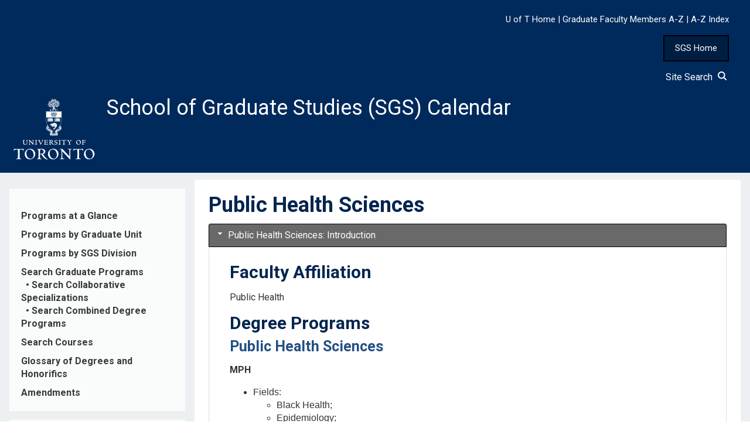

--- FILE ---
content_type: text/html; charset=UTF-8
request_url: https://sgs.calendar.utoronto.ca/degree/Public-Health-Sciences
body_size: 25061
content:
<!DOCTYPE html>
<html lang="en" dir="ltr">
  <head>
    <meta charset="utf-8" />
<script async src="https://www.googletagmanager.com/gtag/js?id=UA-91550644-3"></script>
<script>window.dataLayer = window.dataLayer || [];function gtag(){dataLayer.push(arguments)};gtag("js", new Date());gtag("set", "developer_id.dMDhkMT", true);gtag("config", "UA-91550644-3", {"groups":"default","anonymize_ip":true,"page_placeholder":"PLACEHOLDER_page_path","allow_ad_personalization_signals":false});gtag("config", "G-3DM21CN5CZ", {"groups":"default","page_placeholder":"PLACEHOLDER_page_location","allow_ad_personalization_signals":false});</script>
<meta name="Generator" content="Drupal 10 (https://www.drupal.org)" />
<meta name="MobileOptimized" content="width" />
<meta name="HandheldFriendly" content="true" />
<meta name="viewport" content="width=device-width, initial-scale=1.0" />
<link rel="icon" href="/sites/default/files/favicon.ico" type="image/vnd.microsoft.icon" />

    <title>Public Health Sciences | School of Graduate Studies (SGS) Calendar</title>
    <link rel="stylesheet" media="all" href="/sites/default/files/css/css_K00V4lvfweZOy91viVJmrvxe2f6Edj4au0xG7lvaof0.css?delta=0&amp;language=en&amp;theme=w3css_subtheme&amp;include=[base64]" />
<link rel="stylesheet" media="all" href="/sites/default/files/css/css_dvWrHOrV3G2y7X6JrzBd4EorMyEJ0LIlPuEMr48NVJM.css?delta=1&amp;language=en&amp;theme=w3css_subtheme&amp;include=[base64]" />
<link rel="stylesheet" media="all" href="https://fonts.googleapis.com/css2?family=Roboto:ital,wght@0,400;0,700;1,400&amp;display=swap" />
<link rel="stylesheet" media="all" href="/sites/default/files/css/css_jmz6L6lsiOCkQQXxwVGLGAfkhR2th3QibL2KQRmG9n8.css?delta=3&amp;language=en&amp;theme=w3css_subtheme&amp;include=[base64]" />
<link rel="stylesheet" media="all" href="https://fonts.googleapis.com/css2?family=Roboto:ital,wght@0,400;0,700;1,400;1,700&amp;display=swap" />
<link rel="stylesheet" media="all" href="/sites/default/files/css/css_jpVEgJJ-C9zwT29zvo2Klqhvo0_X-WsOfizt8PD-lRs.css?delta=5&amp;language=en&amp;theme=w3css_subtheme&amp;include=[base64]" />

    
  </head>
  <body class="path-view-degree-programs-view path-degree">
        <a href="#main-content" class="visually-hidden focusable skip-link">
      Skip to main content
    </a>
    
      <div class="dialog-off-canvas-main-canvas" data-off-canvas-main-canvas>
      <!-- Start: Page Wrapper -->
<div class="page-wrapper w3-col w3-clear w3-animate-opacity w3-text-theme w3-animate-opacity-disabled">

    <!-- Start: Header -->
  <header id="header" class="w3-col w3-clear w3-theme-l4 none " role="banner" aria-label="Site header">
    <div id="header-inner" class="w3-container header-inner none">
                  

<section id="block-w3css-subtheme-responsivemenumobileicon" class="responsive-menu-toggle-wrapper responsive-menu-toggle w3-block w3-block-wrapper block-responsive-menu block-responsive-menu-toggle">
  
    
      <a id="toggle-icon" class="toggle responsive-menu-toggle-icon" title="Menu" href="#off-canvas">
  <span class="icon"></span><span class="label">Menu</span>
</a>
  </section>

<section id="block-w3css-subtheme-headerlinks" class="w3-block w3-block-wrapper block-block-content block-block-contente97a718a-a6d1-4920-9bc5-ff55a0f3d91b">
  
    
      
            <div class="w3-row field field--name-body field--type-text-with-summary field--label-hidden w3-bar-item field__item"><style type="text/css">button#home_button {
    	background-color: #001e42;
    	border: 2px solid black;
	    padding: 10px 18px;
	    color: white;
	    font-size: 15px;
        cursor:pointer;
    }
    button#home_button:hover{
    	background-color: #337ab7;
		text-decoration: none;
    }
</style><div>&nbsp;</div><div id="header_links"><div class="text-align-right"><a href="https://www.utoronto.ca/"><span style="color:#FFFFFF;font-size:15px;">U of T Home</span></a><span style="color:#FFFFFF;font-size:15px;"> | </span><a href="https://facultyandstaff.sgs.utoronto.ca/gfm/faculty-members/"><span style="color:#FFFFFF;font-size:15px;">Graduate&nbsp;Faculty&nbsp;Members&nbsp;A-Z</span></a><span style="color:#FFFFFF;font-size:15px;"> | </span><a href="https://www.utoronto.ca/a-to-z-directory"><span style="color:#FFFFFF;font-size:15px;">A-Z&nbsp;Index</span></a>&nbsp;&nbsp; &nbsp;&nbsp;</div><p class="text-align-right"><button id="home_button" onclick="location.href='https://www.sgs.utoronto.ca/'" type="button">SGS Home</button> &nbsp;&nbsp;&nbsp;&nbsp;</p><div class="text-align-right"><a href="/site-search"><span style="color:#FFFFFF;text-decoration:none;">Site Search&nbsp;&nbsp;<svg width="16" height="16" viewBox="0 0 24 24" fill="none" stroke="#ffffff" stroke-width="3" stroke-linecap="round" stroke-linejoin="round"><circle cx="11" cy="11" r="8" /><line x1="24" y1="24" x2="16.65" y2="16.65" /></svg></span></a> &nbsp;&nbsp; &nbsp;&nbsp;</div></div></div>
      
  </section>

<section id="block-w3css-subtheme-branding" class="w3-block w3-block-wrapper block-system block-system-branding-block">
  
    
        <a href="/" title="Home" rel="home" class="w3-left w3-padding-16 site-logo">
      <img src="/sites/default/files/U-of-T-logo.svg" alt="Home" />
    </a>
  <div class="site-name-slogan">
      <h1 class="site-name w3-show-block">
      <a class="site-name-link" href="/" title="Home" rel="home">School of Graduate Studies (SGS) Calendar</a>
    </h1>
    </div>
</section>


          </div>
  </header>
  <!-- End: Header -->
  
    <!-- Start: Main Navigation - Horizontal -->
  <div id="main-navigation-h" class="w3-col w3-clear main-navigation-wrapper w3-theme " role="navigation" aria-label="Main Navigation" >
    <div id="main-navigation-inner-h" class="w3-row main-navigation-inner-h none">
      <div class="mobile-nav w3-hide-large w3-button w3-block w3-right-align w3-large w3-theme ">
                <svg aria-hidden="true" role="img" xmlns="http://www.w3.org/2000/svg" width="28" height="28" viewBox="0 0 24 24" fill="none" stroke="currentColor" stroke-width="2" stroke-linecap="butt" stroke-linejoin="bevel">
          <line x1="3" y1="12" x2="21" y2="12"></line>
          <line x1="3" y1="6" x2="21" y2="6"></line>
          <line x1="3" y1="18" x2="21" y2="18"></line>
        </svg>
      </div>
      

    </div>
  </div>
  <!-- End: Main Navigation - Horizontal -->
  
  
    <!-- Start: Highlighted -->
  <div id="highlighted" class="w3-col w3-clear w3-theme-l2 ">
    <div id="highlighted-inner" class="d8-fade w3-row highlighted-inner none">
      

    </div>
  </div>
  <!-- End: Highlighted -->
  
  
  
  <!-- Start: Main -->
  <div id="main-container" class="w3-col w3-clear w3-theme-l5 ">
    <div id="main-container-inner" class="w3-row main-container-inner none">
            <!-- Start Main Container  -->
      <div class="w3-col w3-clear w3-row-padding">
                <!-- Start Left SideBar -->
        <div class ="w3-quarter main-box  first-sidebar" role="complementary">
          <div class="d8-fade w3-sidebar-first w3-mobile ">
            

<section id="block-w3css-subtheme-curricularblock" class="w3-block w3-block-wrapper block-block-content block-block-content74cfdadc-509f-417a-804c-983e8ac8135f">
  
    
      
            <div class="w3-row field field--name-body field--type-text-with-summary field--label-hidden w3-bar-item field__item"><nav><p><a id="side_nav" name="side_nav"></a></p><div class="nav-link"><a href="/graduate-programs-at-a-glance">Programs at a Glance</a></div><div class="nav-link"><a href="/programs-graduate-unit">Programs by Graduate Unit</a></div><div class="nav-link"><a href="/divisional-structure-view">Programs by SGS Division</a></div><div class="nav-link"><a href="/search-programs">Search Graduate&nbsp;Programs</a><br>&nbsp;&nbsp;•&nbsp;<a href="/search-cs">Search Collaborative Specializations</a><br>&nbsp;&nbsp;•&nbsp;<a href="/search-cdps">Search Combined Degree Programs</a></div><div class="nav-link"><a href="/search-courses">Search Courses</a></div><div class="nav-link"><a href="https://facultyandstaff.sgs.utoronto.ca/gfm/gfm-glossary/">Glossary of Degrees and Honorifics</a></div><div class="nav-link"><a href="/amendments">Amendments</a></div></nav></div>
      
  </section>

<section id="block-w3css-subtheme-frontmatter1" class="w3-block w3-block-wrapper block-block-content block-block-content4777885a-d063-4d98-93d9-d1292e9b1e82">
  
    
      
            <div class="w3-row field field--name-body field--type-text-with-summary field--label-hidden w3-bar-item field__item"><nav><div class="nav-link"><a href="/sessional-dates">2025-2026 Sessional Dates</a></div><div class="nav-link"><a href="/important-notices">Important Notices</a></div><div class="nav-link"><a href="/general-regulations">General Regulations</a></div><div class="nav-link"><a href="/degree-regulations">Degree Regulations</a></div><div class="nav-link"><a href="/fee-regulations">Fee Regulations</a></div><div class="nav-link"><a href="/financial-support">Financial Support</a></div></nav></div>
      
  </section>

<section id="block-w3css-subtheme-frontmatter2" class="w3-block w3-block-wrapper block-block-content block-block-content547f168b-3098-430a-8675-265c5da41639">
  
    
      
            <div class="w3-row field field--name-body field--type-text-with-summary field--label-hidden w3-bar-item field__item"><nav>
<div class="nav-link"><a href="/deans-welcome">Dean's Welcome</a></div>

<div class="nav-link"><a href="/mission-statement">Mission Statement</a></div>

<div class="nav-link"><a href="/graduate-studies">Graduate Studies at the University of Toronto</a></div>
</nav>
</div>
      
  </section>

<section id="block-w3css-subtheme-pdfcalendarandarchives" class="w3-block w3-block-wrapper block-block-content block-block-content8735e6ea-f905-4741-a278-592634374b11">
  
    
      
            <div class="w3-row field field--name-body field--type-text-with-summary field--label-hidden w3-bar-item field__item"><nav><div class="nav-link"><a href="/pdf-calendar-and-archives">PDF Calendar and Archives</a></div></nav></div>
      
  </section>


          </div>
        </div>
        <!-- End: Left SideBar -->
                        <!-- Start: Main Content -->
        <div class="w3-threequarter main-box  w3css-content" role="main">
          <div class="d8-fade w3-mobile ">
            
    <div data-drupal-messages-fallback class="hidden"></div>

<section id="block-w3css-subtheme-page-title" class="w3-block w3-block-wrapper block-core block-page-title-block">
  
    
      
	<a name="main-content" tabindex="-1"></a>
  <h1 class="page-title">Public Health Sciences</h1>


  </section>

<section id="block-w3css-subtheme-content" class="w3-block w3-block-wrapper block-system block-system-main-block">
  
    
      <div class="views-element-container w3-row element-container-wrapper"><div class="w3-row view view-degree-programs-view view-id-degree_programs_view view-display-id-page_3 js-view-dom-id-59972b21b21f0f984b0b7ee31759d4332a15c98fe9b2b61f2aca6b7423e831cb">
  
    
      <header class="view-header">
      <style>
.ui-accordion .ui-accordion-header {display: flex;}
.ui-icon-triangle-1-e, .ui-state-active .ui-icon{
    margin: 0;
    margin-right: 5px;
}
.ckeditor-accordion-container > dl dt > a {
    border-bottom: 1px solid #c5c5c5 !important;
}
</style>
    </header>
      
      <div class="view-content">
            <div>
      <h3 class="js-views-accordion-group-header"><div aria-label=" Introduction">  Public Health Sciences: Introduction</div></h3>
      <div>
    <div class="views-field views-field-body"><div class="field-content"><h2>Faculty Affiliation</h2><p>Public Health</p><h2>Degree Programs</h2><h3>Public Health Sciences</h3><p><strong>MPH</strong></p><ul><li>Fields:<ul><li>Black Health;</li><li>Epidemiology;<ul><li>Emphasis: Infectious Disease Epidemiology</li></ul></li><li>Family and Community Medicine;</li><li>Health Promotion;</li><li>Indigenous Health;</li><li>Nutrition and Dietetics<ul><li>Emphases:<ul><li>Clinical Nutrition;</li><li>Management and Food Systems;</li><li>Public Health Nutrition</li></ul></li></ul></li><li>Occupational and Environmental Health<ul><li>Emphases:<ul><li>Occupational Hygiene;</li><li>Environmental Public Health</li></ul></li></ul></li></ul></li></ul><p><strong>MSc</strong></p><ul><li>Field:<ul><li>Biostatistics<ul><li>Emphasis: Artificial Intelligence and Data Science</li></ul></li></ul></li></ul><p><strong>DrPH</strong></p><p><strong>PhD</strong></p><ul><li>Fields:<ul><li>Biostatistics;</li><li>Epidemiology<ul><li>Emphasis: Artificial Intelligence and Data Science</li><li>Emphasis: Infectious Disease Epidemiology</li></ul></li><li>Occupational and Environmental Health;</li><li>Social and Behavioural Health Sciences</li></ul></li></ul><h3>Bioethics</h3><p><strong>MHSc</strong></p><h3>Community Health</h3><p><strong>MScCH</strong></p><ul><li>Fields:<ul><li>Addictions and Mental Health;</li><li>Family and Community Medicine;</li><li>Health Practitioner Teacher Education;</li><li>Occupational Health Care;</li><li>Wound Prevention and Care</li></ul></li></ul><h2>Collaborative Specializations</h2><p>The following collaborative specializations are available to students in participating degree programs as listed below:</p><ul><li><a href="/collaborative/Addiction-Studies"><strong>Addiction Studies</strong></a><ul><li>Public Health Sciences, MPH, MSc, PhD</li></ul></li><li><a href="/collaborative/Aging,-Palliative-and-Supportive-Care-Across-the-Life-Course"><strong>Aging, Palliative and Supportive Care Across the Life Course</strong></a><ul><li>Public Health Sciences, MPH, MSc, PhD</li></ul></li><li><a href="/collaborative/Bioethics"><strong>Bioethics</strong></a> (admissions have been administratively suspended)<ul><li>Public Health Sciences, MPH, MSc, PhD</li></ul></li><li><a href="/collaborative/Community-Development"><strong>Community Development</strong></a> (admissions have been administratively suspended)<ul><li>Public Health Sciences, MPH</li></ul></li><li><a href="/collaborative/Development-Policy-and-Power"><strong>Development Policy and Power</strong></a><ul><li>Public Health Sciences, MPH</li></ul></li><li><a href="/collaborative/Environment-and-Health"><strong>Environment and Health</strong></a><ul><li>Community Health, MScCH</li><li>Public Health Sciences, MPH, PhD</li></ul></li><li><a href="/collaborative/Food-Studies"><strong>Food Studies</strong></a><ul><li>Public Health Sciences, PhD</li></ul></li><li><a href="/collaborative/Global-Health"><strong>Global Health (U of T Global Scholar)</strong></a><ul><li>Public Health Sciences, MPH, MSc (thesis only), MScCH, PhD</li></ul></li><li><a href="/collaborative/Health-Services-and-Policy-Research"><strong>Health Services and Policy Research</strong></a> (admissions have been administratively suspended)<ul><li>Public Health Sciences, PhD</li></ul></li><li><a href="/collaborative/Neuroscience"><strong>Neuroscience</strong></a><ul><li>Bioethics, MHSc</li><li>Community Health, MScCH</li><li>Public Health Sciences, MPH, MSc, PhD</li></ul></li><li><a href="/collaborative/Public-Health-Policy"><strong>Public Health Policy</strong></a> (admissions have been administratively suspended)<ul><li>Public Health Sciences, MPH, MSc, PhD</li></ul></li><li><a href="/collaborative/Resuscitation-Sciences"><strong>Resuscitation Sciences</strong></a> (admissions have been administratively suspended)<ul><li>Community Health, MScCH</li><li>Public Health Sciences, MPH, MSc, PhD</li></ul></li><li><a href="/collaborative/Sexual-Diversity-Studies"><strong>Sexual Diversity Studies</strong></a><ul><li>Public Health Sciences, MPH, MSc, PhD</li></ul></li><li><a href="/collaborative/Women-and-Gender-Studies-(Collaborative-Specialization)"><strong>Women and Gender Studies</strong></a><ul><li>Public Health Sciences, MPH, PhD</li></ul></li><li><a href="/collaborative/Women's-Health"><strong>Women's Health</strong></a><ul><li>Public Health Sciences, MPH, PhD</li></ul></li></ul><h2>Overview</h2><p>The Dalla Lana School of Public Health is an internationally recognized community of researchers, teachers, students, practitioners, policy makers, and citizens creating new knowledge, educating change makers, advancing practice, and guiding the way to better, more equitable outcomes in population health and health systems — locally, nationally, and globally.</p><p>The Graduate Department of Public Health Sciences in the Dalla Lana School of Public Health enrols almost 500 graduate students in its master's and doctoral degree programs. In addition, the school has more than 40 postgraduate students in its two Royal College Residency programs: Public Health and Preventive Medicine and Occupational Medicine. The school is also engaged in teaching at the undergraduate level in the Faculty of Medicine, Faculty of Arts and Science, Bloomberg Faculty of Nursing, and University of Toronto Scarborough (UTSC).</p><h2>Contact and Address</h2><h3>Public Health Sciences and Community Health Programs</h3><p>Web: <a href="http://www.dlsph.utoronto.ca/">www.dlsph.utoronto.ca</a><br>Email: <a href="mailto:grad.dlsph@utoronto.ca">grad.dlsph@utoronto.ca</a><br>Telephone: (416) 978-2058<br>Fax: (416) 978-1883</p><p>Dalla Lana School of Public Health<br>Graduate Department of Public Health Sciences<br>University of Toronto<br>Room 620, 155 College Street<br>Toronto, Ontario M5T 3M7<br>Canada</p><h3>Bioethics Program</h3><p>Web: <a href="https://jcb.utoronto.ca/education-training/mhsc-in-bioethics/">jcb.utoronto.ca/education-training/mhsc-in-bioethics</a><br>Email: <a href="mailto:jcb.ea@utoronto.ca">jcb.ea@utoronto.ca</a><br>Telephone: (416) 978-1906<br>Fax: (416) 978-1911</p><p>Joint Centre for Bioethics (JCB)<br>University of Toronto<br>Suite 754, 155 College Street<br>Toronto, Ontario M5T 1P8<br>Canada</p><h2>Graduate Faculty</h2><p>Graduate faculty membership information will be coming soon.</p></div></div><div class="views-field views-field-field-pathways"><div class="field-content"></div></div>
  </div>

  </div>
      <div>
      <h3 class="js-views-accordion-group-header"><div aria-label=" Public Health Sciences MPH">  Public Health Sciences: Public Health Sciences MPH</div></h3>
      <div>
    <div class="views-field views-field-body"><div class="field-content"><p>The <strong>Master of Public Health (MPH) degree</strong> is designed to prepare the next generation of public health professionals and is aimed at students interested in professional and/or research careers in the community, academic, public, or private sectors. Applicants apply and may be admitted to one of the following fields:</p> <ul> <li> <p>Black Health</p> </li> <li> <p>Epidemiology</p> </li> <li> <p>Family and Community Medicine</p> </li> <li> <p>Indigenous Health</p> </li> <li> <p>Nutrition and Dietetics</p> </li> <li> <p>Occupational and Environmental Health</p> </li> <li> <p>Social and Behavioural Health Sciences</p> </li> </ul> <p>The program may be taken on a full-time or part-time basis. The start date of all the fields is September each year except for the Indigenous Health field, which starts in May.</p></div></div><div class="views-field views-field-field-pathways"><div class="field-content"></div></div>
  </div>

  </div>
      <div>
      <h3 class="js-views-accordion-group-header"><div aria-label=" Black Health">  Public Health Sciences: Public Health Sciences MPH; Field: Black Health</div></h3>
      <div>
    <div class="views-field views-field-field-pathways"><div class="field-content"><h2> MPH Program; Field: Black Health</h2><h3>Minimum Admission Requirements</h3><ul><li><p>Applicants are admitted under the General Regulations of the School of Graduate Studies. Applicants must also satisfy the Dalla Lana School's additional admission requirements stated below.</p></li><li><p>Appropriate bachelor's degree from a recognized university with a minimum mid-B average in the final year.</p></li><li><p>At least one course in undergraduate statistics with a minimum B grade.</p></li><li><p>Relevant work or volunteer experience.</p></li></ul><h3>Completion Requirements</h3><ul> <li> <p>Completion of <strong>10.0 full-course equivalents (FCEs)</strong> as follows:</p> <ul> <li> <p>Core course: <a href="/course/CHL5004H">CHL5004H</a> <em>Introduction to Public Health Sciences</em>.</p> </li> <li> <p>Research methods: <a href="/course/CHL5220H">CHL5220H</a> <em>Introduction to Quantitative Research</em> <strong>or</strong> <a href="/course/CHL5401H">CHL5401H</a> <em>Epidemiologic Methods I</em>.</p> </li> <li> <p><a href="/course/CHL5103H">CHL5103H</a> <em>Health Promotion 1</em> <strong>or</strong> <a href="/course/CHL5105H">CHL5105H</a> <em>Social Determinants of Health</em>.</p> </li> <li> <p><a href="/course/CHL5107H">CHL5107H</a> <em>Introduction to Qualitative Research</em>.</p> </li> <li> <p><a href="/course/CHL5300H">CHL5300H</a> <em>Public Health Policy</em>.</p> </li> <li> <p><a href="/course/CHL5820H">CHL5820H</a> <em>African/Black Health I: Sociohistorical Overview of Black Health</em>.</p> </li> <li> <p><a href="/course/CHL5821H">CHL5821H</a> <em>African/Black Health II: Chronic Diseases; Sexual and Reproductive Health: Across the Lifespan</em>.</p> </li> <li> <p><a href="/course/CHL5822H">CHL5822H</a>: <em>Decolonizing Theory and Methods in African/Black Health Research</em>.</p> </li> <li> <p><a href="/course/CHL5823H">CHL5823H</a>: <em>African/Black Practicum Preparation</em>.</p> </li> <li> <p><a href="/course/CHL5824H">CHL5824H</a> <em>Transnational Black Health Policy and Practice</em>.</p> </li> <li> <p><a href="/course/CHL5825H">CHL5825H</a> <em>Black Resistance and Health: Interventions and Social Change</em>.</p> </li> <li> <p>Minimum 1.0 FCE: <a href="/course/CHL6010Y">CHL6010Y</a> <em>Required MPH Practicum</em>.</p> </li> <li> <p>Elective courses.</p> </li> <li> <p>Students may elect to take up to 0.5 FCE on a Credit/No Credit (CR/NCR) basis.</p> </li> </ul> </li> </ul><strong>Mode of Delivery</strong>: In person<br><strong>Program Length</strong>: 5 sessions full-time (typical registration sequence: FWS-FW); 12 sessions part-time<br><strong>Time Limit</strong>: 3 years full-time; 6 years part-time<br><p>&nbsp;</p></div></div>
  </div>

  </div>
      <div>
      <h3 class="js-views-accordion-group-header"><div aria-label=" Epidemiology">  Public Health Sciences: Public Health Sciences MPH; Field: Epidemiology</div></h3>
      <div>
    <div class="views-field views-field-field-pathways"><div class="field-content"><h2> MPH Program; Field: Epidemiology</h2><h3>Minimum Admission Requirements</h3><ul><li><p>Applicants are admitted under the General Regulations of the School of Graduate Studies. Applicants must also satisfy the Dalla Lana School's additional admission requirements stated below.</p></li><li><p>Appropriate bachelor's degree from a recognized university with a minimum mid-B average in the final year.</p></li><li><p>At least one course in undergraduate statistics.</p></li><li><p>Relevant work or volunteer experience.</p></li></ul><h3>Completion Requirements</h3><ul> <li> <p>Completion of <strong>10.0 full-course equivalents (FCEs)</strong> as follows:</p> <ul> <li> <p>Core course: <a href="/course/CHL5004H">CHL5004H</a> <em>Introduction to Public Health Sciences</em>.</p> </li> <li> <p><a href="/course/CHL5400H">CHL5400H</a> <em>MPH Professional Development Seminar Series</em>.</p> </li> <li> <p>Research methods: <a href="/course/CHL5401H">CHL5401H</a> <em>Epidemiologic Methods I</em> <strong>and</strong> <a href="/course/CHL5402H">CHL5402H</a> <em>Epidemiologic Methods II</em>.</p> </li> <li> <p>Biostatistics: <a href="/course/CHL5201H">CHL5201H</a> <em>Biostatistics I</em> <strong>and</strong> <a href="/course/CHL5202H">CHL5202H</a> <em>Biostatistics II</em>.</p> </li> <li> <p>Epidemiology: <a href="/course/CHL5405H">CHL5405H</a> <em>Health Trends and Surveillance</em>, <a href="/course/CHL5418H">CHL5418H</a> <em>Scientific Overview in Epidemiology</em>, <strong>and</strong> <a href="/course/CHL5426H">CHL5426H</a> <em>Population Perspectives for Epidemiology</em>.</p> </li> <li> <p>Public health policy: <a href="/course/CHL5300H">CHL5300H</a> <em>Public Health Policy</em>.</p> </li> <li> <p>Minimum 1.0 FCE: <a href="/course/CHL6010Y">CHL6010Y</a> <em>Required MPH Practicum</em>.</p> </li> <li> <p>Elective courses.</p> </li> <li> <p>Students may elect to take up to 0.5 FCE on a Credit/No Credit (CR/NCR) basis.</p> </li> </ul> </li> <li> <p>Full-time students normally require longer to complete the program, including time spent in the practicum placement.</p> </li> </ul><strong>Mode of Delivery</strong>: In person<br><strong>Program Length</strong>: 4 sessions full-time (typical registration sequence: FWS-F); 12 sessions part-time<br><strong>Time Limit</strong>: 3 years full-time; 6 years part-time<br><p>&nbsp;</p></div></div>
  </div>

  </div>
      <div>
      <h3 class="js-views-accordion-group-header"><div aria-label=" Family and Community Medicine">  Public Health Sciences: Public Health Sciences MPH; Field: Family and Community Medicine</div></h3>
      <div>
    <div class="views-field views-field-field-pathways"><div class="field-content"><h2>MPH Program; Field: Family and Community Medicine</h2><h3>Minimum Admission Requirements</h3><ul><li><p>Applicants are admitted under the General Regulations of the School of Graduate Studies. Applicants must also satisfy the Dalla Lana School's additional admission requirements stated below.</p></li><li><p>Appropriate bachelor's degree from a recognized university with a minimum mid-B average in the final year.</p></li><li><p>At least one course in undergraduate statistics.</p></li><li><p>Relevant work or volunteer experience.</p></li></ul><h3>Completion Requirements</h3><ul> <li> <p>Completion of <strong>10.0 full-course equivalents (FCEs)</strong> as follows:</p> <ul> <li> <p>Core course: <a href="/course/CHL5004H">CHL5004H</a> <em>Introduction to Public Health Sciences</em>.</p> </li> <li> <p><a href="/course/CHL5601H">CHL5601H</a> <em>Appraising and Applying Evidence to Assist Clinical Decision-Making</em>.</p> </li> <li> <p><a href="/course/CHL5603Y">CHL5603Y</a> <em>Social, Political, and Scientific Issues in Family Medicine</em>.</p> </li> <li> <p><a href="/course/CHL5605H">CHL5605H</a> <em>Research Issues in Family Medicine/Primary Care</em> or an equivalent research course, subject to approval.</p> </li> <li> <p><a href="/course/CHL5607H">CHL5607H</a> <em>Teaching and Learning by the Health Professions: Principles and Theories</em>.</p> </li> <li> <p><a href="/course/CHL5608H">CHL5608H</a> <em>Teaching and Learning by the Health Professions: Practical Issues and Approaches</em>.</p> </li> <li> <p><a href="/course/CHL5613H">CHL5613H</a> <em>Leading Improvement in the Quality of Health Care for Community Populations</em>.</p> </li> <li> <p><a href="/course/CHL5622H">CHL5622H</a> <em>Patient-Related Health Care and Public Policy in Canada</em>.</p> </li> <li> <p>Minimum 1.0 FCE: <a href="/course/CHL5620Y">CHL5620Y</a> <em>Practicum in Family Community Medicine</em>.</p> </li> <li> <p>Elective courses.</p> </li> <li> <p>Students may elect to take up to 0.5 FCE on a Credit/No Credit (CR/NCR) basis.</p> </li> </ul> </li> <li> <p>Full-time students normally require longer to complete the program, including time spent in the practicum placement.</p> </li> </ul><strong>Mode of Delivery</strong>: In person<br><strong>Program Length</strong>: 4 sessions full-time (typical registration sequence: FWS-F); 12 sessions part-time<br><strong>Time Limit</strong>: 3 years full-time; 6 years part-time<br><p>&nbsp;</p><h2>MPH Program; Field: Family and Community Medicine (Advanced-Standing Option)</h2><h3>Minimum Admission Requirements</h3><ul><li><p>Applicants are admitted under the General Regulations of the School of Graduate Studies. Applicants must also satisfy the Dalla Lana School's additional admission requirements stated below.</p></li><li><p>Appropriate bachelor's degree from a recognized university with a minimum mid-B average in the final year.</p></li><li><p>Completion in good standing of the public health curriculum of an accredited Canadian medical school and/or meeting the required examinable competencies of the Medical Council of Canada.</p></li></ul><h3>Completion Requirements</h3><ul> <li> <p>Completion of <strong>5.0 full-course equivalents (FCEs)</strong> as follows:</p> <ul> <li> <p>Core course: <a href="/course/CHL5004H">CHL5004H</a> <em>Introduction to Public Health Sciences</em>.</p> </li> <li> <p>Core course: <a href="/course/CHL5603Y">CHL5603Y</a> <em>Social, Political, and Scientific Issues in Family Medicine</em>.</p> </li> <li> <p>Core course: <a href="/course/CHL5622H">CHL5622H</a> <em>Patient-Related Health Care and Public Policy in Canada</em>.</p> </li> <li> <p>Core course: <a href="/course/CHL5624H">CHL5624H</a> <em>Historical, Ethical, and Philosophical Foundations of Public Health</em>.</p> </li> <li> <p>0.5 FCE research methods course selected from the following list:</p> <ul> <li> <p><a href="/course/CHL5601H">CHL5601H</a> <em>Appraising and Applying Evidence to Assist Clinical Decision-Making</em>.</p> </li> <li> <p><a href="/course/CHL5605H">CHL5605H</a> <em>Research Issues in Family Medicine/Primary Care</em>.</p> </li> <li> <p><a href="/course/CHL5613H">CHL5613H</a> <em>Leading Improvement in the Quality of Health Care for Community Populations</em>.</p> </li> <li> <p><a href="/course/CHL5616H">CHL5616H</a> <em>Applied Survey Methods for Health Care Professionals</em>.</p> </li> </ul> </li> <li> <p><a href="/course/CHL6013H">CHL6013H</a> <em>Required MPH Advanced Standing Practicum</em>.</p> </li> <li> <p>1.5 FCEs in elective courses.</p> </li> <li> <p>Students may elect to take up to 0.5 FCE on a Credit/No Credit (CR/NCR) basis. See the CR/NCR-eligible courses in the course list section.</p> </li> </ul> </li> </ul><strong>Mode of Delivery</strong>: In person<br><strong>Program Length</strong>: 3 sessions full-time (typical registration sequence: FWS); 6 sessions part-time<br><strong>Time Limit</strong>: 3 years full-time; 6 years part-time<br><p>&nbsp;</p></div></div>
  </div>

  </div>
      <div>
      <h3 class="js-views-accordion-group-header"><div aria-label=" Health Promotion">  Public Health Sciences: Public Health Sciences MPH; Field: Health Promotion</div></h3>
      <div>
    <div class="views-field views-field-field-pathways"><div class="field-content"><h2>MPH Program; Field: Health Promotion</h2><h3>Minimum Admission Requirements</h3><ul><li>Applicants are admitted under the General Regulations of the School of Graduate Studies. Applicants must also satisfy the Dalla Lana School's additional admission requirements stated below.</li><li>Appropriate bachelor's degree from a recognized university with a minimum mid-B average in the final year.</li><li>At least one course in undergraduate statistics.</li><li>Relevant work or volunteer experience.</li></ul><h3>Completion Requirements</h3><ul><li>Completion of <strong>10.0 full-course equivalents (FCEs)</strong> as follows:<ul><li>Core course: <a href="/course/CHL5004H">CHL5004H</a> <em>Introduction to Public Health Sciences</em>.</li><li><a href="/course/CHL5103H">CHL5103H</a> <em>Health Promotion 1</em> <strong>and</strong> <a href="/course/CHL5104H">CHL5104H</a> <em>Health Promotion 2</em>.</li><li><a href="/course/CHL5105H">CHL5105H</a> <em>Social Determinants of Health</em>.</li><li><a href="/course/CHL5110H">CHL5110H</a> <em>Theory and Practice of Program Evaluation</em>.</li><li><a href="/course/CHL5300H">CHL5300H</a> <em>Public Health Policy</em>.</li><li>Research methods: <a href="/course/CHL5201H">CHL5201H</a> <em>Biostatistics I</em>, <a href="/course/CHL5401H">CHL5401H</a> <em>Epidemiologic Methods I,</em> <strong>and</strong> <a href="/course/CHL5107H">CHL5107H</a> <em>Introduction to Qualitative Research</em> or approved equivalents.</li><li>Minimum 1.0 FCE: <a href="/course/CHL6010Y">CHL6010Y</a> <em>Required MPH Practicum</em>.</li><li>Elective courses.</li><li>Students may elect to take up to 0.5 FCE on a Credit/No Credit (CR/NCR) basis.</li></ul></li><li>Full-time students normally require longer to complete the program, including time spent in the practicum placement.</li></ul><p><strong>Mode of Delivery</strong>: In person<br><strong>Program Length</strong>: 4 sessions full-time (typical registration sequence: FWS-F); 12 sessions part-time<br><strong>Time Limit</strong>: 3 years full-time; 6 years part-time<br>&nbsp;</p><p>&nbsp;</p></div></div>
  </div>

  </div>
      <div>
      <h3 class="js-views-accordion-group-header"><div aria-label=" Indigenous Health">  Public Health Sciences: Public Health Sciences MPH; Field: Indigenous Health</div></h3>
      <div>
    <div class="views-field views-field-field-pathways"><div class="field-content"><h2>MPH Program; Field: Indigenous Health</h2><h3>Minimum Admission Requirements</h3><ul><li>Applicants are admitted under the General Regulations of the School of Graduate Studies. Applicants must also satisfy the Dalla Lana School's additional admission requirements stated below.</li><li>Appropriate bachelor's degree from a recognized university with a minimum mid-B average in the final year.</li><li>At least one course in undergraduate statistics with a minimum grade of B.</li><li>Relevant lived, work, or volunteer experience.</li></ul><h3>Completion Requirements</h3><ul><li>Completion of <strong>10.0 full-course equivalents (FCEs)</strong> as follows:<ul><li>Core course: <a href="/course/CHL5004H">CHL5004H</a> <em>Introduction to Public Health Sciences</em>.</li><li>1.0 FCE in research methods:<ul><li><a href="/course/CHL5107H">CHL5107H</a> <em>Introduction to Qualitative Research </em><strong>or</strong> <a href="/course/CHL5526H">CHL5526H</a> <em>Indigenous Qualitative Methods </em><strong>and</strong></li><li><a href="/course/CHL5220H">CHL5220H</a> <em>Introduction to Quantitative Research</em> or approved equivalents.</li></ul></li><li><a href="/course/CHL5103H">CHL5103H</a> <em>Health Promotion 1</em>.</li><li><a href="/course/CHL5520H">CHL5520H</a> <em>Indigenous Health</em>.</li><li><a href="/course/CHL5521H">CHL5521H</a> <em>Indigenous Practicum Preparation</em>.</li><li><a href="/course/CHL5522H">CHL5522H</a> <em>Indigenous Food Systems, Environment, and Health</em>.</li><li><a href="/course/CHL5523H">CHL5523H</a> <em>Indigenous Health and Social Policy</em>.</li><li><a href="/course/CHL5524H">CHL5524H</a> <em>Indigenous Health Theory and Methods</em>.</li><li><a href="/course/CHL5525H">CHL5525H</a> <em>Indigenous Social Determinants of Health in Canada</em>.</li><li>Minimum 1.0 FCE: <a href="/course/CHL6010Y">CHL6010Y</a> <em>Required MPH Practicum</em>.</li><li>Elective courses.</li><li>Students may elect to take up to 0.5 FCE on a Credit/No Credit (CR/NCR) basis.</li></ul></li></ul><p><strong>Mode of Delivery</strong>: In person<br><strong>Program Length</strong>: 5 sessions full-time (typical registration sequence: S-FWS-F); 12 sessions part-time<br><strong>Time Limit</strong>: 3 years full-time; 6 years part-time<br>&nbsp;</p><p>&nbsp;</p></div></div>
  </div>

  </div>
      <div>
      <h3 class="js-views-accordion-group-header"><div aria-label=" Nutrition and Dietetics">  Public Health Sciences: Public Health Sciences MPH; Field: Nutrition and Dietetics</div></h3>
      <div>
    <div class="views-field views-field-field-pathways"><div class="field-content"><h2>MPH Program; Field: Nutrition and Dietetics</h2><h3>Minimum Admission Requirements</h3><ul><li>Applicants are admitted under the General Regulations of the School of Graduate Studies. Applicants must also satisfy the Dalla Lana School's additional admission requirements stated below and may be considered for the advanced-standing option.</li><li>Appropriate bachelor's degree in food and nutrition (or equivalent) from a recognized university with a minimum mid-B average in the final year.</li><li>At least one course in undergraduate statistics.</li><li>Relevant work or volunteer experience.</li></ul><h3>Completion Requirements</h3><ul><li>Completion of <strong>10.0 full-course equivalents (FCEs)</strong> as follows:<ul><li>Core course: <a href="/course/CHL5004H">CHL5004H</a> <em>Introduction to Public Health Sciences</em>.</li><li><a href="/course/CHL5107H">CHL5107H</a> <em>Introduction to Qualitative Research</em>.</li><li><a href="/course/CHL5300H">CHL5300H</a> <em>Public Health Policy</em>.</li><li>Quantitative research methods: <a href="/course/CHL5220H">CHL5220H</a> <em>Introduction to Quantitative Research</em> or an approved equivalent.</li><li><a href="/course/CHL5654H">CHL5654H</a> <em>Nutrition Programs and Strategies</em>.</li><li>Foundations of practice for students who have not completed dietetic practical training (dietetic internship): <a href="/course/CHL5650H">CHL5650H</a>, <a href="/course/CHL5651H">CHL5651H</a>, <a href="/course/CHL5652H">CHL5652H</a>, and <a href="/course/CHL5656Y">CHL5656Y</a>.</li><li>0.5 FCE in nutrition science: students choose either <a href="/course/NFS1220H">NFS1220H</a> <em>Clinical Nutrition</em> or <a href="/course/NFS1484H">NFS1484H</a> <em>Advanced Nutrition</em>; or students can propose another course to meet this requirement, to be approved by the Program Director.</li><li>Minimum 1.0 FCE: <a href="/course/CHL6010Y">CHL6010Y</a> <em>Required MPH Practicum</em>; 3.0 FCEs are required for students who wish to qualify for registration with a provincial regulatory body.</li><li>Elective courses.</li><li>Students may elect to take up to 0.5 FCE on a Credit/No Credit (CR/NCR) basis.</li></ul></li><li>Full-time students normally require longer to complete the program, including time spent in the practicum placement.</li></ul><p><strong>Mode of Delivery</strong>: In person<br><strong>Program Length</strong>: 4 sessions full-time (typical registration sequence: FWS-F); 12 sessions part-time<br><strong>Time Limit</strong>: 3 years full-time; 6 years part-time<br>&nbsp;</p><p>&nbsp;</p><h2>MPH Program; Field: Nutrition and Dietetics (Advanced-Standing Option)</h2><h3>Minimum Admission Requirements</h3><ul><li>Applicants are admitted under the General Regulations of the School of Graduate Studies. Applicants must also satisfy the Dalla Lana School's additional admission requirements stated below and may be considered for the advanced-standing option.</li><li>Appropriate bachelor's degree in food and nutrition (or equivalent) from a recognized university with a minimum mid-B average in the final year.</li><li>Membership in a provincial dietetics regulatory body or equivalent in the home country. Those planning to practise in Canada must be eligible for membership in a provincial regulatory body of dietetics.</li><li>Five years of professional work experience in clinical, community, administrative, or public health dietetics.</li><li>At least one course in undergraduate statistics.</li></ul><h3>Completion Requirements</h3><ul><li>Completion of <strong>5.0 full-course equivalents (FCEs)</strong> as follows:<ul><li><a href="/course/CHL5004H">CHL5004H</a> <em>Introduction to Public Health Sciences</em>.</li><li>Public health policy: <a href="/course/CHL5300H">CHL5300H</a> <em>Public Health Policy</em> or <a href="/course/CHL5622H">CHL5622H</a> <em>Patient-Related Health Care and Public Policy in Canada</em>.</li><li>Research methods: <a href="/course/CHL5107H">CHL5107H</a> <em>Introduction to Qualitative Research</em> and <a href="/course/CHL5220H">CHL5220H</a> <em>Introduction to Quantitative Research</em>, or an approved equivalent.</li><li>0.5 FCE in population or public health nutrition from the following list:<ul><li><a href="/course/CHL5522H">CHL5522H</a> <em>Indigenous Food Systems, Environment, and Health</em>.</li><li><a href="/course/CHL5653H">CHL5653H</a> <em>Community Nutrition</em>.</li><li><a href="/course/CHL5654H">CHL5654H</a> <em>Nutrition Programs and Strategies</em>.</li><li><a href="/course/NFS1201H">NFS1201H</a> <em>Public Health Nutrition</em>.</li><li><a href="/course/NFS1212H">NFS1212H</a> <em>Regulation of Food, Composition, Health Claims, and Safety</em>.</li><li>Other courses approved by the Program Director.</li></ul></li><li>0.5 FCE in nutrition science from the following list:<ul><li><a href="/course/NFS1220H">NFS1220H</a> <em>Clinical Nutrition</em>.</li><li><a href="/course/NFS1223H">NFS1223H</a> <em>Dietary Carbohydrate and Glycaemic Index in Health and Disease</em>.</li><li><a href="/course/NFS1484H">NFS1484H</a> <em>Advanced Nutrition</em>.</li><li>Other courses approved by the Program Director.</li></ul></li><li><a href="/course/CHL6013H">CHL6013H</a> <em>Required MPH Advanced Standing Practicum</em>.</li><li>Elective courses.</li><li>Students may elect to take up to 0.5 FCE on a Credit/No Credit (CR/NCR) basis. See the CR/NCR-eligible courses in the course list section.</li></ul></li></ul><p><strong>Mode of Delivery</strong>: In person<br><strong>Program Length</strong>: 3 sessions full-time (typical registration sequence: FWS); 9 sessions part-time<br><strong>Time Limit</strong>: 3 years full-time; 6 years part-time<br>&nbsp;</p><p>&nbsp;</p></div></div>
  </div>

  </div>
      <div>
      <h3 class="js-views-accordion-group-header"><div aria-label=" Occupational and Environmental Health">  Public Health Sciences: Public Health Sciences MPH; Field: Occupational and Environmental Health</div></h3>
      <div>
    <div class="views-field views-field-field-pathways"><div class="field-content"><h2>MPH Program; Field: Occupational and Environmental Health</h2><h3>Minimum Admission Requirements</h3><ul><li>Applicants are admitted under the General Regulations of the School of Graduate Studies. Applicants must also satisfy the Dalla Lana School's additional admission requirements stated below.</li><li>Appropriate bachelor's degree from a recognized university with a minimum mid-B average in the final year.</li><li>At least one course in undergraduate statistics.</li><li>Relevant work or volunteer experience.</li></ul><h3>Completion Requirements</h3><ul><li>Completion of <strong>10.0 full-course equivalents (FCEs)</strong> as follows:<ul><li>Core course: <a href="/course/CHL5004H">CHL5004H</a> <em>Introduction to Public Health Sciences</em>.</li><li><a href="/course/CHL5904H">CHL5904H</a> <em>Perspectives in Occupational and Environmental Health — Legal and Social Context</em>.</li><li><a href="/course/CHL5910H">CHL5910H</a> <em>Occupational and Environmental Hygiene I</em>.</li><li><a href="/course/CHL5912H">CHL5912H</a> <em>Occupational and Environmental Toxicology</em>.</li><li>Physical agents: <a href="/course/CHL5907H">CHL5907H</a> <em>Radiological Health</em> <strong>or</strong> <a href="/course/CHL5914H">CHL5914H</a> <em>Physical Agents I-Noise</em>.</li><li>Research methods: <a href="/course/CHL5220H">CHL5220H</a> <em>Introduction to Quantitative Research</em> <strong>or</strong> <a href="/course/CHL5401H">CHL5401H</a> <em>Epidemiologic Methods I</em>.</li><li>3.0 FCEs in one of the emphases described below.</li><li>Up to 2.5 FCEs in approved courses related to Occupational and Environmental Health and the emphasis in Environmental Public Health or Occupational Hygiene selected in collaboration, and with the approval of, the Program Director.</li><li>Minimum 1.0 FCE: <a href="/course/CHL6010Y">CHL6010Y</a> <em>Required MPH Practicum</em>.</li><li>Elective courses.</li><li>Students may elect to take up to 0.5 FCE on a Credit/No Credit (CR/NCR) basis.</li></ul></li><li>Full-time students may require longer to complete the program, including time spent in the practicum placement.</li></ul><p><strong>Mode of Delivery</strong>: In person<br><strong>Program Length</strong>: 4 sessions full-time (typical registration sequence: FWS-F); 12 sessions part-time<br><strong>Time Limit</strong>: 3 years full-time; 6 years part-time<br>&nbsp;</p><p>&nbsp;</p></div></div>
  </div>

  </div>
      <div>
      <h3 class="js-views-accordion-group-header"><div aria-label=" Public Health Sciences MSc">  Public Health Sciences: Public Health Sciences MSc</div></h3>
      <div>
    <div class="views-field views-field-body"><div class="field-content"><p>The <strong>Master of Science (MSc) degree</strong> is designed for students interested in research and academic careers involving the development and application of statistical methodology to further our understanding of data arising in the health sciences. The program is offered in the field of Biostatistics, both full-time and part-time.</p></div></div><div class="views-field views-field-field-pathways"><div class="field-content"></div></div>
  </div>

  </div>
      <div>
      <h3 class="js-views-accordion-group-header"><div aria-label=" Biostatistics">  Public Health Sciences: Public Health Sciences MSc; Field: Biostatistics</div></h3>
      <div>
    <div class="views-field views-field-field-pathways"><div class="field-content"><h2> MSc Program; Field: Biostatistics (Coursework Plus Thesis Option)</h2><h3>Minimum Admission Requirements</h3><ul> <li> <p>Applicants are admitted under the General Regulations of the School of Graduate Studies. Applicants must also satisfy the Dalla Lana School of Public Health's additional admission requirements stated below.</p> </li> <li> <p>Appropriate bachelor's degree from a recognized university with a minimum mid-B average in the final year.</p> </li> </ul><h3>Completion Requirements</h3><ul> <li> <p>Completion of 4.0 FCEs as follows:</p> <ul> <li> <p><a href="/course/CHL5004H">CHL5004H</a> <em>Introduction to Public Health Sciences</em>.</p> </li> <li> <p><a href="/course/CHL5207Y">CHL5207Y</a> <em>Laboratory in Statistical Design and Analysis</em>.</p> </li> <li> <p><a href="/course/CHL5209H">CHL5209H</a> <em>Survival Analysis I</em>.</p> </li> <li> <p><a href="/course/CHL5210H">CHL5210H</a> <em>Categorical Data Analysis</em>.</p> </li> <li> <p><a href="/course/CHL5222H">CHL5222H</a> <em>Analysis of Correlated Data</em> <strong>or</strong> <a href="/course/CHL5223H">CHL5223H</a> <em>Applied Bayesian Methods</em>.</p> </li> <li> <p><a href="/course/CHL5226H">CHL5226H</a> <em>Mathematical Foundations of Biostatistics</em>.</p> </li> <li> <p><a href="/course/CHL5250H">CHL5250H</a> <em>Special Topics in Biostatistics</em>.</p> </li> <li> <p>Students may elect to take up to 0.5 FCE on a Credit/No Credit (CR/NCR) basis.</p> </li> </ul> </li> <li> <p>A thesis written under the supervision of a thesis committee. An oral defence of the thesis is required.</p> </li> </ul><strong>Mode of Delivery</strong>: In person<br><strong>Program Length</strong>: 3 sessions full-time (typical registration sequence: FWS); 9 sessions part-time<br><strong>Time Limit</strong>: 3 years full-time; 6 years part-time<br><p>&nbsp;</p><h2>MSc Program; Field: Biostatistics (Coursework-Only Option)</h2><h3>Minimum Admission Requirements</h3><ul> <li> <p>Applicants are admitted under the General Regulations of the School of Graduate Studies. Applicants must also satisfy the Dalla Lana School of Public Health's additional admission requirements stated below.</p> </li> <li> <p>Appropriate bachelor's degree from a recognized university with a minimum mid-B average in the final year.</p> </li> </ul><h3>Completion Requirements</h3><ul> <li> <p>Completion of 5.0 FCEs as follows:</p> <ul> <li> <p><a href="/course/CHL5004H">CHL5004H</a> <em>Introduction to Public Health Sciences</em>.</p> </li> <li> <p><a href="/course/CHL5207Y">CHL5207Y</a> <em>Laboratory in Statistical Design and Analysis</em>.</p> </li> <li> <p><a href="/course/CHL5209H">CHL5209H</a> <em>Survival Analysis I</em>.</p> </li> <li> <p><a href="/course/CHL5210H">CHL5210H</a> <em>Categorical Data Analysis</em>.</p> </li> <li> <p><a href="/course/CHL5222H">CHL5222H</a> <em>Analysis of Correlated Data</em> <strong>or</strong> <a href="/course/CHL5223H">CHL5223H</a> <em>Applied Bayesian Methods</em>.</p> </li> <li> <p><a href="/course/CHL5226H">CHL5226H</a> <em>Mathematical Foundations of Biostatistics</em>.</p> </li> <li> <p><a href="/course/CHL5250H">CHL5250H</a> <em>Special Topics in Biostatistics</em>.</p> </li> <li> <p>1.0 FCE in electives from an approved list of courses.</p> </li> <li> <p>Students may elect to take up to 0.5 FCE on a Credit/No Credit (CR/NCR) basis. See the CR/NCR-eligible courses in the course list section.</p> </li> </ul> </li> </ul><strong>Mode of Delivery</strong>: In person<br><strong>Program Length</strong>: 3 sessions full-time (typical registration sequence: FWS); 9 sessions part-time<br><strong>Time Limit</strong>: 3 years full-time; 6 years part-time<br><p>&nbsp;</p></div></div>
  </div>

  </div>
      <div>
      <h3 class="js-views-accordion-group-header"><div aria-label=" Public Health Sciences DrPH">  Public Health Sciences: Public Health Sciences DrPH</div></h3>
      <div>
    <div class="views-field views-field-body"><div class="field-content"><p>The <strong>Doctor of Public Health (DrPH) program</strong> advances public health education, addressing evaluation and translation of evidence in policy and practice decision-making contexts. The doctoral professional program is based on existing areas of faculty expertise within the Dalla Lana School of Public Health (including Public Health Sciences and the Institute of Health Policy, Management and Evaluation). Additionally, the program is the first of its kind in English Canada and will further raise the profile of the public health workforce.</p> <p>The focus of the program is to contribute to emerging needs in public health to address increasingly complex issues. Graduates will develop skills and knowledge in four major competency areas, as defined by the Council on Education for Public Health: (1) Data &amp; Analysis; (2) Leadership, Management, Governance; (3) Policy &amp; Programs; and (4) Education &amp; Workforce Development. The DrPH will allow graduates to take on advanced roles (e.g., leadership, knowledge translation) in public health policy and practice settings.</p> <p>The program is offered on a full-time basis.</p></div></div><div class="views-field views-field-field-pathways"><div class="field-content"><h2> DrPH Program</h2><h3>Minimum Admission Requirements</h3><ul> <li> <p>Applicants are admitted under the General Regulations of the School of Graduate Studies. Applicants must also satisfy the Dalla Lana School of Public Health's additional admission requirements stated below.</p> </li> <li> <p>Master's degree in a relevant public health sciences or health services-related discipline such as a Master of Public Health, Master of Science (with a health-related thesis), Master of Health Administration, or Master of Health Science with an average grade equivalent to a B+ or better.</p> </li> <li> <p>At least five years of mid-level management experience in a relevant field or organization.</p> </li> <li> <p>Candidates with less than five years of relevant experience may also be considered in exceptional circumstances.</p> </li> <li> <p>At least two letters of reference.</p> </li> </ul><h3>Completion Requirements</h3><ul> <li> <p><strong>Coursework.</strong> Completion of <strong>5.5 full-course equivalents (FCEs)</strong> as follows:</p> <ul> <li> <p><strong>Year 1</strong> (3.5 FCEs):</p> <ul> <li> <p><a href="/course/CHL4001H">CHL4001H</a> <em>Contemporary Approaches to Population Health and Health Equity</em></p> </li> <li> <p><a href="/course/CHL4002H">CHL4002H</a> <em>Critical Appraisal and Use of Evidence</em></p> </li> <li> <p><a href="/course/CHL4003H">CHL4003H</a> <em>High Performance Leadership</em></p> </li> <li> <p><a href="/course/CHL4006H">CHL4006H</a> <em>Seminars in Public Health</em></p> </li> <li> <p><a href="/course/CHL4050Y">CHL4050Y</a> <em>Applied Project</em></p> </li> <li> <p>0.5 FCE: one research methods course</p> </li> </ul> </li> <li> <p><strong>Year 2</strong> (2.0 FCEs):</p> <ul> <li> <p><a href="/course/CHL4005H">CHL4005H</a> <em>Governance and Financial Leadership</em></p> </li> <li> <p><a href="/course/CHL5132H">CHL5132H</a> <em>Population Health Intervention Research (PHIR)</em></p> </li> <li> <p>1.0 FCE: two elective courses</p> </li> <li> <p>Written comprehensive examination in public health sciences</p> </li> </ul> </li> <li> <p>Attend a weeklong, in-person intensive session each academic session (Fall, Winter, Summer) in Years 1 to 3.</p> </li> <li> <p>Write a <strong>doctoral thesis</strong> under the supervision of an approved thesis committee (supervisor with an appointment in Public Health Sciences plus two additional faculty members).</p> </li> <li> <p>A <strong>final oral defence</strong> of the thesis before an examination committee approved by the School of Graduate Studies.</p> </li> <li> <p>Students may elect to take up to 0.5 FCE on a Credit/No Credit (CR/NCR) basis. See the CR/NCR-eligible courses in the course list section.</p> </li> </ul> </li> </ul><strong>Mode of Delivery</strong>: Hybrid<br><strong>Program Length</strong>: 4 years full-time (typical registration sequence: Continuous)<br><strong>Time Limit</strong>: 6 years full-time<br><p>&nbsp;</p></div></div>
  </div>

  </div>
      <div>
      <h3 class="js-views-accordion-group-header"><div aria-label=" Public Health Sciences PhD">  Public Health Sciences: Public Health Sciences PhD</div></h3>
      <div>
    <div class="views-field views-field-body"><div class="field-content"><p>The <strong>Doctor of Philosophy (PhD) program</strong> prepares students for research and academic careers. Fieldwork and research enhance theoretical studies and expose students to the full breadth and depth of their public health science disciplines. Applicants apply and may be admitted to one of the following fields:</p> <ul> <li> <p>Biostatistics</p> </li> <li> <p>Epidemiology</p> </li> <li> <p>Occupational and Environmental Health</p> </li> <li> <p>Social and Behavioural Health Sciences</p> </li> </ul> <p>The PhD program may be completed on a full-time or flexible-time basis.</p> <p>With the approval of the graduate chair, some applicants may be admitted to a flexible-time PhD program. This program will benefit mature students with career obligations, and applicants must demonstrate that they are practising professionals. Degree requirements for the flexible-time program are identical to those for the full-time PhD program. Students are required to register full-time for the first four years of their program, after which they may register part-time. A plan of study and research activities will be negotiated at initial registration, to be reviewed and updated annually.</p></div></div><div class="views-field views-field-field-pathways"><div class="field-content"></div></div>
  </div>

  </div>
      <div>
      <h3 class="js-views-accordion-group-header"><div aria-label=" Biostatistics">  Public Health Sciences: Public Health Sciences PhD; Field: Biostatistics</div></h3>
      <div>
    <div class="views-field views-field-field-pathways"><div class="field-content"><h2>PhD Program; Field: Biostatistics (Full-Time)</h2><h3>Minimum Admission Requirements</h3><ul><li><p>Applicants are admitted under the General Regulations of the School of Graduate Studies. Applicants must also satisfy the Dalla Lana School's additional admission requirements stated below.</p></li><li><p>Master's degree in a public health science-related discipline from a recognized university, with a minimum A– standing.</p></li><li><p>Demonstrated educational and/or professional experience that indicates a capacity to undertake research-oriented doctoral studies.</p></li></ul><h3>Completion Requirements</h3><ul> <li> <p><strong>Coursework.</strong> Completion of <strong>3.0 full-course equivalents (FCEs)</strong> as follows:</p> <ul> <li> <p><a href="/course/CHL5208H">CHL5208H</a> <em>Advanced Laboratory in Statistical Design and Analysis</em>.</p> </li> <li> <p><a href="/course/CHL5209H">CHL5209H</a> <em>Survival Analysis I</em>.</p> </li> <li> <p><a href="/course/CHL5210H">CHL5210H</a> <em>Categorical Data Analysis</em>.</p> </li> <li> <p><a href="/course/CHL5226H">CHL5226H</a> <em>Mathematical Foundations of Biostatistics</em>.</p> </li> <li> <p><a href="/course/CHL5250H">CHL5250H</a> <em>Special Topics in Biostatistics</em>.</p> </li> <li> <p><a href="/course/CHL5260H">CHL5260H</a> <em>Doctoral Seminar Series in Biostatistics</em>.</p> </li> <li> <p>Students who have taken their MSc in the department may have taken some of these courses already. In this case, their program of study will be designed with consultation of the Program Director at the time of admission.</p> </li> <li> <p>Students may elect to take up to 0.5 FCE on a Credit/No Credit (CR/NCR) basis.</p> </li> </ul> </li> <li> <p>Demonstrated proficiency in <strong>statistics or research methods</strong>.</p> </li> <li> <p>A written <strong>qualifying examination</strong> in biostatistics.</p> </li> <li> <p>A departmental defence of the <strong>dissertation proposal</strong>.</p> </li> <li> <p>Writing of a <strong>PhD dissertation</strong> under the supervision of an approved dissertation committee (supervisor plus two additional faculty members).</p> </li> <li> <p>A <strong>departmental defence</strong> of the dissertation prior to the SGS Final Oral Examination.</p> </li> <li> <p>A <strong>final oral defence</strong> of the dissertation before an examination committee approved by the School of Graduate Studies.</p> </li> </ul><strong>Mode of Delivery</strong>: In person<br><strong>Program Length</strong>: 4 years full-time (typical registration sequence: Continuous)<br><strong>Time Limit</strong>: 6 years full-time<br><p>&nbsp;</p><h2>PhD Program; Field: Biostatistics (Flexible-Time)</h2><h3>Minimum Admission Requirements</h3><ul> <li> <p>Applicants are admitted under the General Regulations of the School of Graduate Studies. Applicants must also satisfy the Dalla Lana School's additional admission requirements stated below.</p> </li> <li> <p>Master's degree in a public health science-related discipline from a recognized university, with a minimum A– standing.</p> </li> <li> <p>Demonstrated educational and/or professional experience that indicates a capacity to undertake research-oriented doctoral studies.</p> </li> </ul><h3>Completion Requirements</h3><ul> <li> <p><strong>Coursework.</strong> Completion of <strong>3.0 full-course equivalents (FCEs)</strong> as follows:</p> <ul> <li> <p><a href="/course/CHL5208H">CHL5208H</a> <em>Advanced Laboratory in Statistical Design and Analysis</em>.</p> </li> <li> <p><a href="/course/CHL5209H">CHL5209H</a> <em>Survival Analysis I</em>.</p> </li> <li> <p><a href="/course/CHL5210H">CHL5210H</a> <em>Categorical Data Analysis</em>.</p> </li> <li> <p><a href="/course/CHL5226H">CHL5226H</a> <em>Mathematical Foundations of Biostatistics</em>.</p> </li> <li> <p><a href="/course/CHL5250H">CHL5250H</a> <em>Special Topics in Biostatistics</em>.</p> </li> <li> <p><a href="/course/CHL5260H">CHL5260H</a> <em>Doctoral Seminar Series in Biostatistics</em>.</p> </li> <li> <p>Students who have taken their MSc in the department may have taken some of these courses already. In this case, their program of study will be designed with consultation of the Program Director at the time of admission.</p> </li> <li> <p>Students may elect to take up to 0.5 FCE on a Credit/No Credit (CR/NCR) basis. See the CR/NCR-eligible courses in the course list section.</p> </li> </ul> </li> <li> <p>Demonstrated proficiency in <strong>statistics or research methods</strong>.</p> </li> <li> <p>A written <strong>qualifying examination</strong> in biostatistics.</p> </li> <li> <p>A departmental defence of the <strong>dissertation proposal</strong>.</p> </li> <li> <p>Writing of a <strong>PhD dissertation</strong> under the supervision of an approved dissertation committee (supervisor plus two additional faculty members).</p> </li> <li> <p>A <strong>departmental defence</strong> of the dissertation prior to the SGS Final Oral Examination.</p> </li> <li> <p>A <strong>final oral defence</strong> of the dissertation before an examination committee approved by the School of Graduate Studies.</p> </li> </ul><strong>Mode of Delivery</strong>: In person<br><strong>Program Length</strong>: 6 years full-time (typical registration sequence: Continuous)<br><strong>Time Limit</strong>: 8 years full-time<br><p>&nbsp;</p></div></div>
  </div>

  </div>
      <div>
      <h3 class="js-views-accordion-group-header"><div aria-label=" Epidemiology">  Public Health Sciences: Public Health Sciences PhD; Field: Epidemiology</div></h3>
      <div>
    <div class="views-field views-field-field-pathways"><div class="field-content"><h2>PhD Program; Field: Epidemiology (Full-Time)</h2><h3>Minimum Admission Requirements</h3><ul><li><p>Applicants are admitted under the General Regulations of the School of Graduate Studies. Applicants must also satisfy the Dalla Lana School's additional admission requirements stated below.</p></li><li><p>Master's degree in a public health science-related discipline from a recognized university, with a minimum A– standing.</p></li><li><p>Demonstrated educational and/or professional experience that indicates a capacity to undertake research-oriented doctoral studies.</p></li></ul><h3>Completion Requirements</h3><ul> <li> <p><strong>Coursework.</strong> Completion of <strong>3.0 full-course equivalents (FCEs)</strong> as follows:</p> <ul> <li> <p><a href="/course/CHL5404H">CHL5404H</a> <em>Research Methods I</em>.</p> </li> <li> <p><a href="/course/CHL5406H">CHL5406H</a> <em>Quantitative Methods for Biomedical Research</em>.</p> </li> <li> <p><a href="/course/CHL5408H">CHL5408H</a> <em>Research Methods II</em>.</p> </li> <li> <p><a href="/course/CHL5423H">CHL5423H</a> <em>Doctoral Seminar in Epidemiology</em>.</p> </li> <li> <p><a href="/course/CHL5424H">CHL5424H</a> <em>Advanced Quantitative Methods in Epidemiology</em>.</p> </li> <li> <p><a href="/course/CHL5428H">CHL5428H</a> <em>Epidemiological Methods for Causal Mediation Analyses</em> or another advanced analytic methods course that has a hands-on component approved by the Program Director.</p> </li> <li>Students may elect to take up to 0.5 FCE on a Credit/No Credit (CR/NCR) basis.</li> </ul> </li> <li> <p>Demonstrated proficiency in <strong>statistics or research methods</strong>.</p> </li> <li> <p>A written <strong>qualifying examination</strong> in epidemiology.</p> </li> <li> <p>A departmental defence of the <strong>dissertation proposal</strong>.</p> </li> <li> <p>Writing of a <strong>PhD dissertation</strong> under the supervision of an approved dissertation committee (supervisor plus two additional faculty members).</p> </li> <li> <p>A <strong>departmental defence</strong> of the dissertation prior to the SGS Final Oral Examination. On the recommendation of the supervisory committee and special approval from their departmental Graduate Chair or Coordinator, candidates have the opportunity to waive the departmental defence and proceed directly to the SGS Final Oral Exam.</p> </li> <li> <p>A <strong>final oral defence</strong> of the dissertation before an examination committee approved by the School of Graduate Studies.</p> </li> </ul><strong>Mode of Delivery</strong>: In person<br><strong>Program Length</strong>: 4 years full-time (typical registration sequence: Continuous)<br><strong>Time Limit</strong>: 6 years full-time<br><p>&nbsp;</p><h2>PhD Program; Field: Epidemiology (Flexible-Time)</h2><h3>Minimum Admission Requirements</h3><ul> <li> <p>Applicants are admitted under the General Regulations of the School of Graduate Studies. Applicants must also satisfy the Dalla Lana School's additional admission requirements stated below.</p> </li> <li> <p>Master's degree in a public health science-related discipline from a recognized university, with a minimum A– standing.</p> </li> <li> <p>Demonstrated educational and/or professional experience that indicates a capacity to undertake research-oriented doctoral studies.</p> </li> </ul><h3>Completion Requirements</h3><ul> <li> <p><strong>Coursework.</strong> Completion of <strong>3.0 full-course equivalents (FCEs)</strong> as follows:</p> <ul> <li> <p><a href="/course/CHL5404H">CHL5404H</a> <em>Research Methods I</em>.</p> </li> <li> <p><a href="/course/CHL5406H">CHL5406H</a> <em>Quantitative Methods for Biomedical Research</em>.</p> </li> <li> <p><a href="/course/CHL5408H">CHL5408H</a> <em>Research Methods II</em>.</p> </li> <li> <p><a href="/course/CHL5423H">CHL5423H</a> <em>Doctoral Seminar in Epidemiology</em>.</p> </li> <li> <p><a href="/course/CHL5424H">CHL5424H</a> <em>Advanced Quantitative Methods in Epidemiology</em>.</p> </li> <li> <p><a href="/course/CHL5428H">CHL5428H</a> <em>Epidemiological Methods for Causal Mediation Analyses</em> or another advanced analytic methods course that has a hands-on component approved by the Program Director.</p> </li> <li>Students may elect to take up to 0.5 FCE on a Credit/No Credit (CR/NCR) basis. See the CR/NCR-eligible courses in the course list section.</li> </ul> </li> <li> <p>Demonstrated proficiency in <strong>statistics or research methods</strong>.</p> </li> <li> <p>A written <strong>qualifying examination</strong> in epidemiology.</p> </li> <li> <p>A departmental defence of the <strong>dissertation proposal</strong>.</p> </li> <li> <p>Writing of a <strong>PhD dissertation</strong> under the supervision of an approved dissertation committee (supervisor plus two additional faculty members).</p> </li> <li> <p>A <strong>departmental defence</strong> of the dissertation prior to the SGS Final Oral Examination. On the recommendation of the supervisory committee and special approval from their departmental Graduate Chair or Coordinator, candidates have the opportunity to waive the departmental defence and proceed directly to the SGS Final Oral Exam.</p> </li> <li> <p>A <strong>final oral defence</strong> of the dissertation before an examination committee approved by the School of Graduate Studies.</p> </li> </ul><strong>Mode of Delivery</strong>: In person<br><strong>Program Length</strong>: 6 years full-time (typical registration sequence: Continuous)<br><strong>Time Limit</strong>: 8 years full-time<br><p>&nbsp;</p></div></div>
  </div>

  </div>
      <div>
      <h3 class="js-views-accordion-group-header"><div aria-label=" Occupational and Environmental Health">  Public Health Sciences: Public Health Sciences PhD; Field: Occupational and Environmental Health</div></h3>
      <div>
    <div class="views-field views-field-field-pathways"><div class="field-content"><h2>PhD Program; Field: Occupational and Environmental Health (Full-Time)</h2><h3>Minimum Admission Requirements</h3><ul> <li> <p>Applicants are admitted under the General Regulations of the School of Graduate Studies. Applicants must also satisfy the Dalla Lana School of Public Health's additional admission requirements stated below.</p> </li> <li> <p>Master's degree in a public health science-related discipline from a recognized university, with a minimum A– standing.</p> </li> <li> <p>Demonstrated educational and/or professional experience that indicates a capacity to undertake research-oriented doctoral studies.</p> </li> </ul><h3>Completion Requirements</h3><ul> <li> <p><strong>Coursework.</strong> Completion of <strong>3.0 full-course equivalents (FCEs)</strong> as follows:</p> <ul> <li> <p>0.5 FCE in either occupational or environmental health.</p> </li> <li> <p>1.0 FCE in appropriate advanced research methodology courses, including one (0.5 FCE) in biostatistics, as relevant to the area of study.</p> </li> <li> <p><a href="/course/CHL5920H">CHL5920H</a> <em>Occupational and Environmental Health Doctoral Seminar Series</em>.</p> </li> <li> <p>1.0 FCE: elective courses that relate to the student's area of study.</p> </li> <li> <p>Students may elect to take up to 0.5 FCE on a Credit/No Credit (CR/NCR) basis.</p> </li> </ul> </li> <li> <p>Demonstrated proficiency in <strong>statistics or research methods</strong>.</p> </li> <li> <p>A written <strong>qualifying examination</strong> in occupational and environmental health.</p> </li> <li> <p>A departmental defence of the <strong>dissertation proposal</strong>.</p> </li> <li> <p>Writing of a <strong>PhD dissertation</strong> under the supervision of an approved dissertation committee (supervisor plus two additional faculty members).</p> </li> <li> <p>A <strong>departmental defence</strong> of the dissertation prior to the SGS Final Oral Examination. On the recommendation of the supervisory committee and special approval from their departmental Graduate Chair or Coordinator, candidates have the opportunity to waive the departmental defence and proceed directly to the SGS Final Oral Exam.</p> </li> <li> <p>A <strong>final oral defence</strong> of the dissertation before an examination committee approved by the School of Graduate Studies.</p> </li> </ul><strong>Mode of Delivery</strong>: In person<br><strong>Program Length</strong>: 4 years full-time (typical registration sequence: Continuous)<br><strong>Time Limit</strong>: 6 years full-time<br><p>&nbsp;</p><h2>PhD Program; Field: Occupational and Environmental Health (Flexible-Time)</h2><h3>Minimum Admission Requirements</h3><ul> <li> <p>Applicants are admitted under the General Regulations of the School of Graduate Studies. Applicants must also satisfy the Dalla Lana School of Public Health's additional admission requirements stated below.</p> </li> <li> <p>Master's degree in a public health science-related discipline from a recognized university, with a minimum A– standing.</p> </li> <li> <p>Demonstrated educational and/or professional experience that indicates a capacity to undertake research-oriented doctoral studies.</p> </li> </ul><h3>Completion Requirements</h3><ul> <li> <p><strong>Coursework.</strong> Completion of <strong>3.0 full-course equivalents (FCEs)</strong> as follows:</p> <ul> <li> <p>0.5 FCE in either occupational or environmental health.</p> </li> <li> <p>1.0 FCE in appropriate advanced research methodology courses, including one (0.5 FCE) in biostatistics, as relevant to the area of study.</p> </li> <li> <p><a href="/course/CHL5920H">CHL5920H</a> <em>Occupational and Environmental Health Doctoral Seminar Series</em>.</p> </li> <li> <p>1.0 FCE: elective courses that relate to the student's area of study.</p> </li> <li> <p>Students may elect to take up to 0.5 FCE on a Credit/No Credit (CR/NCR) basis. See the CR/NCR-eligible courses in the course list section.</p> </li> </ul> </li> <li> <p>Demonstrated proficiency in <strong>statistics or research methods</strong>.</p> </li> <li> <p>A written <strong>qualifying examination</strong> in occupational and environmental health.</p> </li> <li> <p>A departmental defence of the <strong>dissertation proposal</strong>.</p> </li> <li> <p>Writing of a <strong>PhD dissertation</strong> under the supervision of an approved dissertation committee (supervisor plus two additional faculty members).</p> </li> <li> <p>A <strong>departmental defence</strong> of the dissertation prior to the SGS Final Oral Examination. On the recommendation of the supervisory committee and special approval from their departmental Graduate Chair or Coordinator, candidates have the opportunity to waive the departmental defence and proceed directly to the SGS Final Oral Exam.</p> </li> <li> <p>A <strong>final oral defence</strong> of the dissertation before an examination committee approved by the School of Graduate Studies.</p> </li> </ul><strong>Mode of Delivery</strong>: In person<br><strong>Program Length</strong>: 6 years full-time (typical registration sequence: Continuous)<br><strong>Time Limit</strong>: 8 years full-time<br><p>&nbsp;</p></div></div>
  </div>

  </div>
      <div>
      <h3 class="js-views-accordion-group-header"><div aria-label=" Social and Behavioural Health Sciences">  Public Health Sciences: Public Health Sciences PhD; Field: Social and Behavioural Health Sciences</div></h3>
      <div>
    <div class="views-field views-field-field-pathways"><div class="field-content"><h2>PhD Program; Field: Social and Behavioural Health Sciences (Full-Time)</h2><h3>Minimum Admission Requirements</h3><ul> <li> <p>Applicants are admitted under the General Regulations of the School of Graduate Studies. Applicants must also satisfy the Dalla Lana School of Public Health's additional admission requirements stated below.</p> </li> <li> <p>Master's degree in a public health science-related discipline from a recognized university, with a minimum A– standing.</p> </li> <li> <p>Demonstrated educational and/or professional experience that indicates a capacity to undertake research-oriented doctoral studies.</p> </li> </ul><h3>Completion Requirements</h3><ul> <li> <p><strong>Coursework.</strong> Completion of <strong>3.0 full-course equivalents (FCEs)</strong> as follows:</p> <ul> <li> <p><a href="/course/CHL5101H">CHL5101H</a> <em>Social and Behavioural Theory and Health</em>.</p> </li> <li> <p><a href="/course/CHL5102H">CHL5102H</a> <em>Social and Political Forces in Health</em>.</p> </li> <li> <p>In consultation with their supervisor, students select 1.0 FCE in appropriate research methods courses relevant to their research area and educational need.</p> </li> <li> <p>1.0 FCE: elective courses that relate to the student's area of study.</p> </li> <li> <p>Students may elect to take up to 0.5 FCE on a Credit/No Credit (CR/NCR) basis.</p> </li> </ul> </li> <li> <p>Demonstrated proficiency in <strong>statistics or research methods</strong>.</p> </li> <li> <p>A written <strong>qualifying examination</strong> in social and behavioural health sciences.</p> </li> <li> <p>A departmental defence of the <strong>dissertation proposal</strong>.</p> </li> <li> <p>Writing of a <strong>PhD dissertation</strong> under the supervision of an approved dissertation committee (supervisor plus two additional faculty members).</p> </li> <li> <p>A <strong>departmental defence</strong> of the dissertation prior to the SGS Final Oral Examination. On the recommendation of the supervisory committee and special approval from their departmental Graduate Chair or Coordinator, candidates have the opportunity to waive the departmental defence and proceed directly to the SGS Final Oral Exam.</p> </li> <li> <p>A <strong>final oral defence</strong> of the dissertation before an examination committee approved by the School of Graduate Studies.</p> </li> </ul><strong>Mode of Delivery</strong>: In person<br><strong>Program Length</strong>: 4 years full-time (typical registration sequence: Continuous)<br><strong>Time Limit</strong>: 6 years full-time<br><p>&nbsp;</p><h2>PhD Program; Field: Social and Behavioural Health Sciences (Flexible-Time)</h2><h3>Minimum Admission Requirements</h3><ul> <li> <p>Applicants are admitted under the General Regulations of the School of Graduate Studies. Applicants must also satisfy the Dalla Lana School of Public Health's additional admission requirements stated below.</p> </li> <li> <p>Master's degree in a public health science-related discipline from a recognized university, with a minimum A– standing.</p> </li> <li> <p>Demonstrated educational and/or professional experience that indicates a capacity to undertake research-oriented doctoral studies.</p> </li> </ul><h3>Completion Requirements</h3><ul> <li> <p><strong>Coursework.</strong> Completion of <strong>3.0 full-course equivalents (FCEs)</strong> as follows:</p> <ul> <li> <p><a href="/course/CHL5101H">CHL5101H</a> <em>Social and Behavioural Theory and Health</em>.</p> </li> <li> <p><a href="/course/CHL5102H">CHL5102H</a> <em>Social and Political Forces in Health</em>.</p> </li> <li> <p>In consultation with their supervisor, students select 1.0 FCE in appropriate research methods courses relevant to their research area and educational need.</p> </li> <li> <p>1.0 FCE: elective courses that relate to the student’s area of study.</p> </li> <li> <p>Students may elect to take up to 0.5 FCE on a Credit/No Credit (CR/NCR) basis. See the CR/NCR-eligible courses in the course list section.</p> </li> </ul> </li> <li> <p>Demonstrated proficiency in <strong>statistics or research methods</strong>.</p> </li> <li> <p>A written <strong>qualifying examination</strong> in social and behavioural health sciences.</p> </li> <li> <p>A departmental defence of the <strong>dissertation proposal</strong>.</p> </li> <li> <p>Writing of a <strong>PhD dissertation</strong> under the supervision of an approved dissertation committee (supervisor plus two additional faculty members).</p> </li> <li> <p>A <strong>departmental defence</strong> of the dissertation prior to the SGS Final Oral Examination. On the recommendation of the supervisory committee and special approval from their departmental Graduate Chair or Coordinator, candidates have the opportunity to waive the departmental defence and proceed directly to the SGS Final Oral Exam.</p> </li> <li> <p>A <strong>final oral defence</strong> of the dissertation before an examination committee approved by the School of Graduate Studies.</p> </li> </ul><strong>Mode of Delivery</strong>: In person<br><strong>Program Length</strong>: 6 years full-time (typical registration sequence: Continuous)<br><strong>Time Limit</strong>: 8 years full-time<br><p>&nbsp;</p></div></div>
  </div>

  </div>
      <div>
      <h3 class="js-views-accordion-group-header"><div aria-label=" Bioethics MHSc">  Public Health Sciences: Bioethics MHSc</div></h3>
      <div>
    <div class="views-field views-field-body"><div class="field-content"><p>The <strong>Master of Health Science (MHSc) in Bioethics</strong> is a two-year, course-based, professional master's degree program. It is designed with a hybrid delivery model (i.e., both in-person and online learning components) and a modular format (i.e., courses offered every two to three weeks on specified days) to allow high-achieving professionals to earn a master's degree without interrupting their careers.</p> <p>Students are expected to participate in in-person residencies on campus (normally a duration of five days) in each academic session. The in-person residencies are designed for immersive and social learning activities (e.g., developing and practising skills in applied bioethics) and for the in-person component of hybrid MHSc courses. Required core MHSc courses are designed as hybrid (i.e., roughly one-third of the course conducted in person and two-thirds online) or online courses with both synchronous and asynchronous elements. Most electives are also delivered using a hybrid or online modality.</p> <p>The program's interactive, problem-based learning approach provides students with knowledge and skills that can be applied to a variety of health, health care, and health research contexts. Interaction with expert faculty and guest speakers, a practicum experience, and an independent capstone project in applied bioethics will help students bring theory and practice together to address real-world bioethics challenges. (Note: students interested in a research-stream program should consider the <a href="https://sgs.calendar.utoronto.ca/collaborative/Bioethics">Collaborative Specialization in Bioethics</a>.)</p></div></div><div class="views-field views-field-field-pathways"><div class="field-content"><h2> MHSc Program</h2><h3>Minimum Admission Requirements</h3><ul> <li> <p>Applicants are admitted under the General Regulations of the School of Graduate Studies. Applicants must also satisfy the Dalla Lana School of Public Health's additional admission requirements stated below.</p> </li> <li> <p>Normally, an appropriate bachelor's degree, with a minimum B+ average in the final year, and a recognized professional degree in one of the health disciplines (e.g., MD, BScN, BScOT, BScPT, BSW) or equivalent. Applicants from other disciplines are considered on an individual basis.</p> </li> <li> <p>At least three years of relevant full-time professional work experience. Applicants with less experience may be considered in exceptional circumstances.</p> </li> <li> <p>The program favours individuals with outstanding academic credentials, demonstrated evidence of scholarly ability and personal maturity, and potential for significant bioethics leadership in the applicant's home institution, discipline, or local community upon completion of the MHSc in Bioethics.</p> </li> </ul><h3>Completion Requirements</h3><ul> <li> <p>On-campus attendance at a weeklong, in-person <strong>residency</strong> each academic session (Fall, Winter, and Summer in Year 1; Fall and Winter in Year 2).</p> </li> <li> <p>Students must successfully complete a total of <strong>7.0 full-course equivalents (FCEs)</strong> as follows:</p> <ul> <li> <p><a href="/course/CHL3001H">CHL3001H</a> <em>Contemporary Issues in Bioethics</em>.*</p> </li> <li> <p><a href="/course/CHL3003H">CHL3003H</a> <em>Empirical Approaches in Bioethics</em>.*</p> </li> <li> <p><a href="/course/CHL3005H">CHL3005H</a> <em>Legal Approaches to Bioethics</em>.*</p> </li> <li> <p><a href="/course/CHL3008Y">CHL3008Y</a> <em>Practicum in Bioethics</em>.</p> </li> <li> <p><a href="/course/CHL3011H">CHL3011H</a> <em>Theoretical Foundations of Bioethics I</em>.*</p> </li> <li> <p><a href="/course/CHL3012H">CHL3012H</a> <em>Theoretical Foundations of Bioethics II</em>.*</p> </li> <li> <p><a href="/course/CHL3050H">CHL3050H</a> <em>Professional Skills in Applied Bioethics Practice</em>.**</p> </li> <li> <p><a href="/course/CHL3052Y">CHL3052Y</a> <em>Capstone Project in Applied Bioethics</em>.</p> </li> <li> <p>Elective courses (2.0 FCEs).</p> </li> </ul> </li> </ul> <p>* Hybrid course: 8 hours during residency week plus 16 hours online.</p> <p>** In-person course: all contact hours during residency weeks.</p><strong>Mode of Delivery</strong>: Hybrid<br><strong>Program Length</strong>: 5 sessions full-time (typical registration sequence: FWS-FW)<br><strong>Time Limit</strong>: 3 years full-time<br><p>&nbsp;</p></div></div>
  </div>

  </div>
      <div>
      <h3 class="js-views-accordion-group-header"><div aria-label=" Community Health MScCH">  Public Health Sciences: Community Health MScCH</div></h3>
      <div>
    <div class="views-field views-field-body"><div class="field-content"><p>The <strong>Master of Science in Community Health (MScCH)</strong> is an innovative program designed to meet the needs of experienced health professionals who wish to enhance their knowledge and skills in public health. It is intended for practising health professionals and/or individuals who can demonstrate significant experience in the health-care field. Five fields are offered:</p> <ul> <li> <p>Addictions and Mental Health</p> </li> <li> <p>Family and Community Medicine</p> </li> <li> <p>Health Practitioner Teacher Education</p> </li> <li> <p>Occupational Health Care</p> </li> <li> <p>Wound Prevention and Care</p> </li> </ul> <p>The program may be taken on a full-time or part-time basis.</p></div></div><div class="views-field views-field-field-pathways"><div class="field-content"><h3>Minimum Admission Requirements</h3><ul> <li> <p>Applicants are admitted under the General Regulations of the School of Graduate Studies. Applicants must also satisfy the Dalla Lana School of Public Health's additional admission requirements stated below.</p> </li> <li> <p>A bachelor's degree from a recognized university in a public health specialty and/or one of the regulated health professions in Ontario with the equivalent of a minimum mid-B average in the final academic year.</p> </li> <li> <p>Relevant academic preparation and professional experience as a public health, community, or clinical practitioner.</p> </li> <li> <p>Some fields (i.e., Family and Community Medicine, Occupational Health Care, and Wound Prevention and Care) require appropriate certification/licensure in a regulated health profession and may require a valid license to practise in Canada or the student's home jurisdiction.</p> </li> </ul><h3>Completion Requirements</h3><ul> <li> <p>The MScCH is a <strong>coursework</strong>-only program which requires the completion of <strong>5.0 full-course equivalents (FCEs)</strong> as follows:</p> <ul> <li> <p><a href="/course/CHL5004H">CHL5004H</a> <em>Introduction to Public Health Sciences</em>.</p> </li> <li> <p>0.5 to 1.0 FCE in supervised field placements or practica:</p> <ul> <li> <p><a href="/course/CHL5690H">CHL5690H</a> <em>MScCH Required Practicum</em></p> </li> <li> <p>another 0.5 FCE of practicum can be taken as an elective.</p> </li> </ul> </li> <li> <p>Normally 2.5 FCEs in field-specific required courses.</p> </li> <li> <p>1.0 to 1.5 FCEs in elective courses.</p> </li> <li> <p>Students may elect to take up to 0.5 FCE on a Credit/No Credit (CR/NCR) basis. See the CR/NCR-eligible courses in the course list section.</p> </li> </ul> </li> <li> <p>A diploma in Community Health may be awarded in exceptional circumstances to students who have completed 70% of the program requirements (at least 3.5 full-course equivalents (FCEs), including the required courses for the field, and with the approval of the department.</p> </li> </ul><strong>Mode of Delivery</strong>: In person<br><strong>Program Length</strong>: 3 sessions full-time (typical registration sequence: FWS); 9 sessions part-time<br><strong>Time Limit</strong>: 3 years full-time; 6 years part-time<br><p>&nbsp;</p></div></div>
  </div>

  </div>
      <div>
      <h3 class="js-views-accordion-group-header"><div aria-label=" Emphases">  Public Health Sciences: Emphases</div></h3>
      <div>
    <div class="views-field views-field-body"><div class="field-content"><h3>Artificial Intelligence and Data Science</h3><h5>Participating Programs: </h5> <ul><li>Public Health Sciences MSc; Field: Biostatistics</li></ul><p>Students in the <strong>Biostatistics (Coursework-Only) field</strong> of study have the option to complete an emphasis by completing appropriate coursework in a given area. The emphasis requirements will also count toward their 5.0 full-course equivalent (FCE) field requirement.</p><ul> <li> <p>Students must complete <strong>1.0 FCE</strong> from the following list:</p> <ul> <li> <p><a href="/course/CHL5212H">CHL5212H</a> <em>Predictive Modelling in the Health Sciences</em>.</p> </li> <li> <p><a href="/course/CHL5213H">CHL5213H</a> <em>Methods for Analysis of Microbiome Data</em>.</p> </li> <li> <p><a href="/course/CHL5229H">CHL5229H</a> <em>Modern Biostatistics and Statistical Learning</em>.</p> </li> <li> <p><a href="/course/CHL5230H">CHL5230H</a> <em>Applied Machine Learning for Health Data</em>.</p> </li> <li> <p><a href="/course/CHL5231H">CHL5231H</a> <em>Statistical Foundations of Predictive Modeling in Biostatistics</em></p> </li> <li> <p>Other course(s) approved by the Program Director.</p> </li> </ul> </li> <li> <p>Students must complete a practical component in the area of Artificial Intelligence and Data Science through <a href="/course/CHL5207Y">CHL5207Y</a> <em>Laboratory in Statistical Design and Analysis</em>.</p> </li> </ul><p>&nbsp;</p><h3>Artificial Intelligence and Data Science</h3><h5>Participating Programs: </h5> <ul><li>Public Health Sciences PhD; Field: Epidemiology</li></ul><p>Students in the <strong>Epidemiology field</strong> of study have the option to complete an emphasis by completing appropriate coursework in a given area. The emphasis requirements will also count toward, but may exceed, the 3.0 full-course equivalent (FCE) field requirement.</p><ul> <li> <p>Students must complete <strong>1.5 FCEs</strong> from the following list:</p> <ul> <li> <p><a href="/course/CHL5212H">CHL5212H</a> <em>Predictive Modelling in the Health Sciences</em></p> </li> <li> <p><a href="/course/CHL5213H">CHL5213H</a> <em>Methods for Analysis of Microbiome Data</em></p> </li> <li> <p><a href="/course/CHL5229H">CHL5229H</a> <em>Modern Biostatistics and Statistical Learning</em></p> </li> <li> <p><a href="/course/CHL5230H">CHL5230H</a> <em>Applied Machine Learning for Health Data</em></p> </li> <li> <p><a href="/course/CHL5429H">CHL5429H</a> <em>Advanced Analytic Methods for Bias in Epidemiologic Studies</em></p> </li> <li> <p><a href="/course/CHL3020H">CHL3020H</a> <em>Ethics and Artificial Intelligence for Health</em></p> </li> <li> <p><a href="/course/HAD5306H">HAD5306H</a> <em>Introduction to Health Services Research and the Use of Health Administrative Data</em></p> </li> <li> <p><a href="/course/MHI2012H">MHI2012H</a> <em>Introduction to Big Data for Health: Foundations and Methodologies</em></p> </li> <li> <p>Other course(s) approved by the Program Director.</p> </li> </ul> </li> </ul><p>&nbsp;</p><h3>Clinical Nutrition</h3><h5>Participating Programs: </h5> <ul><li>Public Health Sciences MPH; Field: Nutrition and Dietetics</li></ul><p>Students in the <strong>Nutrition and Dietetics field of study</strong> may complete an emphasis by completing <strong>1.0 full-course equivalent (FCE)</strong> in the given area. The emphasis requirements will also count toward their 10.0 FCE degree program requirements.</p><ul> <li> <p>0.5 FCE: complete a four-week Clinical Nutrition practicum in a tertiary-care clinical nutrition setting, in addition to the standard practicum requirements for the field.</p> </li> <li> <p>0.5 FCE from the following list:</p> <ul> <li> <p><a href="/course/NFS1220H">NFS1220H</a> <em>Clinical Nutrition</em>.</p> </li> <li> <p><a href="/course/CHL5610H">CHL5610H</a> <em>Theory and Practice of Behaviour Change in Health Professional Settings</em>.</p> </li> </ul> </li> <li> <p>A relevant research assignment for an appropriate agency focused on clinical nutrition as part of <a href="/course/CHL5656Y">CHL5656Y</a> <em>Nutrition and Dietetics Culminating Project</em>, to be approved by the program director or course instructor.</p> </li> </ul><p>&nbsp;</p><h3>Environmental Public Health</h3><h5>Participating Programs: </h5> <ul><li>Public Health Sciences MPH; Field: Occupational and Environmental Health</li></ul><p>Students in the <strong>Occupational and Environmental Health field</strong> of study must complete an emphasis by completing <strong>3.0 full-course equivalents (FCEs)</strong> in the given area. The emphasis requirements will also count toward their 10.0 FCE degree program requirements.</p><ul> <li> <p><a href="/course/CHL5201H">CHL5201H</a> <em>Biostatistics I</em>.</p> </li> <li> <p><a href="/course/CHL5413H">CHL5413H</a> <em>Public Health Sanitation</em>.</p> </li> <li> <p><a href="/course/CHL5416H">CHL5416H</a> <em>Environmental Epidemiology</em>.</p> </li> <li> <p><a href="/course/CHL5903H">CHL5903H</a> <em>Environmental Health</em>.</p> </li> <li> <p><a href="/course/CHL5921H">CHL5921H</a> <em>Protecting the Public from Air Pollution</em>.</p> </li> <li> <p><a href="/course/CHL5922H">CHL5922H</a> <em>Climate Change and Health</em>.</p> </li> </ul><p>&nbsp;</p><h3>Infectious Disease Epidemiology</h3><h5>Participating Programs: </h5> <ul><li>Public Health Sciences MPH; Field: Epidemiology</li></ul><p>MPH students in the <strong>Epidemiology field of study</strong> have the option to complete an emphasis by completing appropriate coursework in a given area. The emphasis requirements will also count toward their 10.0 full-course equivalent (FCE) field requirement.</p><p>Students must complete <strong>1.5 FCEs</strong> from the following list:</p> <ul> <li> <p><a href="/course/CHL5412H">CHL5412H</a> <em>Communicable Disease Epidemiology, Prevention, and Control</em></p> </li> <li> <p><a href="/course/CHL5425H">CHL5425H</a> <em>Mathematical Epidemiology of Communicable Diseases: An Introduction</em></p> </li> <li> <p><a href="/course/CHL5432H">CHL5432H</a> <em>Epidemiological Methods for Communicable Diseases</em></p> </li> <li> <p>Other course(s) approved by the Program Director.</p> </li> </ul><p>&nbsp;</p><h3>Infectious Disease Epidemiology</h3><h5>Participating Programs: </h5> <ul><li>Public Health Sciences PhD; Field: Epidemiology</li></ul><p>PhD students in the <strong>Epidemiology field of study</strong> have the option to complete an emphasis by completing appropriate coursework in a given area. The emphasis requirements will also count toward, but may exceed, the 3.0 full-course equivalent (FCE) field requirement.</p><ul> <li> <p>Students must complete 1.5 FCEs from the following list:</p> <ul> <li> <p><a href="/course/CHL5412H">CHL5412H</a> <em>Communicable Disease Epidemiology, Prevention, and Control</em></p> </li> <li> <p><a href="/course/CHL5425H">CHL5425H</a> <em>Mathematical Epidemiology of Communicable Diseases: An Introduction</em></p> </li> <li> <p><a href="/course/CHL5432H">CHL5432H</a> <em>Epidemiological Methods for Communicable Diseases</em></p> </li> <li> <p>Other course(s) approved by the Program Director.</p> </li> </ul> </li> </ul><p>&nbsp;</p><h3>Management and Food Systems</h3><h5>Participating Programs: </h5> <ul><li>Public Health Sciences MPH; Field: Nutrition and Dietetics</li></ul><p>Students in the <strong>Nutrition and Dietetics field of study</strong> may complete an emphasis by completing <strong>1.0 full-course equivalent (FCE)</strong> in the given area. The emphasis requirements will also count toward their 10.0 FCE degree program requirements.</p><ul> <li> <p>0.5 FCE: complete a four-week Management and Food Systems practicum in a management and food provision setting, in addition to the standard practicum requirements for the field.</p> </li> <li> <p>0.5 FCE: graduate-level course in management or food systems to be approved by the program director and course instructor.</p> </li> <li> <p>A relevant research assignment for an appropriate agency focused on management of food provision and food systems as part of <a href="/course/CHL5656Y">CHL5656Y</a> <em>Nutrition and Dietetics Culminating Project</em>, to be approved by the program director or course instructor.</p> </li> </ul><p>&nbsp;</p><h3>Occupational Hygiene</h3><h5>Participating Programs: </h5> <ul><li>Public Health Sciences MPH; Field: Occupational and Environmental Health</li></ul><p>Students in the <strong>Occupational and Environmental Health field</strong> of study must complete an emphasis by completing <strong>3.0 full-course equivalents (FCEs)</strong> in the given area. The emphasis requirements will also count toward their 10.0 FCE degree program requirements.</p><ul> <li> <p><a href="/course/CHL5410H">CHL5410H</a> <em>Occupational Epidemiology</em>.</p> </li> <li> <p><a href="/course/CHL5902H">CHL5902H</a> <em>Advanced Occupational Hygiene</em>.</p> </li> <li> <p><a href="/course/CHL5911H">CHL5911H</a> <em>Occupational and Environmental Hygiene II</em>.</p> </li> <li> <p><a href="/course/CHL5915H">CHL5915H</a> <em>Control of Occupational Hazards</em>.</p> </li> <li> <p><a href="/course/CHL5917H">CHL5917H</a> <em>Concepts in Safety Management</em>.</p> </li> <li> <p><a href="/course/CHL5918H">CHL5918H</a> <em>Biological Hazards in the Workplace and Community</em>.</p> </li> </ul><p>&nbsp;</p><h3>Public Health Nutrition</h3><h5>Participating Programs: </h5> <ul><li>Public Health Sciences MPH; Field: Nutrition and Dietetics</li></ul><p>Students in the <strong>Nutrition and Dietetics field of study</strong> may complete an emphasis by completing <strong>1.0 full-course equivalent (FCE)</strong> in the given area. The emphasis requirements will also count toward their 10.0 FCE degree program requirements.</p><ul> <li> <p>0.5 FCE: complete a four-week Public Health Nutrition practicum in a regional, provincial, or federal public health agency setting, in addition to the standard practicum requirements for the field.</p> </li> <li> <p><a href="/course/NFS1201H">NFS1201H</a> <em>Public Health Nutrition</em>.</p> </li> <li> <p>A relevant research assignment for an appropriate agency focused on public health nutrition as part of <a href="/course/CHL5656Y">CHL5656Y</a> <em>Nutrition and Dietetics Culminating Project</em>, to be approved by the program director or course instructor.</p> </li> </ul><p>&nbsp;</p></div></div><div class="views-field views-field-field-pathways"><div class="field-content"></div></div>
  </div>

  </div>
      <div>
      <h3 class="js-views-accordion-group-header"><div aria-label=" Public Health Sciences MPH, MSc, DrPh, PhD, Bioethics MHSc, Community Health MScCH Courses">  Public Health Sciences: Public Health Sciences MPH, MSc, DrPh, PhD, Bioethics MHSc, Community Health MScCH Courses</div></h3>
      <div>
    <div class="views-field views-field-body"><div class="field-content"><h3>Core Courses</h3><p><a href="/course/CHL5004H">CHL5004H</a>, <a href="/course/CHL5020H">CHL5020H</a></p><hr><div>Students in the Master of Public Health, Master of Science, Master of Science in Community Health, Doctor of Philosophy, and Doctor of Public Health may elect to be assessed on a Credit/No Credit basis up to a total of 0.5 FCE.</div><h3>Master of Health Science, Master of Public Health, Master of Science, Master of Science in Community Health, and Doctor of Philosophy Courses</h3><h4>Bioethics</h4><p><a href="/course/CHL3001H">CHL3001H</a>, <a href="/course/CHL3003H">CHL3003H</a>, <a href="/course/CHL3005H">CHL3005H</a>, <a href="/course/CHL3008Y">CHL3008Y</a>, <a href="/course/CHL3011H">CHL3011H</a>, <a href="/course/CHL3012H">CHL3012H</a>, <a href="/course/CHL3013H">CHL3013H</a>, <a href="/course/CHL3020H">CHL3020H</a>, <a href="/course/CHL3050H">CHL3050H</a>, <a href="/course/CHL3052Y">CHL3052Y</a></p><h4>Biostatistics</h4><p><a href="/course/CHL5201H">CHL5201H</a>, <a href="/course/CHL5202H">CHL5202H</a>, <a href="/course/CHL5203H">CHL5203H</a>, <a href="/course/CHL5207Y">CHL5207Y</a>, <a href="/course/CHL5208H">CHL5208H</a>, <a href="/course/CHL5209H">CHL5209H</a>, <a href="/course/CHL5210H">CHL5210H</a>, <a href="/course/CHL5212H">CHL5212H</a>, <a href="/course/CHL5213H">CHL5213H</a>, <a href="/course/CHL5220H">CHL5220H</a>, <a href="/course/CHL5222H">CHL5222H</a>, <a href="/course/CHL5223H">CHL5223H</a>, <a href="/course/CHL5224H">CHL5224H</a>, <a href="/course/CHL5225H">CHL5225H</a>, <a href="/course/CHL5226H">CHL5226H</a>, <a href="/course/CHL5227H">CHL5227H</a>, <a href="/course/CHL5228H">CHL5228H</a>, <a href="/course/CHL5229H">CHL5229H</a>, <a href="/course/CHL5230H">CHL5230H</a>, <a href="/course/CHL5231H">CHL5231H</a>, <a href="/course/CHL5232H">CHL5232H</a>, <a href="/course/CHL5233H">CHL5233H</a>, <a href="/course/CHL5250H">CHL5250H</a>, <a href="/course/CHL5260H">CHL5260H</a></p><h4>Black Health</h4><p><a href="/course/CHL5820H">CHL5820H</a>, <a href="/course/CHL5821H">CHL5821H</a>, <a href="/course/CHL5822H">CHL5822H</a>, <a href="/course/CHL5823H">CHL5823H</a>, <a href="/course/CHL5824H">CHL5824H</a>, <a href="/course/CHL5825H">CHL5825H</a></p><h4>Clinical Public Health</h4><p><a href="/course/CHL5630Y">CHL5630Y</a>, <a href="/course/CHL5631H">CHL5631H</a>, <a href="/course/CHL5632H">CHL5632H</a>, <a href="/course/CHL5633H">CHL5633H</a>, <a href="/course/CHL5634H">CHL5634H</a></p><h4>Epidemiology</h4><p><a href="/course/CHL5400H">CHL5400H</a>, <a href="/course/CHL5401H">CHL5401H</a>, <a href="/course/CHL5402H">CHL5402H</a>, <a href="/course/CHL5403H">CHL5403H</a>, <a href="/course/CHL5404H">CHL5404H</a>, <a href="/course/CHL5405H">CHL5405H</a>, <a href="/course/CHL5406H">CHL5406H</a>, <a href="/course/CHL5407H">CHL5407H</a>, <a href="/course/CHL5408H">CHL5408H</a>, <a href="/course/CHL5409H">CHL5409H</a>, <a href="/course/CHL5410H">CHL5410H</a>, <a href="/course/CHL5412H">CHL5412H</a>, <a href="/course/CHL5413H">CHL5413H</a>, <a href="/course/CHL5416H">CHL5416H</a>, <a href="/course/CHL5417H">CHL5417H</a>, <a href="/course/CHL5418H">CHL5418H</a>, <a href="/course/CHL5419H">CHL5419H</a>, <a href="/course/CHL5420H">CHL5420H</a>, <a href="/course/CHL5423H">CHL5423H</a>, <a href="/course/CHL5424H">CHL5424H</a>, <a href="/course/CHL5425H">CHL5425H</a>, <a href="/course/CHL5426H">CHL5426H</a>, <a href="/course/CHL5428H">CHL5428H</a>, <a href="/course/CHL5429H">CHL5429H</a>, <a href="/course/CHL5431H">CHL5431H</a>, <a href="/course/CHL5432H">CHL5432H</a>, <a href="/course/CHL5433H">CHL5433H</a>, <a href="/course/CHL5434H">CHL5434H</a>, <a href="/course/CHL5435H">CHL5435H</a>, <a href="/course/CHL5438H">CHL5438H</a>, <a href="/course/JRH1000H">JRH1000H</a></p><h4>Family and Community Medicine</h4><p><a href="/course/CHL5601H">CHL5601H</a>, <a href="/course/CHL5603Y">CHL5603Y</a>, <a href="/course/CHL5605H">CHL5605H</a>, <a href="/course/CHL5606H">CHL5606H</a>, <a href="/course/CHL5607H">CHL5607H</a>, <a href="/course/CHL5608H">CHL5608H</a>, <a href="/course/CHL5609H">CHL5609H</a>, <a href="/course/CHL5610H">CHL5610H</a>, <a href="/course/CHL5611H">CHL5611H</a>, <a href="/course/CHL5613H">CHL5613H</a>, <a href="/course/CHL5614H">CHL5614H</a>, <a href="/course/CHL5615H">CHL5615H</a>, <a href="/course/CHL5616H">CHL5616H</a>, <a href="/course/CHL5617H">CHL5617H</a>, <a href="/course/CHL5618H">CHL5618H</a>, <a href="/course/CHL5619H">CHL5619H</a>, <a href="/course/CHL5622H">CHL5622H</a>, <a href="/course/CHL5623H">CHL5623H</a>, <a href="/course/CHL5624H">CHL5624H</a></p><h4>Global Health</h4><p><a href="/course/CHL5700H">CHL5700H</a>, <a href="/course/CHL5701H">CHL5701H</a>, <a href="/course/CHL5702H">CHL5702H</a>, <a href="/course/CHL5704H">CHL5704H</a>, <a href="/course/CHL5706H">CHL5706H</a>, <a href="/course/CHL5707H">CHL5707H</a>, <a href="/course/CHL5708H">CHL5708H</a></p><h4>Indigenous Health</h4><p><a href="/course/CHL5520H">CHL5520H</a>, <a href="/course/CHL5521H">CHL5521H</a>, <a href="/course/CHL5522H">CHL5522H</a>, <a href="/course/CHL5523H">CHL5523H</a>, <a href="/course/CHL5524H">CHL5524H</a>, <a href="/course/CHL5525H">CHL5525H</a>, <a href="/course/CHL5526H">CHL5526H</a></p><h4>Nutrition and Dietetics</h4><p><a href="/course/CHL5650H">CHL5650H</a>, <a href="/course/CHL5651H">CHL5651H</a>, <a href="/course/CHL5652H">CHL5652H</a>, <a href="/course/CHL5653H">CHL5653H</a>, <a href="/course/CHL5654H">CHL5654H</a>, <a href="/course/CHL5655H">CHL5655H</a>, <a href="/course/CHL5656Y">CHL5656Y</a>, <a href="/course/NFS1484H">NFS1484H</a></p><h4>Occupational and Environmental Health</h4><p><a href="/course/CHL5902H">CHL5902H</a>, <a href="/course/CHL5903H">CHL5903H</a>, <a href="/course/CHL5904H">CHL5904H</a>, <a href="/course/CHL5905H">CHL5905H</a>, <a href="/course/CHL5907H">CHL5907H</a>, <a href="/course/CHL5910H">CHL5910H</a>, <a href="/course/CHL5911H">CHL5911H</a>, <a href="/course/CHL5912H">CHL5912H</a>, <a href="/course/CHL5914H">CHL5914H</a>, <a href="/course/CHL5915H">CHL5915H</a>, <a href="/course/CHL5917H">CHL5917H</a>, <a href="/course/CHL5918H">CHL5918H</a>, <a href="/course/CHL5919H">CHL5919H</a>, <a href="/course/CHL5920H">CHL5920H</a>, <a href="/course/CHL5921H">CHL5921H</a>, <a href="/course/CHL5922H">CHL5922H</a>, <a href="/course/CHL5950H">CHL5950H</a></p><h4>Public Health Policy</h4><p><a href="/course/CHL5300H">CHL5300H</a>, <a href="/course/CHL5308H">CHL5308H</a>, <a href="/course/CHL5309H">CHL5309H</a>, <a href="/course/CHL5310H">CHL5310H</a></p><h4>Public Health Sciences</h4><p><a href="/course/CHL5005H">CHL5005H</a>, <a href="/course/JRH5124H">JRH5124H</a></p><h4>Social and Behavioural Health Sciences</h4><p><a href="/course/CHL5101H">CHL5101H</a>, <a href="/course/CHL5102H">CHL5102H</a>, <a href="/course/CHL5103H">CHL5103H</a>, <a href="/course/CHL5104H">CHL5104H</a>, <a href="/course/CHL5105H">CHL5105H</a>, <a href="/course/CHL5106H">CHL5106H</a>, <a href="/course/CHL5107H">CHL5107H</a>, <a href="/course/CHL5109H">CHL5109H</a>, <a href="/course/CHL5110H">CHL5110H</a>, <a href="/course/CHL5113H">CHL5113H</a>, <a href="/course/CHL5114H">CHL5114H</a>, <a href="/course/CHL5115H">CHL5115H</a>, <a href="/course/CHL5117H">CHL5117H</a>, <a href="/course/CHL5120H">CHL5120H</a>, <a href="/course/CHL5121H">CHL5121H</a>, <a href="/course/CHL5122H">CHL5122H</a>, <a href="/course/CHL5126H">CHL5126H</a>, <a href="/course/CHL5128H">CHL5128H</a>, <a href="/course/CHL5129H">CHL5129H</a>, <a href="/course/CHL5130H">CHL5130H</a>, <a href="/course/CHL5131H">CHL5131H</a>, <a href="/course/CHL5132H">CHL5132H</a>, <a href="/course/CHL5133H">CHL5133H</a>, <a href="/course/CHL5134H">CHL5134H</a>, <a href="/course/CHL5135H">CHL5135H</a>, <a href="/course/CHL5136H">CHL5136H</a>, <a href="/course/CHL5137H">CHL5137H</a>, <a href="/course/CHL5138H">CHL5138H</a>, <a href="/course/CHL5139H">CHL5139H</a>, <a href="/course/CHL5140H">CHL5140H</a>, <a href="/course/CHL5150H">CHL5150H</a>, <a href="/course/JRP1000H">JRP1000H</a></p><h4>Practica Courses</h4><p><a href="/course/CHL5620Y">CHL5620Y</a>, <a href="/course/CHL5621H">CHL5621H</a>, <a href="/course/CHL5690H">CHL5690H</a>, <a href="/course/CHL5691H">CHL5691H</a>, <a href="/course/CHL6010Y">CHL6010Y</a>, <a href="/course/CHL6011H">CHL6011H</a>, <a href="/course/CHL6012Y">CHL6012Y</a>, <a href="/course/CHL6013H">CHL6013H</a>, <a href="/course/CHL6020Y">CHL6020Y</a>, <a href="/course/CHL6021H">CHL6021H</a>, <a href="/course/CHL6022Y">CHL6022Y</a></p><h4>Reading Courses and Research Projects</h4><p><a href="/course/CHL7001H">CHL7001H</a>, <a href="/course/CHL7002H">CHL7002H</a></p><h4>Special Topics Courses</h4><p><a href="/course/CHL8001H">CHL8001H</a>, <a href="/course/CHL8002H">CHL8002H</a>, <a href="/course/CHL8010H">CHL8010H</a>, <a href="/course/CHL8011H">CHL8011H</a></p><p>&nbsp;</p><h3>Doctor of Public Health Courses</h3><p><a href="/course/CHL4001H">CHL4001H</a>, <a href="/course/CHL4002H">CHL4002H</a>, <a href="/course/CHL4003H">CHL4003H</a>, <a href="/course/CHL4004H">CHL4004H</a>, <a href="/course/CHL4005H">CHL4005H</a>, <a href="/course/CHL4006H">CHL4006H</a>, <a href="/course/CHL4007H">CHL4007H</a>, <a href="/course/CHL4008H">CHL4008H</a>, <a href="/course/CHL4009H">CHL4009H</a>, <a href="/course/CHL5132H">CHL5132H</a>, <a href="/course/CHL5624H">CHL5624H</a>, <a href="/course/HAD5763H">HAD5763H</a>, <a href="/course/HAD5778H">HAD5778H</a>, <a href="/course/HAD6501H">HAD6501H</a></p><p>&nbsp;</p><h3>Collaborative Specialization Courses</h3><h4>Addiction Studies</h4><p><a href="/course/PAS3700H">PAS3700H</a>, <a href="/course/PAS3701H">PAS3701H</a></p><h4>Community Development</h4><p><a href="/course/UCS1000H">UCS1000H</a></p></div></div><div class="views-field views-field-field-pathways"><div class="field-content"></div></div>
  </div>

  </div>

    </div>
  
            <footer class="view-footer">
      <p> </p><p align="right"><a href="/print/view/pdf/degree_programs_view/print_page/debug?view_args[]=Public-Health-Sciences" target="_blank">Printer-friendly Version</a></p>
    </footer>
    </div>
</div>

  </section>


          </div>
        </div>
        <!-- End: Main Content -->
                      </div>
      <!-- Endn: Main Container  -->
    </div>
  </div>
  <!-- End: Main -->

  
  
      <!-- Start: Footer Menu -->
  <div id="footer-menu" class="w3-col w3-clear w3-theme-d4 ">
    <div id="footer-menu-inner" class="w3-row footer-menu-inner none">
            <!-- Start: Bottom Menu -->
            <div class="d8-fade w3-container w3-center w3-mobile">
        

<section id="block-w3css-subtheme-footerlinks" class="w3-block w3-block-wrapper block-block-content block-block-content0e4e9c30-2bf3-4db3-90ff-35c85e9a82a4">
  
    
      
            <div class="w3-row field field--name-body field--type-text-with-summary field--label-hidden w3-bar-item field__item"><style type="text/css">#footer1 > table > tbody > tr > td > p {
    text-align: left !important;
}
</style>
<div id="footer1">
<table border="0" cellpadding="10" cellspacing="0" role="presentation" style="width:100%">
	<tbody>
		<tr>
			<td style="padding-left:5%">
			<div>&nbsp;</div>

			<p><strong>School of Graduate Studies</strong>&nbsp;University of Toronto&nbsp;63 St. George Street Toronto, ON Canada M5S 2Z9<br>
			Tel: 416-978-6614</p>

			<p><a href="https://www.vpacademic.utoronto.ca/academic-change/graduate-calendar-production/">Calendar Contacts</a><br>
			<a href="https://www.vpacademic.utoronto.ca/feedback/">Feedback</a><br>
			<a href="https://www.utoronto.ca/accessibility">Accessibility</a></p>

			<div>&nbsp;</div>
			</td>
		</tr>
	</tbody>
</table>
</div>

<div id="footer2">
<table border="0" cellpadding="0" cellspacing="0" role="presentation" style="width:100%">
	<tbody>
		<tr>
			<td>
			<p class="text-align-center"><strong>Traditional Land Acknowledgement</strong><br>
			<br>
			We wish to acknowledge this land on which the University of Toronto operates. For thousands of years it has been the traditional land of the Huron-Wendat, the Seneca, and the Mississaugas of the Credit. Today, this meeting place is still the home to many Indigenous people from across Turtle Island and we are grateful to have the opportunity to work on this land.</p>
			</td>
		</tr>
	</tbody>
</table>
</div>
</div>
      
  </section>


      </div>
      <!-- End: Bottom Menu -->
          </div>
  </div>
  <!-- End: Footer Menu -->
  
  </div>
<!-- End: Page Wrapper -->

  </div>

    <div class="off-canvas-wrapper"><div id="off-canvas">
              <ul>
                    <li class="menu-item--_b90c7f7-0a40-4d8e-9f8b-94dd846765fd menu-name--mobile-menu">
        <a href="/graduate-programs-at-a-glance" data-drupal-link-system-path="graduate-programs-at-a-glance">Programs at a Glance</a>
              </li>
                <li class="menu-item--_3827f49-df1a-4608-a91c-ef6d9a2bffd5 menu-name--mobile-menu">
        <a href="/programs-graduate-unit" data-drupal-link-system-path="node/22">Programs by Graduate Unit</a>
              </li>
                <li class="menu-item--_6b46cae-c49a-45fd-8b83-afb534a8f887 menu-name--mobile-menu">
        <a href="/divisional-structure-view" data-drupal-link-system-path="divisional-structure-view">Programs by SGS Division</a>
              </li>
                <li class="menu-item--d9d1d038-c437-4054-9245-869d3af2ae63 menu-name--mobile-menu">
        <a href="/search-programs" data-drupal-link-system-path="search-programs">Search Graduate Programs</a>
                                <ul>
                    <li class="menu-item--_10e5ec8-101a-45bb-98c6-b678752e5615 menu-name--mobile-menu">
        <a href="/search-cs" data-drupal-link-system-path="search-cs">Search Collaborative Specializations</a>
              </li>
                <li class="menu-item--_0e2b6d1-a3dc-462b-92db-1e056dfb35e1 menu-name--mobile-menu">
        <a href="/search-cdps" data-drupal-link-system-path="search-cdps">Search Combined Degree Programs</a>
              </li>
        </ul>
  
              </li>
                <li class="menu-item--f39b56c7-cea2-4f31-9a0b-4b2c35fa9aec menu-name--mobile-menu">
        <a href="/search-courses" data-drupal-link-system-path="search-courses">Search Courses</a>
              </li>
                <li class="menu-item--_a797f0c-8f74-433a-9dbd-815e17b7f321 menu-name--mobile-menu">
        <a href="https://facultyandstaff.sgs.utoronto.ca/gfm/gfm-glossary/">Glossary of Degrees and Honorifics</a>
              </li>
                <li class="menu-item--_8d95565-5071-4b45-8012-207d8474c335 menu-name--mobile-menu">
        <a href="/amendments" data-drupal-link-system-path="amendments">Amendments</a>
              </li>
                <li class="menu-item--_810ddd4-257c-4d61-aa7e-4dfd31b64c05 menu-name--mobile-menu">
        <a href="/sessional-dates" data-drupal-link-system-path="node/2">Sessional Dates</a>
              </li>
                <li class="menu-item--_8544297-9db4-4cbf-91eb-8f9dd1ebe564 menu-name--mobile-menu">
        <a href="/important-notices" data-drupal-link-system-path="node/9">Important Notices</a>
              </li>
                <li class="menu-item--a6b86830-dd51-4f90-ac56-c676e4383f0e menu-name--mobile-menu">
        <a href="/general-regulations" data-drupal-link-system-path="node/3">General Regulations</a>
              </li>
                <li class="menu-item--e680f80f-f352-4cb6-8e0a-05136f8c80dc menu-name--mobile-menu">
        <a href="/degree-regulations" data-drupal-link-system-path="node/4">Degree Regulations</a>
              </li>
                <li class="menu-item--f1196565-b156-4b98-8446-946d302fb7ee menu-name--mobile-menu">
        <a href="/fee-regulations" data-drupal-link-system-path="node/5">Fee Regulations</a>
              </li>
                <li class="menu-item--_6baad77-cf3f-407f-bb7a-713934f0b441 menu-name--mobile-menu">
        <a href="/financial-support" data-drupal-link-system-path="node/6">Financial Support</a>
              </li>
                <li class="menu-item--_df082e6-65cf-4aaf-9443-1c4ddfeb03d4 menu-name--mobile-menu">
        <a href="/deans-welcome" data-drupal-link-system-path="node/7">Dean&#039;s Welcome</a>
              </li>
                <li class="menu-item--_7692502-2471-4a64-ae3e-a7015566a2f9 menu-name--mobile-menu">
        <a href="/mission-statement" data-drupal-link-system-path="node/8">Mission Statement</a>
              </li>
                <li class="menu-item--_40f1b9e-6956-4368-9a0a-74c3a5fa3281 menu-name--mobile-menu">
        <a href="/graduate-studies" data-drupal-link-system-path="node/10">Graduate Studies at the University of Toronto</a>
              </li>
                <li class="menu-item--_b4e8a52-13a9-4051-a9a0-870b6efc750e menu-name--mobile-menu">
        <a href="/pdf-calendar-and-archives" data-drupal-link-system-path="node/11">PDF Calendar and Archives</a>
              </li>
        </ul>
  

</div></div>
    <script type="application/json" data-drupal-selector="drupal-settings-json">{"path":{"baseUrl":"\/","pathPrefix":"","currentPath":"degree\/Public-Health-Sciences","currentPathIsAdmin":false,"isFront":false,"currentLanguage":"en"},"pluralDelimiter":"\u0003","suppressDeprecationErrors":true,"ajaxPageState":{"libraries":"[base64]","theme":"w3css_subtheme","theme_token":null},"ajaxTrustedUrl":[],"responsive_menu":{"position":"left","theme":"theme-dark","pagedim":"pagedim","modifyViewport":true,"use_bootstrap":true,"breakpoint":"all and (min-width: 851px)","drag":false},"back_to_top":{"back_to_top_button_trigger":100,"back_to_top_speed":1200,"back_to_top_prevent_on_mobile":false,"back_to_top_prevent_in_admin":false,"back_to_top_button_type":"image","back_to_top_button_text":"Back to top"},"google_analytics":{"account":"UA-91550644-3","trackOutbound":true,"trackMailto":true,"trackTel":true,"trackDownload":true,"trackDownloadExtensions":"7z|aac|arc|arj|asf|asx|avi|bin|csv|doc(x|m)?|dot(x|m)?|exe|flv|gif|gz|gzip|hqx|jar|jpe?g|js|mp(2|3|4|e?g)|mov(ie)?|msi|msp|pdf|phps|png|ppt(x|m)?|pot(x|m)?|pps(x|m)?|ppam|sld(x|m)?|thmx|qtm?|ra(m|r)?|sea|sit|tar|tgz|torrent|txt|wav|wma|wmv|wpd|xls(x|m|b)?|xlt(x|m)|xlam|xml|z|zip"},"ckeditorAccordion":{"accordionStyle":{"collapseAll":1,"keepRowsOpen":0,"animateAccordionOpenAndClose":1,"openTabsWithHash":1,"allowHtmlInTitles":0}},"collapsiblock":{"active_pages":false,"slide_speed":200,"cookie_lifetime":null,"switcher_enabled":null,"switcher_class":null},"views_accordion":{"59972b21b21f0f984b0b7ee31759d4332a15c98fe9b2b61f2aca6b7423e831cb":{"usegroupheader":true,"collapsible":1,"rowstartopen":0,"animated":"linear","duration":"300","heightStyle":"content","event":"click","useHeaderIcons":1,"iconHeader":"ui-icon-triangle-1-e","iconActiveHeader":"ui-icon-triangle-1-s","display":".js-view-dom-id-59972b21b21f0f984b0b7ee31759d4332a15c98fe9b2b61f2aca6b7423e831cb","header":".js-views-accordion-group-header"}},"user":{"uid":0,"permissionsHash":"b54f2e250758d024ab9b9205051408a2a6f1b95de8beb890898aa5961fec7c34"}}</script>
<script src="/sites/default/files/js/js_aP8HIcJToJazCPtyfQ0LWYSQX1NcKUOKPBNomqvrHyc.js?scope=footer&amp;delta=0&amp;language=en&amp;theme=w3css_subtheme&amp;include=[base64]"></script>
<script src="/modules/contrib/ckeditor_accordion/js/accordion.frontend.min.js?t7j0bm"></script>
<script src="https://cdn.jsdelivr.net/npm/js-cookie@3.0.5/dist/js.cookie.min.js"></script>
<script src="/modules/contrib/collapsiblock/theme/dist/collapsiblock.js?t7j0bm" type="module"></script>
<script src="/sites/default/files/js/js_WO2qcyy8lyjaV51U6yioVMa4h9O43X-C3rDyjcUir20.js?scope=footer&amp;delta=4&amp;language=en&amp;theme=w3css_subtheme&amp;include=[base64]"></script>

  </body>
</html>


--- FILE ---
content_type: image/svg+xml
request_url: https://sgs.calendar.utoronto.ca/sites/default/files/U-of-T-logo.svg
body_size: 59283
content:
<?xml version="1.0" encoding="utf-8"?>
<!-- Generator: Adobe Illustrator 16.0.0, SVG Export Plug-In . SVG Version: 6.00 Build 0)  -->
<!DOCTYPE svg PUBLIC "-//W3C//DTD SVG 1.1//EN" "http://www.w3.org/Graphics/SVG/1.1/DTD/svg11.dtd">
<svg version="1.1" id="Reversed_UToronto_Mark" xmlns="http://www.w3.org/2000/svg" xmlns:xlink="http://www.w3.org/1999/xlink"
	 x="0px" y="0px" width="362.977px" height="280.482px" viewBox="0 0 362.977 280.482" enable-background="new 0 0 362.977 280.482"
	 xml:space="preserve">
<path id="University_of_Toronto_Mark_Stacked" fill="#FFFFFF" d="M329.839,219.969c13.441,0,21.742,10.714,21.742,21.636
	c0,12.08-10.505,22.058-22.373,22.058c-12.288,0-21.113-9.978-21.113-22.058C308.095,230.053,318.287,219.969,329.839,219.969
	 M332.048,260.933c7.876,0,12.81-7.771,12.81-15.229c0-11.868-6.828-23.004-17.015-23.004c-8.088,0-13.025,7.144-13.025,15.44
	C314.817,249.063,321.12,260.933,332.048,260.933z M288.358,220.915h-8.989c-3.886,0-6.828,0-9.244-0.105
	c-2.207-0.105-2.731-0.631-3.046-1.051h-1.156c-0.211,0.526-3.047,8.087-3.149,8.509l1.364,0.84
	c1.365-3.676,2.941-5.462,10.396-5.462c0.633,0,3.048,0,5.991,0.315c0.418,5.355,0.521,10.606,0.521,15.965
	c0,3.361-0.103,15.946-0.521,18.675c-0.213,1.264-0.844,1.86-4.307,2.491c-1.474,0.212-2.418,0.313-3.258,0.42l0.317,1.7
	c1.121-0.103,2.473-0.177,4.141-0.28c1.689-0.104,3.733-0.171,6.778-0.171c1.157,0,3.049-0.077,4.834,0.029
	c1.78,0.105,3.367,0.109,5.567,0.21l0.21-1.757c-0.424,0-1.039-0.097-1.997-0.226c-1.174-0.158-3.045-0.522-3.78-1.259
	c-1.365-1.576-1.365-12.901-1.365-15.947c0-2.625,0.419-15.859,0.419-18.904c0-1.262,0.423-1.262,4.202-1.262l0.128,0.019
	c1.693-0.059,2.166-0.019,2.797-0.019c7.458,0,7.664,1.786,9.026,5.462l1.369-0.84c-0.105-0.422-1.574-7.982-1.783-8.509h-1.154
	c-0.318,0.42-0.842,0.945-3.048,1.051c-2.872,0.126-6.27,0.105-9.695,0.105H288.358z M219.163,220.81
	c-1.681,0.105-2.95,0.105-5.051,0.105c-1.051,0-2.099,0-3.148-0.105s-1.216-0.092-2.224-0.208v1.786
	c6.091,1.154,6.635,2.098,6.424,14.282l-0.022,7.457c0,2.835-0.192,11.239-0.51,13.653c-0.314,2.732-1.468,2.941-3.043,3.257
	c-0.842,0.21-1.787,0.421-2.418,0.526v1.572c1.576,0,3.151-0.104,4.726-0.208c1.577-0.106,3.687-0.21,5.261-0.21
	c1.578,0,3.254,0.104,4.729,0.21c1.365,0,2.308,0.104,2.938,0.208v-1.786c-8.299-1.468-8.299-2.625-8.193-9.66l0.007-17.75
	l0.104-3.36c-0.022-0.027-0.02,0.054,30.9,32.767h2.158c-0.209-3.468-0.209-12.394-0.209-16.278c0-5.567-0.038-19.926,0.197-21.721
	c0.36-2.738,4.003-2.964,6-2.964v-1.575c-4.516,0-6.993,0.107-8.987-0.104c-1.891-0.209-3.258-0.313-4.411-0.313
	c-0.944,0-1.995-0.106-2.626-0.002l-0.313,1.575c7.036,0.423,6.877,1.046,6.877,16.9c0,1.89-0.067,11.162-0.067,12.947
	L219.163,220.81z M181.129,219.969c13.446,0,21.741,10.714,21.741,21.636c0,12.08-10.503,22.058-22.373,22.058
	c-12.288,0-21.111-9.978-21.111-22.058C159.386,230.053,169.576,219.969,181.129,219.969z M183.335,260.933
	c7.876,0,12.814-7.771,12.814-15.229c0-11.868-6.827-23.004-17.017-23.004c-8.085,0-13.023,7.144-13.023,15.44
	C166.109,249.063,172.411,260.933,183.335,260.933z M114.434,220.602c1.365,0.103,2.627,0.208,3.992,0.208
	c1.26,0.105,2.625,0.105,3.887,0.105c0.945,0,3.361-0.211,5.777-0.42c2.414-0.21,4.199-0.21,5.67-0.21
	c8.928,0,14.602,4.83,14.602,11.34c0,5.882-5.358,9.456-9.559,10.507c8.716,12.605,10.29,14.495,13.654,17.643
	c0.419,0.423,3.047,2.837,6.303,3.047l-0.107,1.577c-7.247,0-10.819-2.835-12.707-4.307c-6.409-5.042-12.71-15.02-13.866-17.119
	c-1.786,0-2.521,0-5.566-0.211v6.089c0,2.733-0.105,8.826,0.736,10.506c0.524,0.944,3.675,1.891,5.777,2.52l0.105,1.578
	c-2.521-0.423-6.514-0.736-9.243-0.736c-1.472,0-7.983,0.418-9.349,0.524l-0.314-1.26c0.63-0.106,4.411-0.945,5.357-2.73
	c0.734-1.575,0.629-10.401,0.629-13.233v-10.082c0-13.026-0.629-13.237-5.881-13.549L114.434,220.602z M126.617,240.346
	c1.261,0.211,3.258,0.211,4.518,0.211c1.575,0,10.397,0,10.397-8.4c0-3.889-2.836-9.56-10.293-9.56
	c-4.411,0-4.411,0.523-4.517,7.666L126.617,240.346z M85.236,219.969c13.444,0,21.742,10.714,21.742,21.636
	c0,12.08-10.503,22.058-22.372,22.058c-12.289,0-21.112-9.978-21.112-22.058C63.494,230.053,73.682,219.969,85.236,219.969z
	 M87.442,260.933c7.878,0,12.813-7.771,12.813-15.229c0-11.868-6.826-23.004-17.015-23.004c-8.088,0-13.024,7.144-13.024,15.44
	C70.216,249.063,76.519,260.933,87.442,260.933z M42.762,220.915h-8.992c-3.885,0-6.827,0-9.243-0.105
	c-2.206-0.105-2.731-0.631-3.045-1.051h-1.155c-0.211,0.526-3.047,8.087-3.152,8.509l1.365,0.84
	c1.366-3.676,2.942-5.462,10.398-5.462c0.631,0,3.047,0,5.988,0.315c0.421,5.355,0.525,10.606,0.525,15.965
	c0,3.361-0.104,15.946-0.525,18.675c-0.21,1.264-0.84,1.86-4.307,2.491c-1.471,0.212-2.416,0.313-3.256,0.42l0.315,1.7
	c1.125-0.103,2.479-0.177,4.145-0.28c1.689-0.104,3.732-0.171,6.778-0.171c1.156,0,3.046-0.077,4.831,0.029
	c1.784,0.105,3.368,0.109,5.567,0.21l0.21-1.757c-0.423,0-1.039-0.097-1.996-0.226c-1.176-0.158-3.046-0.522-3.782-1.259
	c-1.364-1.576-1.364-12.901-1.364-15.947c0-2.625,0.42-15.859,0.42-18.904c0-1.262,0.42-1.262,4.202-1.262l0.128,0.019
	c1.693-0.059,2.165-0.019,2.795-0.019c7.459,0,7.667,1.786,9.031,5.462l1.366-0.84c-0.107-0.422-1.574-7.982-1.783-8.509h-1.155
	c-0.316,0.42-0.841,0.945-3.047,1.051c-2.87,0.126-6.268,0.105-9.699,0.105H42.762z M314.126,183.855
	c-2.717,0.276-3.35,0.276-6.37,0.276l-3.19-0.047l-3.29-0.091l-1.088,0.065l-0.853,0.088l-0.002,0.142v0.656l0.147,0.007
	c0.829,0.043,1.604,0.124,1.946,0.623c0.485,0.735,0.536,1.494,0.536,8.108c0,3.12-0.276,6.639-0.372,7.156
	c-0.168,0.729-1.188,0.987-1.943,1.117l-0.117,0.022l-0.069,0.994l0.181-0.013c1.855-0.141,3.876-0.184,4.402-0.184l1.632,0.046
	c0.012,0.001,3.03,0.146,3.03,0.146l0.004-0.165v-0.926l-0.217-0.02c-2.158-0.205-2.881-0.58-3.108-0.858
	c-0.228-0.276-0.315-1.4-0.315-2.586c0-0.348,0.009-0.699,0.021-1.037c0-0.002,0.075-2.794,0.092-3.45
	c0.226-0.012,1.54-0.084,1.54-0.084c1.686,0,3.8,0.383,4.348,0.631c0.297,0.096,0.551,0.698,0.663,1.536l0.019,0.136h0.937
	l0.014-0.145c0.153-1.938,0.13-3.857,0.094-5.312l-0.004-0.153h-0.988l-0.022,0.131c-0.226,1.373-0.32,1.942-3.979,1.942
	c-1.098,0-1.446-0.041-2.495-0.16c0,0-0.04-0.005-0.081-0.009c-0.022-0.332-0.037-0.688-0.037-1.074
	c0-0.423,0.011-0.872,0.022-1.333c0,0,0.056-3.89,0.065-4.494c1.059-0.125,1.978-0.169,2.244-0.169c2.044,0,3.832,0.366,4.552,0.933
	c0.584,0.45,0.82,1.187,0.978,1.848l0.03,0.128l1.042-0.065l-0.016-0.159c-0.024-0.3,0.038-1.327,0.098-2.233l0.101-1.989
	L314.126,183.855z M285.639,183.717c6.179,0,9.876,4.903,9.876,9.645c0,5.328-4.652,9.829-10.162,9.829
	c-5.378,0-9.594-4.318-9.594-9.829C275.759,188.223,280.376,183.717,285.639,183.717z M286.62,201.678
	c3.445,0,5.573-3.385,5.573-6.521c0-4.881-2.783-9.929-7.45-9.929c-3.72,0-5.669,3.327-5.669,6.614
	C279.074,196.677,281.897,201.678,286.62,201.678z M250.539,184.104v0.933l0.215,0.01c0.938,0.043,2.228,0.104,2.228,0.853
	c0,0.228-0.398,1.325-3.941,6.464c-1.524-1.837-4.904-6.18-4.904-6.74c0-0.209,0-0.445,2.146-0.488l0.153-0.002v-1.098l-1.783,0.038
	l-3.443,0.059l-3.727-0.049l0.001,0.16v0.847h0.155c0.938,0,1.479,0.122,1.933,0.435c1.141,0.805,5.167,5.943,5.306,6.165
	c0.009,0.018,1.613,2.083,1.771,2.285c0.097,1.331,0.185,2.814,0.185,4.638c0,2.81,0,3.396-2.622,3.482l-0.142,0.004l-0.069,0.942
	l0.157,0.011c0.385,0.027,1.591-0.063,2.754-0.15l2.001-0.125l1.518,0.075l0.307,0.017l2.049,0.102l-0.008-0.166v-0.788L252.636,202
	c-2.567-0.22-2.593-0.552-2.633-1.053c0,0.013-0.007-0.194-0.007-0.194c-0.06-1.159-0.09-2.446-0.09-3.85
	c0-1.054,0.021-2.176,0.051-3.356c0.05-0.075,3.687-5.625,3.687-5.625c1.175-1.797,1.82-2.787,4.335-2.833l0.147-0.002v-1.081
	l-0.138-0.012c-0.33-0.03-1.341,0.027-2.235,0.08l-1.207,0.058l-1.431-0.078l-1.01-0.061c0.004,0-1.405-0.047-1.405-0.047
	l-0.161-0.005V184.104z M233.918,183.579h-0.592l-0.046,0.062c-0.098,0.123-0.269,0.354-1.247,0.398l-3.773,0.046h-5.276
	l-4.121-0.046c-0.975-0.045-1.152-0.275-1.245-0.398l-0.048-0.062h-0.699l-0.04,0.097c-0.076,0.193-1.36,3.547-1.415,3.75
	l-0.025,0.114l0.872,0.524l0.062-0.174c0.59-1.558,1.227-2.293,4.504-2.293c1.046,0,1.931,0.066,2.528,0.125
	c0.196,2.543,0.226,4.995,0.226,6.855c0,1.784-0.056,7.033-0.231,8.162c-0.071,0.409-0.193,0.675-1.797,0.961
	c0.003-0.002-1.166,0.149-1.166,0.149l-0.448,0.055l0.197,1.046l1.555-0.106l0.436-0.026l3.018-0.073l0.482-0.006l1.673,0.017
	l1.273,0.049l1.354,0.048l0.022-0.142l0.112-0.93l-0.848-0.087l-0.195-0.028c-0.8-0.104-1.383-0.291-1.604-0.509
	c-0.207-0.232-0.563-1.448-0.563-6.877l0.092-3.875l0.094-4.413c0-0.374,0-0.396,1.726-0.396l0.06,0.008l1.027-0.01l0.222,0.002
	c3.039,0,3.271,0.637,3.792,2.03l0.162,0.439l0.864-0.522l-0.207-0.999c-0.301-1.475-0.554-2.708-0.621-2.868l-0.04-0.097H233.918z
	 M202.545,184.149v0.935l0.149,0.005c2.455,0.091,2.857,0.593,3.055,1.099c0.34,0.828,0.414,6.156,0.414,8.14v0.33
	c0.002,1.616,0.008,5.402-0.498,6.269c-0.163,0.29-0.797,0.8-3.211,0.982l-0.144,0.01v0.954l2.972-0.098h2.727l4.537,0.143
	l-0.017-0.172l-0.054-0.884h-0.146c-1.983,0-2.622-0.037-2.859-0.81c-0.12-0.411-0.18-2.194-0.18-5.295
	c0-7.322,0.042-9.256,0.448-9.963c0.498-0.815,2.242-0.711,2.762-0.658l0.172,0.017v-1.113h-2.222c-0.01,0-3.145,0.092-3.145,0.092
	l-2.07-0.06l-0.893-0.032c0.002,0-1.639-0.046-1.639-0.046l-0.159-0.004V184.149z M185.917,189.17c0,3.199,2.728,4.318,4.72,5.135
	l0.168,0.067c3.416,1.386,4.978,2.018,4.978,4.377c0,1.388-1.042,2.883-3.321,2.883c-2.013,0-3.483-0.858-4.363-1.578
	c-1.061-0.899-1.355-2.236-1.451-2.674l-0.024-0.124h-1.135l0.062,0.203c0.624,2.072,0.839,3.004,0.796,5.34l-0.006,0.15
	l0.915,0.063l0.046-0.105c0.042-0.107,0.201-0.456,0.419-0.456c0.221,0,0.87,0.168,1.147,0.239l0.129,0.034
	c-0.004,0,0.277,0.08,0.277,0.08c0.466,0.144,1.11,0.338,2.296,0.338c4.587,0,7.06-2.785,7.06-5.407
	c0-3.686-3.635-5.124-6.037-6.076c-2.286-0.878-4.014-1.69-4.014-3.548c0-1.835,1.411-3.069,3.509-3.069
	c1.879,0,3.224,1.053,3.545,1.421c0.761,0.704,0.95,1.533,1.13,2.335l0.029,0.122l0.132,0.038h0.831l-0.251-2.459
	c0-0.893,0.18-1.841,0.275-2.218l0.041-0.168l-0.84-0.126c0,0-0.509,0.345-0.601,0.409c-1.717-0.453-2.576-0.587-3.773-0.587
	C188.667,183.809,185.917,186.014,185.917,189.17z M172.683,183.854c3.936,0,6.684,2.11,6.684,5.13c0,2.445-2.127,4.114-4.178,4.691
	c3.771,5.343,4.468,6.165,5.962,7.539c0.051,0.049,1.236,1.198,2.719,1.293l0.157,0.008l-0.068,0.996h-0.146
	c-3.26,0-4.88-1.236-5.776-1.921c-2.861-2.208-5.659-6.552-6.191-7.479c-0.159-0.005-1.97-0.072-2.248-0.081
	c0,0.286,0,2.508,0,2.508s-0.001,0.68-0.001,0.855c0,1.276,0.027,3.118,0.313,3.671c0.204,0.361,1.69,0.797,2.489,1.033l0.104,0.031
	l0.067,0.998l-0.191-0.031c-1.119-0.185-2.885-0.321-4.108-0.321c-0.642,0-3.529,0.182-4.168,0.229l-0.128,0.011l-0.217-0.847
	l0.167-0.028c0.389-0.063,1.917-0.438,2.281-1.109c0.283-0.592,0.271-3.894,0.266-5.304l-0.002-0.432v-4.42
	c0-5.638-0.233-5.651-2.483-5.785l-0.155-0.01l0.068-1.098l0.278,0.021c0,0,1.652,0.081,1.664,0.082l1.726,0.046
	c0.418,0,1.513-0.094,2.566-0.185h-0.002h0.002L172.683,183.854z M169.647,192.667c0.554,0.073,1.359,0.076,1.863,0.076
	c1.676,0,4.493-0.458,4.493-3.527c0-1.622-1.186-4.034-4.447-4.034c-1.817,0-1.817,0.06-1.865,3.207
	C169.691,188.389,169.651,192.402,169.647,192.667z M158.537,183.946c-2.306,0.136-5.938,0.185-8.351,0.185
	c-1.463,0-5.126-0.091-6.477-0.138l-0.16-0.005v0.939l0.131,0.021c1.592,0.276,1.693,0.314,1.803,0.675
	c0.171,0.439,0.368,2.144,0.368,7.829c0,2.434-0.183,6.272-0.42,7.571c-0.121,0.637-0.92,0.847-2.164,0.978l-0.157,0.017
	l0.134,1.049l0.149-0.017c2.529-0.275,5.581-0.275,7.404-0.275l7.508,0.093l0.069-0.112c0.394-0.626,0.987-1.574,1.405-4.583
	l0.024-0.166l-0.892-0.067l-0.042,0.11c-0.637,1.726-1.906,3.491-6.476,3.491c-1.607,0-2.306-0.212-3.198-0.558
	c-0.086-0.539-0.172-1.314-0.217-3.619c0,0-0.035-2.802-0.044-3.449c1.205-0.163,2.317-0.167,2.802-0.167
	c3.672,0,3.951,0.288,4.451,2.549l0.025,0.122h0.893l-0.002-0.16c-0.047-2.478-0.045-3.064,0.093-5.653l0.008-0.165h-0.987
	l-0.029,0.116c-0.362,1.38-0.659,1.648-1.188,1.728c-2.684,0.344-5.303,0.238-5.932,0.193c-0.008-0.242-0.09-2.479-0.09-2.479
	c0-1.204,0.102-3.06,0.313-4.376c0.987-0.182,2.832-0.35,3.619-0.35c2.078,0,3.301,0.271,3.844,0.851
	c0.452,0.48,0.454,1.18,0.414,1.978l-0.006,0.147l1.069,0.131v-0.178c0-0.199,0.124-0.949,0.216-1.497l0.11-0.693
	c0.145-0.977,0.145-1.45,0.145-1.909v-0.166L158.537,183.946z M117.861,184.161l0.056,0.82l0.126,0.017
	c2.527,0.314,2.627,0.327,4.671,4.518l4.227,8.612c-0.001-0.001,0.037,0.078,0.037,0.078c0.715,1.494,1.795,3.755,2.161,5.054
	l0.031,0.114h0.935l0.036-0.106c0.638-1.874,1.102-3.173,2.574-6.104l4.557-8.935c1.051-2.104,1.502-2.638,3.554-3.049l0.125-0.025
	v-1.029l-0.163,0.007c-1.165,0.046-2.298,0.046-3.463,0c-0.005,0-3.577-0.096-3.577-0.096l-0.01,0.137l-0.059,0.973l0.165-0.01
	c0.942,0,2.195,0.118,2.195,1.132c0,0.562-0.406,1.477-0.671,2.083l-0.071,0.158c-0.932,2.098-1.521,3.251-2.144,4.472l-2.081,4.275
	c0,0-0.312,0.683-0.489,1.07c-2.047-3.302-5.766-12.134-5.79-12.657c0-0.222,0.052-0.254,1.588-0.445l0.479-0.06v-1.034
	l-2.875,0.011l-1.553-0.01c-1.083,0-3.272-0.05-4.402-0.137l-0.181-0.015L117.861,184.161z M105.181,184.149v0.935l0.151,0.005
	c2.457,0.09,2.855,0.593,3.054,1.099c0.339,0.828,0.413,6.156,0.413,8.14v0.33c0.004,1.616,0.01,5.402-0.496,6.269
	c-0.164,0.29-0.798,0.8-3.212,0.982l-0.143,0.01v0.954l2.973-0.098h2.724l4.539,0.143l-0.017-0.172l-0.056-0.884h-0.146
	c-1.981,0-2.62-0.037-2.857-0.81c-0.119-0.411-0.181-2.194-0.181-5.295c0-7.324,0.045-9.257,0.449-9.963
	c0.5-0.815,2.24-0.711,2.763-0.658l0.169,0.017v-1.113h-2.222c-0.008,0-3.146,0.092-3.146,0.092l-2.066-0.06l-0.892-0.032
	c0.002,0-1.639-0.046-1.639-0.046l-0.161-0.004V184.149z M94.391,183.837l-0.121,0.003l-0.006,0.118l-0.178,0.87l0.179,0.01
	c3.627,0.213,3.058,0.291,3.157,7.793c0,0,0.048,4.535,0.037,5.05c-0.254-0.268-13.018-13.605-13.018-13.605l-0.048-0.059
	l-2.09,0.047l-1.394-0.046l-0.118-0.012l-1.271-0.092l0.021,0.178l0.006,0.906l0.119,0.022c2.609,0.485,3.044,0.773,2.95,6.104
	c0,0.001-0.045,3.27-0.045,3.27c0,1.215-0.142,4.918-0.283,5.966c-0.125,1.077-0.537,1.158-1.218,1.292
	c-0.024,0.004-1.216,0.258-1.216,0.258l-0.006,0.128v0.855l4.381-0.191l2.101,0.091c0.012,0.001,1.467,0.102,1.467,0.102
	l0.014-0.166v-0.916l-0.13-0.023c-3.585-0.623-3.579-1.017-3.532-4.078l0.094-7.782c0,0.002,0.021-0.668,0.036-1.104
	c0.708,0.73,13.608,14.104,13.535,14.137l0.043,0.057l1.221-0.023l-0.012-0.176c-0.093-1.515-0.093-5.429-0.093-7.136
	c0-2.537,0.113-8.452,0.243-9.181c0.163-1.267,1.248-1.567,2.29-1.567h0.154v-1.006h-0.154c-2.028,0-3.046,0.132-3.93,0.041
	l-0.595-0.067l-1.39-0.083L94.391,183.837z M60.258,184.02l-1.088,0.02c-1.279,0-3.86,0.045-4.244,0.093l-0.146,0.017l0.066,1.033
	h0.146c1.229,0,1.643,0,1.93,0.202c0.379,0.239,0.639,2.4,0.639,5.26l-0.234,6.125c0,4.229,2.701,6.466,7.81,6.466
	c8.096,0,8.521-4.326,8.655-13.326l0.048-2.718c0,0.002,0.002-0.115,0.002-0.115c0.043-1.316,0.059-1.861,2.245-1.987l0.137-0.008
	l0.069-1.053l-0.417,0.026l-3.272,0.077l-2.52-0.062l-1.116-0.036l0.004,0.162v0.94h0.154c0.944,0,1.874,0.057,2.288,0.462
	c0.593,0.583,0.752,3.103,0.752,4.354v1.658c0,6.236-0.419,10.021-6.231,10.021c-5.293,0-5.293-4.218-5.293-6.245v-3.501
	c0-6.512,0.238-6.534,3.146-6.797l0.141-0.013V184l-0.148-0.007C63.057,183.96,61.438,183.996,60.258,184.02z"/>
<path display="none" d="M241.696,254.915c0.037-0.119,0.087-0.217,0.087-0.365c0-0.26-0.089-0.556-0.383-0.862
	c-0.747-0.777-1.96-0.021-2.566,0.362c-0.059-0.188-0.157-0.406-0.338-0.57c0.041-0.1,0.066-0.211,0.053-0.342
	c-0.047-0.47-0.52-0.673-0.774-0.782l-0.043-0.02c0.557,0.051,1.423,0.051,1.662-0.759l0.033-0.457
	c-0.083-0.05,0.566,0.058,0.566,0.058c0.811,0.178,2.035,0.447,2.475-0.416c0.061-0.12,0.085-0.237,0.085-0.35
	c0-0.302-0.176-0.574-0.305-0.772c0,0-0.032-0.055-0.064-0.11c0.356-0.182,1.295-0.662,1.295-1.615c0-0.229-0.054-0.485-0.183-0.771
	c-0.437-0.962-1.417-0.678-1.945-0.525c0,0-0.093,0.021-0.186,0.043c0.001-0.021,0.003-0.057,0.003-0.057
	c0.01-0.092,0.022-0.2,0.022-0.315c0-0.22-0.043-0.468-0.227-0.684c-0.125-0.146-0.295-0.256-0.517-0.333
	c0.223-0.268,0.387-0.583,0.387-0.962c0-0.188-0.039-0.39-0.128-0.608c-0.125-0.305-0.341-0.527-0.625-0.64
	c-0.639-0.254-1.436,0.086-1.909,0.301c-0.03-0.083-0.073-0.175-0.125-0.266c0.049-0.131,0.081-0.268,0.081-0.406
	c0-0.287-0.078-0.542-0.157-0.746c0.337-0.224,0.854-0.639,0.962-1.178c0.014-0.068,0.021-0.136,0.021-0.204
	c0-0.244-0.089-0.479-0.264-0.69c-0.682-0.826-1.69-0.483-2.175-0.318c0,0-0.037,0.012-0.067,0.021
	c-0.148-0.291-0.351-0.623-0.901-0.757c-0.635-0.154-1.273,0.409-1.738,0.82c0,0-0.118,0.097-0.209,0.172
	c-0.036-0.034-0.072-0.068-0.072-0.068l-0.701-0.46c-0.639-0.127-1.342,0.896-1.506,1.176c-0.003,0-0.016,0.002-0.022,0.003
	c-0.109-0.188-0.256-0.313-0.374-0.397c0.041-0.04,0.086-0.083,0.086-0.083c0.346-0.31,0.869-0.779,0.888-1.393
	c0-0.012,0-0.023,0-0.034c0-0.322-0.14-0.627-0.416-0.907c-0.36-0.365-0.75-0.546-1.16-0.54c-0.736,0.013-1.3,0.625-1.673,1.029
	c0,0-0.035,0.036-0.052,0.053c-0.042-0.118-0.093-0.248-0.165-0.369c0.037-0.121,0.056-0.26,0.056-0.4
	c0-0.163-0.026-0.329-0.081-0.472c-0.041-0.106-0.12-0.172-0.188-0.251c0.41-0.333,0.943-0.866,0.943-1.456
	c0-0.153-0.037-0.309-0.122-0.464c-0.363-0.664-0.84-0.786-1.135-0.84c0.001-0.006,0.003-0.027,0.003-0.027
	c0.017-0.142,0.041-0.339,0.041-0.553c0-0.541-0.15-1.197-0.931-1.389c-0.946-0.233-1.566,0.592-1.899,1.035
	c0,0-0.045,0.056-0.088,0.11c-0.204-0.196-0.554-0.523-1.092-0.462c-0.245-0.389-0.618-0.63-1.085-0.691
	c-0.902-0.118-1.248,0.961-1.477,1.675c0,0-0.088,0.243-0.129,0.355c-0.059-0.012-0.126-0.026-0.126-0.026
	c-0.251-0.066-0.632-0.167-1.016,0.058c-0.366,0.212-0.497,0.526-0.497,0.874c0,0.566,0.346,1.223,0.59,1.688
	c0,0,0.052,0.108,0.104,0.216c-0.406,0.083-0.744,0.231-0.942,0.506c-0.104,0.145-0.159,0.299-0.194,0.454
	c-0.049-0.057-0.104-0.113-0.159-0.169c0.115-0.619,0.391-2.548-0.048-3.091c-0.135-0.167-0.321-0.259-0.525-0.262
	c-0.085-0.001-0.147,0.056-0.226,0.081c-0.008-0.712-0.154-1.703-0.898-1.935c-0.567-0.176-0.874-0.015-1.057,0.17
	c-0.452-0.571-1.31-1.592-2.282-1.143c-0.448,0.207-0.593,0.587-0.593,1.003c0,0.518,0.225,1.089,0.365,1.447
	c0,0,0.017,0.047,0.026,0.072c-0.339,0.034-0.869,0.14-1.025,0.782c-0.023,0.095-0.033,0.188-0.033,0.278
	c0,0.023,0.006,0.044,0.008,0.067c-0.547-0.398-1.277-0.659-2.089-0.088c-0.405,0.285-0.544,0.67-0.544,1.07
	c0,0.648,0.362,1.323,0.56,1.682c-0.31,0.137-0.771,0.394-0.838,0.994c-0.007,0.064-0.011,0.126-0.011,0.186
	c0,1.141,1.247,1.503,1.932,1.702c0,0,0.058,0.02,0.123,0.042c-0.006,0.008-0.018,0.011-0.024,0.02
	c-0.07,0.099-0.413,0.302-0.574,0.306c0-0.02-0.242-0.163-0.242-0.163c-0.578-0.372-1.782-1.146-2.791-0.058
	c-0.234,0.252-0.323,0.511-0.323,0.76c0,0.554,0.438,1.063,0.688,1.354c0,0,0.205,0.259,0.216,0.273
	c-0.025,0.001-0.114,0.22-0.114,0.22l-0.228,0.738c0,0.071,0.016,0.125,0.024,0.189c-0.018,0.012-0.094,0.063-0.163,0.108
	c-0.016-0.141-0.039-0.346-0.039-0.346c-0.042-0.661-0.1-1.565-0.829-1.791c-0.446-0.138-0.735,0.136-0.922,0.348
	c-0.002-0.013-0.011-0.056-0.011-0.056c-0.11-0.715-0.293-1.913-1.201-1.932c-0.49-0.01-0.74,0.468-0.923,0.816
	c0,0-0.032,0.055-0.061,0.103c-0.032-0.037-0.066-0.077-0.066-0.077c-0.28-0.345-0.801-0.987-1.524-0.683
	c-0.623,0.262-0.779,0.816-0.779,1.345c0,0.348,0.067,0.685,0.115,0.921c0,0,0.016,0.096,0.031,0.183
	c-0.045,0.024-0.091,0.048-0.091,0.048c-0.292,0.139-0.691,0.33-0.839,0.736c-0.042,0.114-0.061,0.225-0.061,0.332
	c0,0.739,0.891,1.294,1.577,1.642c-0.174,0.115-0.33,0.247-0.447,0.378c-0.413-0.21-0.889-0.309-1.34-0.141
	c-0.521,0.193-0.617,0.652-0.617,1.012c0,0.058,0.006,0.097,0.01,0.148c-0.448-0.113-1.194-0.219-1.627,0.683
	c-0.136,0.282-0.186,0.533-0.186,0.749c0,0.255,0.07,0.462,0.15,0.615c0.303,0.575,0.964,0.863,1.46,1.017
	c-0.104,0.152-0.221,0.302-0.246,0.508l0.253,0.789c0.48,0.562,1.178,0.276,1.688,0.067c0.578-0.236,0.793-0.284,0.931-0.102
	c-0.002,0.068-0.158,0.311-0.348,0.527c-0.126-0.029-0.253-0.042-0.379-0.02c-0.492,0.087-0.684,0.424-0.776,0.696
	c-0.434-0.373-1.138-0.969-1.888-0.806c-0.597,0.13-0.723,0.563-0.723,0.942c0,0.179,0.028,0.345,0.047,0.461
	c0,0,0.002,0.021,0.003,0.025c-0.041-0.008-0.089-0.019-0.089-0.019c-0.434-0.096-1.028-0.228-1.486,0.078
	c-0.252,0.168-0.413,0.438-0.478,0.799c-0.018,0.1-0.026,0.193-0.026,0.282c0,1.004,1.06,1.329,1.608,1.478
	c-0.131,0.179-0.292,0.427-0.292,0.73c0,0.218,0.087,0.452,0.338,0.677c0.882,0.791,1.745,0.208,2.159-0.072l0.05-0.032
	c0.011,0.146,0.037,0.29,0.063,0.411c0,0,0.023,0.143,0.037,0.23c-0.076,0.025-0.169,0.056-0.169,0.056
	c-0.355,0.102-0.842,0.241-1.063,0.666c-0.069,0.133-0.104,0.28-0.104,0.438c0,0.141,0.027,0.291,0.082,0.45
	c0.336,0.974,1.347,0.922,1.833,0.897c0,0,0.074-0.001,0.146-0.002c0.006,0.039,0.012,0.079,0.012,0.079
	c0.027,0.264,0.068,0.664,0.422,0.986c0.885,0.806,2.087-0.188,2.602-0.614c0,0,0.005-0.004,0.006-0.004
	c0.104,0.075,0.209,0.151,0.293,0.211c0.069,0.223,0.2,0.393,0.29,0.506l0.002,0.002c-0.046,0.045-0.092,0.091-0.092,0.091
	c-0.317,0.296-0.951,0.89-0.951,1.614c0,0.248,0.074,0.51,0.26,0.782c0.445,0.651,1.423,0.181,2.209-0.197
	c0,0,0.462-0.2,0.526-0.228c-0.001,0.005-0.005,0.004-0.005,0.01c0,0.037,0.017,0.09,0.017,0.09c0.075,0.286,0.25,0.954,1.226,0.755
	c1.147-0.234,1.471-1.11,1.708-1.749c0.069-0.188,0.141-0.351,0.217-0.484c0.094,0.104,0.428,0.475,0.428,0.475l0.491-0.08
	c0.664-0.412,1.153-1.949,1.313-2.509c1.382,0.651,2.682,2.65,2.882,3.162c0.129,0.329,0.642,1.159,1.411,2.387
	c0.449,0.718,0.99,1.583,1.097,1.82c-0.302,1.981-1.215,3.459-2.587,4.158l-0.571,0.288c-1.28,0.643-3.199,1.607-4.104,2.364
	c-0.098-0.01-0.195-0.021-0.305-0.021c-0.761,0-1.213,0.219-1.438,0.37c-0.505-0.256-1.078-0.404-1.565-0.408
	c-1.397-0.009-2.043,0.665-2.34,1.232c-0.458,0.874-0.324,2.007,0.062,2.556c0.525,0.745,1.304,1.123,2.315,1.123
	c0.711,0,1.127-0.2,1.365-0.364c0.266,0.139,0.732,0.327,1.396,0.327c0.78,0,1.239-0.199,1.485-0.347
	c0.403,0.233,0.847,0.384,1.309,0.384c0.654,0,1.042-0.191,1.271-0.356c0.256,0.14,0.686,0.319,1.292,0.319
	c0.701,0,1.143-0.187,1.384-0.334c0.403,0.232,0.855,0.372,1.317,0.372c0.653,0,1.041-0.191,1.27-0.356
	c0.255,0.14,0.684,0.319,1.29,0.319c0.69,0,1.13-0.181,1.374-0.328c0.4,0.229,0.85,0.365,1.308,0.365
	c0.653,0,1.042-0.191,1.271-0.356c0.256,0.14,0.685,0.319,1.292,0.319c0.694,0,1.134-0.183,1.377-0.331
	c0.401,0.23,0.852,0.368,1.312,0.368c0.653,0,1.041-0.191,1.271-0.356c0.256,0.14,0.686,0.319,1.292,0.319
	c0.785,0,1.245-0.233,1.461-0.385c0.511,0.265,1.096,0.419,1.592,0.422c1.114,0.007,1.957-0.447,2.375-1.281
	c0.444-0.886,0.292-1.997-0.104-2.519c-0.576-0.758-1.309-1.111-2.306-1.111c-0.712,0-1.127,0.199-1.365,0.364
	c-0.211-0.11-0.554-0.247-1.017-0.3c-0.417-0.837-1.056-1.111-3.254-2.033l-0.301-0.126c-2.35-0.988-2.884-1.933-3.313-2.691
	l-0.06-0.105c-0.388-0.678-1.196-4.829,0.474-7.388c0.948-1.453,2.132-2.107,2.802-2.38c0.114,0.713,0.327,1.678,0.684,2.056
	l0.584,0.302c0,0,0.166-0.089,0.315-0.169c0.048,0.107,0.096,0.215,0.096,0.215c0.29,0.707,0.687,1.675,1.458,1.778
	c0.623,0.083,0.888-0.175,1.044-0.402c0.328,0.337,0.809,0.823,1.4,0.797c0.573-0.025,0.856-0.369,1.008-0.553
	c0.355,0.114,1.241,0.411,1.769-0.382c0.145-0.217,0.201-0.414,0.201-0.59c0-0.476-0.413-0.8-0.622-0.964
	c0,0-0.021-0.018-0.032-0.027c0.116-0.118,0.316-0.327,0.327-0.61c0.217-0.001,0.441-0.04,0.653-0.173
	c0.346-0.218,0.388-0.547,0.407-0.743c0.019-0.001,0.036-0.002,0.054,0c0.351,0.042,1.082,0.132,1.377-0.559
	c0.07-0.163,0.101-0.307,0.114-0.441c0.318-0.135,0.466-0.407,0.538-0.625l0.003,0.001c0.472,0.214,1.119,0.507,1.611,0.279
	c0.521-0.242,0.582-0.823,0.618-1.171l0-0.001c0.402,0.081,1.073,0.214,1.573-0.138c0.28-0.198,0.454-0.509,0.515-0.925
	c0.013-0.091,0.02-0.177,0.02-0.259C243.682,255.265,242.277,255.005,241.696,254.915z"/>
<g id="Acorn_Hats" display="none">
	<path display="inline" fill="#FFFFFF" d="M214.738,245.371c0.78,0.315,1.571,0.314,2.117-0.003
		c0.436-0.254,0.697-0.686,0.777-1.286c0.094-0.708-0.156-1.352-0.221-1.424c-0.134,0.019-1.11,0.291-1.969,0.776
		c-0.881,0.497-1.439,0.959-1.58,1.113c0,0.001,0,0.002,0,0.004C213.861,244.701,214.175,245.143,214.738,245.371z"/>
	<path display="inline" fill="#FFFFFF" d="M221.182,243.516l0.051,0.269c0.199-0.238,0.594-0.684,1.168-0.415
		c0.348,0.162,0.56,0.453,0.689,0.717c0.113-0.075,0.22-0.156,0.362-0.207c0.193-0.069,0.318-0.009,0.459,0.046
		c0.062-0.405,0.178-0.998,0.484-1.396c-0.619-0.196-1.692-0.477-2.472-0.483c-0.319-0.002-0.543,0.072-0.667,0.221
		C220.996,242.583,221.131,243.264,221.182,243.516z"/>
	<path display="inline" fill="#FFFFFF" d="M208.34,256.789c-0.241-0.174-0.448-0.413-0.575-0.762
		c-0.024-0.066-0.035-0.13-0.035-0.192c0-0.211,0.127-0.383,0.266-0.535c-0.337-0.062-0.76-0.192-1.005-0.53
		c-0.433,0.723-0.856,1.43-0.856,1.43c-0.022,0.068,0.035,0.331,0.297,0.548C206.854,257.097,207.534,257.097,208.34,256.789z"/>
	<path display="inline" fill="#FFFFFF" d="M229.314,245.702c-0.142,0.234-0.225,0.58-0.225,0.952c0,0.396,0.095,0.825,0.317,1.185
		c0.123,0.197,0.37,0.417,0.547,0.56c0.336-0.21,0.739-0.404,1.134-0.251c0.407,0.158,0.543,0.422,0.642,0.651
		c0.097-0.017,0.227-0.04,0.227-0.04c0.112-0.023,0.24-0.049,0.374-0.071l0.073-0.18c0,0,0.097-0.275,0.132-0.375
		c-0.831-0.309-2.454-0.985-2.458-3.057C229.831,245.172,229.533,245.337,229.314,245.702z"/>
	<path display="inline" fill="#FFFFFF" d="M232.026,255.164c1.104,0.609,2.458,0.351,2.614,0.183c0-0.003,0-0.007,0-0.01
		c0-0.089-0.147-0.322-0.255-0.494c-0.248-0.392-0.586-0.927-0.68-1.673c-0.034-0.271-0.048-0.522-0.048-0.755
		c0-0.697,0.121-1.175,0.219-1.51c-0.136-0.048-0.37-0.1-0.654-0.013c-0.106,0.064-0.208,0.116-0.287,0.156
		c0,0-0.045,0.024-0.089,0.049c0.006,0.017,0.016,0.043,0.016,0.043s0.091,0.813,0.091,0.815c-0.095,0.3-0.271,0.485-0.479,0.604
		c0.031,0.103,0.051,0.22,0.051,0.354c0,0.035-0.001,0.071-0.004,0.107c-0.036,0.496-0.425,0.777-0.682,0.963
		c0,0-0.038,0.03-0.078,0.06c0.131,0.146,0.317,0.377,0.317,0.787c0,0.045-0.002,0.092-0.007,0.141
		C232.065,255.042,232.042,255.1,232.026,255.164z"/>
	<path display="inline" fill="#FFFFFF" d="M211.138,245.503c-0.133-0.033-0.249-0.007-0.346,0.047
		c-0.036,0.813-1.042,2.718-1.898,3.306c-0.105,0.072-0.204,0.123-0.296,0.156c0.073,0.155,0.191,0.274,0.372,0.352
		c0.679,0.293,1.845,0,2.236-0.217c0.004-0.109,0.017-0.22,0.056-0.337c0.129-0.385,0.449-0.51,0.641-0.584
		c-0.002-0.057-0.003-0.113-0.003-0.113c-0.006-0.113-0.014-0.25-0.014-0.4c0-0.327,0.04-0.717,0.207-1.072
		C211.876,246.026,211.528,245.6,211.138,245.503z"/>
</g>
<g id="Band" display="none">
	<path display="inline" fill="#FFFFFF" d="M211.081,276.83c0.361,0.505,0.966,0.818,1.58,0.818c0.697,0,0.945-0.284,0.955-0.296
		c0.126-0.148,0.356-0.178,0.51-0.058c0.016,0.013,0.412,0.316,1.099,0.316c0.345,0,0.583-0.057,0.758-0.119
		c-0.079-0.084-0.166-0.161-0.234-0.255l-1.532-2.235c-0.362-0.504-0.967-0.817-1.58-0.817c-0.696,0-0.945,0.284-0.955,0.296
		c-0.126,0.148-0.356,0.177-0.509,0.057c-0.016-0.013-0.411-0.315-1.099-0.315c-0.353,0-0.598,0.059-0.773,0.123
		c0.08,0.079,0.176,0.147,0.24,0.236L211.081,276.83z"/>
	<path display="inline" fill="#FFFFFF" d="M224.711,275.001c-0.361-0.504-0.967-0.817-1.58-0.817c-0.696,0-0.944,0.283-0.955,0.295
		c-0.125,0.148-0.356,0.178-0.509,0.058c-0.017-0.013-0.412-0.316-1.1-0.316c-0.337,0-0.571,0.055-0.745,0.115
		c0.075,0.081,0.159,0.153,0.223,0.244l1.542,2.25c0.361,0.505,0.966,0.818,1.58,0.818c0.696,0,0.945-0.284,0.955-0.296
		c0.126-0.148,0.356-0.178,0.509-0.058c0.017,0.013,0.411,0.316,1.099,0.316c0.339,0,0.574-0.055,0.748-0.116
		c-0.08-0.085-0.168-0.163-0.236-0.258L224.711,275.001z"/>
	<path display="inline" fill="#FFFFFF" d="M230.622,274.595l1.532,2.235c0.361,0.506,1.243,0.813,1.887,0.818
		c0.848,0.006,1.427-0.291,1.723-0.881c0.32-0.64,0.197-1.455-0.033-1.758c-0.434-0.571-0.967-0.825-1.73-0.825
		c-0.772,0-1.047,0.293-1.058,0.305c-0.125,0.137-0.341,0.165-0.491,0.056c-0.004-0.003-0.454-0.324-1.212-0.324
		c-0.41,0-0.689,0.071-0.885,0.142C230.437,274.45,230.552,274.497,230.622,274.595z"/>
</g>
<path display="none" fill="none" stroke="#000000" stroke-width="0.7233" stroke-linecap="round" stroke-linejoin="round" d="
	M220.59,282.204h30.912c0,0,0,20.49,0,31.24c0,32.359-30.912,49.939-30.912,49.939l0,0c0,0-30.911-17.58-30.911-49.939
	c0-10.75,0-31.24,0-31.24h30.927H220.59L220.59,282.204z"/>
<g display="none">
	<path display="inline" fill-rule="evenodd" clip-rule="evenodd" d="M239.247,308.276c0,0,1.743,0.548,2.828,0.548
		c1.085,0,9.401,0,9.401,0v-0.481h-12.229V308.276L239.247,308.276z"/>
	<path display="inline" fill-rule="evenodd" clip-rule="evenodd" d="M233.552,308.35c0,0,1.195,0.276,1.529,0.276
		s1.431-0.297,1.431-0.297l0.16,0.014h-3.299L233.552,308.35L233.552,308.35z"/>
	<path display="inline" fill-rule="evenodd" clip-rule="evenodd" d="M210.182,308.363c0,0,1.896,0.461,2.717,0.461
		c0.604,0,13.77,0,14.94,0c1.17,0,3.064-0.467,3.064-0.467l-0.077-0.015h-20.64L210.182,308.363L210.182,308.363z"/>
	<path display="inline" fill-rule="evenodd" clip-rule="evenodd" d="M204.351,308.326c0,0,1.265,0.356,1.597,0.356
		c0.331,0,1.668-0.356,1.668-0.356l-0.069,0.017h-3.168L204.351,308.326L204.351,308.326z"/>
	<path display="inline" fill-rule="evenodd" clip-rule="evenodd" d="M189.666,308.824c0,0,7.311,0,8.667,0
		c1.355,0,3.435-0.431,3.435-0.431l-0.071-0.051h-12.031V308.824L189.666,308.824z"/>
	<polygon display="inline" fill-rule="evenodd" clip-rule="evenodd" points="246.835,311.319 251.476,311.319 251.476,310.838 
		246.835,310.838 246.835,311.319 	"/>
	<polygon display="inline" fill-rule="evenodd" clip-rule="evenodd" points="217.7,311.319 223.345,311.319 223.345,310.838 
		217.7,310.838 217.7,311.319 	"/>
	<polygon display="inline" fill-rule="evenodd" clip-rule="evenodd" points="189.694,311.319 194.206,311.319 194.206,310.838 
		189.694,310.838 189.694,311.319 	"/>
	<polygon display="inline" fill-rule="evenodd" clip-rule="evenodd" points="246.835,313.814 251.475,313.814 251.475,313.331 
		246.835,313.331 246.835,313.814 	"/>
	<polygon display="inline" fill-rule="evenodd" clip-rule="evenodd" points="217.674,313.814 223.372,313.814 223.372,313.331 
		217.674,313.331 217.674,313.814 	"/>
	<polygon display="inline" fill-rule="evenodd" clip-rule="evenodd" points="189.638,313.814 194.206,313.814 194.206,313.331 
		189.638,313.331 189.638,313.814 	"/>
	<polygon display="inline" fill-rule="evenodd" clip-rule="evenodd" points="246.808,316.31 251.431,316.31 251.431,315.826 
		246.808,315.826 246.808,316.31 	"/>
	<polygon display="inline" fill-rule="evenodd" clip-rule="evenodd" points="217.647,316.31 223.345,316.31 223.345,315.826 
		217.647,315.826 217.647,316.31 	"/>
	<polygon display="inline" fill-rule="evenodd" clip-rule="evenodd" points="189.723,316.31 194.232,316.31 194.232,315.826 
		189.723,315.826 189.723,316.31 	"/>
	<polygon display="inline" fill-rule="evenodd" clip-rule="evenodd" points="246.808,318.805 251.232,318.805 251.232,318.322 
		246.808,318.322 246.808,318.805 	"/>
	<polygon display="inline" fill-rule="evenodd" clip-rule="evenodd" points="217.674,318.805 223.345,318.805 223.345,318.322 
		217.674,318.322 217.674,318.805 	"/>
	<polygon display="inline" fill-rule="evenodd" clip-rule="evenodd" points="189.894,318.805 194.206,318.805 194.206,318.322 
		189.894,318.322 189.894,318.805 	"/>
	<polygon display="inline" fill-rule="evenodd" clip-rule="evenodd" points="246.781,321.3 250.902,321.3 250.902,320.817 
		246.781,320.817 246.781,321.3 	"/>
	<polygon display="inline" fill-rule="evenodd" clip-rule="evenodd" points="217.674,321.3 223.345,321.3 223.345,320.817 
		217.674,320.817 217.674,321.3 	"/>
	<polygon display="inline" fill-rule="evenodd" clip-rule="evenodd" points="190.205,321.3 194.18,321.3 194.18,320.817 
		190.205,320.817 190.205,321.3 	"/>
	<polygon display="inline" fill-rule="evenodd" clip-rule="evenodd" points="236.967,323.795 250.46,323.795 250.46,323.313 
		236.967,323.313 236.967,323.795 	"/>
	<polygon display="inline" fill-rule="evenodd" clip-rule="evenodd" points="207.795,323.795 233.186,323.795 233.186,323.313 
		207.795,323.313 207.795,323.795 	"/>
	<polygon display="inline" fill-rule="evenodd" clip-rule="evenodd" points="190.687,323.795 204.11,323.795 204.11,323.313 
		190.687,323.313 190.687,323.795 	"/>
	<polygon display="inline" fill-rule="evenodd" clip-rule="evenodd" points="191.282,326.289 249.887,326.289 249.887,325.808 
		191.282,325.808 191.282,326.289 	"/>
	<path display="inline" fill-rule="evenodd" clip-rule="evenodd" d="M225.75,328.391c0,0,2.83,0.394,3.923,0.394
		c1.095,0,19.463,0,19.463,0v-0.481h-23.209L225.75,328.391L225.75,328.391z"/>
	<path display="inline" fill-rule="evenodd" clip-rule="evenodd" d="M192.019,328.784c0,0,22.291,0,23.982,0
		c1.691,0,4.567-0.304,4.567-0.304l-0.073-0.178h-28.476V328.784L192.019,328.784z"/>
	<path display="inline" fill-rule="evenodd" clip-rule="evenodd" d="M230.769,331.007c0,0,1.148,0.272,2.242,0.272
		c1.095,0,15.267,0,15.267,0v-0.481h-17.446L230.769,331.007L230.769,331.007z"/>
	<path display="inline" fill-rule="evenodd" clip-rule="evenodd" d="M192.926,331.279c0,0,13.795,0,15.214,0
		c1.418,0,3.339-0.271,3.339-0.271l2.107-0.172l-0.035-0.038h-20.625V331.279L192.926,331.279z"/>
	<polygon display="inline" fill-rule="evenodd" clip-rule="evenodd" points="232.93,333.774 247.241,333.774 247.241,333.293 
		232.93,333.293 232.93,333.774 	"/>
	<path display="inline" fill-rule="evenodd" clip-rule="evenodd" d="M193.889,333.774c0,0,9.382,0,10.505,0
		c1.124,0,2.636-0.549,2.636-0.549l-0.304,0.067h-12.837V333.774L193.889,333.774z"/>
	<polygon display="inline" fill-rule="evenodd" clip-rule="evenodd" points="233.969,336.27 246.116,336.27 246.116,335.787 
		233.969,335.787 233.969,336.27 	"/>
	<polygon display="inline" fill-rule="evenodd" clip-rule="evenodd" points="195.052,336.27 204.019,336.27 204.019,335.787 
		195.052,335.787 195.052,336.27 	"/>
	<polygon display="inline" fill-rule="evenodd" clip-rule="evenodd" points="234.185,338.764 244.793,338.764 244.793,338.282 
		234.185,338.282 234.185,338.764 	"/>
	<polygon display="inline" fill-rule="evenodd" clip-rule="evenodd" points="196.384,338.764 205.551,338.764 205.235,338.282 
		196.384,338.282 196.384,338.764 	"/>
	<polygon display="inline" fill-rule="evenodd" clip-rule="evenodd" points="233.772,341.26 243.337,341.26 243.337,340.776 
		233.772,340.776 233.772,341.26 	"/>
	<path display="inline" fill-rule="evenodd" clip-rule="evenodd" d="M197.885,341.26c0,0,9.177,0,10.139,0
		c0.963,0,3.934-0.517,3.934-0.517l-0.231,0.033h-13.842V341.26L197.885,341.26z"/>
	<path display="inline" fill-rule="evenodd" clip-rule="evenodd" d="M232.772,343.755h8.912v-0.482c0,0-6.554-0.021-7.261,0
		c-0.708,0.021-1.713,0.162-1.713,0.162L232.772,343.755L232.772,343.755z"/>
	<polygon display="inline" fill-rule="evenodd" clip-rule="evenodd" points="199.501,343.755 209.472,343.755 209.472,343.272 
		199.501,343.272 199.501,343.755 	"/>
	<path display="inline" fill-rule="evenodd" clip-rule="evenodd" d="M231.085,346.248h8.769v-0.48c0,0-5.966,0-6.862,0
		c-0.896,0-2.044,0.309-2.044,0.309L231.085,346.248L231.085,346.248z"/>
	<polygon display="inline" fill-rule="evenodd" clip-rule="evenodd" points="218.862,346.248 218.238,345.768 201.343,345.768 
		201.343,346.248 218.862,346.248 	"/>
	<path display="inline" fill-rule="evenodd" clip-rule="evenodd" d="M228.948,348.743h8.876v-0.48c0,0-5.854,0-6.829,0
		s-2.123,0.343-2.123,0.343L228.948,348.743L228.948,348.743z"/>
	<path display="inline" fill-rule="evenodd" clip-rule="evenodd" d="M203.327,348.743c0,0,15.626,0,16.85,0
		c1.224,0,2.721-0.412,2.721-0.412l-0.05-0.068h-19.521V348.743L203.327,348.743z"/>
	<path display="inline" fill-rule="evenodd" clip-rule="evenodd" d="M227.339,351.239h8.258v-0.481c0,0-5.074,0-6.001,0
		c-0.928,0-2.327,0.333-2.327,0.333L227.339,351.239L227.339,351.239z"/>
	<path display="inline" fill-rule="evenodd" clip-rule="evenodd" d="M205.538,351.239c0,0,10.694,0,11.761,0
		c1.068,0,2.487-0.395,2.487-0.395l-0.096-0.087h-14.152V351.239L205.538,351.239z"/>
	<path display="inline" fill-rule="evenodd" clip-rule="evenodd" d="M225.084,353.734h8.109v-0.481c0,0-5.027-0.01-5.987,0
		c-0.959,0.007-2.437,0.432-2.437,0.432L225.084,353.734L225.084,353.734z"/>
	<path display="inline" fill-rule="evenodd" clip-rule="evenodd" d="M208.003,353.734c0,0,6.992,0,8.021,0
		c1.029,0,1.954-0.429,1.954-0.429l-0.052-0.053h-9.922V353.734L208.003,353.734z"/>
	<path display="inline" fill-rule="evenodd" clip-rule="evenodd" d="M221.416,356.229h9.065v-0.482c0,0-5.491,0-6.418,0
		c-0.928,0-2.861,0.437-2.861,0.437L221.416,356.229L221.416,356.229z"/>
	<polygon display="inline" fill-rule="evenodd" clip-rule="evenodd" points="210.695,356.229 217.454,356.229 217.454,355.747 
		210.695,355.747 210.695,356.229 	"/>
	<polygon display="inline" fill-rule="evenodd" clip-rule="evenodd" points="213.586,358.725 227.57,358.725 227.57,358.242 
		213.586,358.242 213.586,358.725 	"/>
	<polygon display="inline" fill-rule="evenodd" clip-rule="evenodd" points="216.931,361.22 224.263,361.22 224.263,360.737 
		216.931,360.737 216.931,361.22 	"/>
</g>
<g display="none">
	<g display="inline">
		<path d="M218.348,328.68c-1.527,0.293-2.911,1.021-3.739,1.455l-0.696,0.338c-0.002,0-0.963,0.113-0.963,0.113l-1.758,0.218
			c-0.939,0.198-2.124,0.849-3.624,1.672l-1.045,0.57c-1.661,0.896-2.164,1.659-2.321,1.993c-0.378,0.231-0.652,0.538-0.724,0.924
			c-0.015,0.077-0.021,0.155-0.021,0.233c0,0.354,0.145,0.704,0.409,0.969c-0.052-0.053-0.092-0.116-0.117-0.187
			c0.35,0.99,1.168,1.319,1.597,1.357c0.09,0,0.432-0.084,0.432-0.084c0.404-0.13,0.495-0.145,0.634,0.223
			c-0.036,0.002-0.265,0.146-0.46,0.217c-0.247,0.09-0.384,0.355-0.313,0.608c0.307,1.073,1.727,0.911,2.261,0.85l0.127-0.013
			c-0.007,0,0.537-0.081,0.537-0.081c0.594-0.109,1.83-0.336,2.401-0.212c0.24,0.054,0.55,0.193,0.87,0.364
			c-0.009,0.004-0.011,0.015-0.021,0.019c0,0-0.451,0.093-0.451,0.093c-0.77,0.132-2.058,0.352-2.525,1.507
			c-0.171,0.422-0.229,0.812-0.229,1.148c0,0.502,0.13,0.885,0.212,1.076l0.5,0.602c0.117,0.047,0.363,0.145,1.263-0.384
			c0.838-0.491,0.975-0.847,1.004-1.071c0.016-0.113,0.052-0.124,0.082-0.152c0.011,0.003,0.023,0,0.034,0.005
			c0.402,0.173,1.088,0.454,1.73,0.419c-0.065,0.07-0.1,0.146-0.211,0.204c-0.281,0.146-0.672,0.14-1.017,0.135
			c-0.394-0.007-0.734-0.012-0.997,0.198c-0.316,0.253-0.857,1.127-1.075,1.491c-0.094,0.157-0.095,0.353-0.002,0.511l0.078,0.133
			c0.09,0.152,0.255,0.247,0.433,0.246l2.363-0.008l0.307,0.008c0.709,0.022,1.68,0.053,2.208-0.414l0.345-0.279l1.259-1.036
			l1.245-1.004l0.562-0.447c0.084-0.072,0.145-0.184,0.207-0.294c0.21,0.129,0.418,0.234,0.628,0.344
			c-0.165,0.045-0.328,0.09-0.535,0.173c-0.773,0.309-1.387,0.918-1.775,1.763c-0.027,0.06-0.04,0.134-0.04,0.21
			c0,0.109,0.026,0.224,0.071,0.306c0.226,0.41,1.275,0.967,1.675,1.057c0.352,0.078,0.761-0.029,1.19-0.146l0.632-0.142
			c0.22-0.021,2.166-0.016,3.921-0.005c-0.203,0.145-0.437,0.312-0.437,0.312c-1.032,0.697-2.592,1.751-4.334,3.19
			c-1.939,1.604-3.285,3.864-3.285,5.383c0,0.21,0.025,0.405,0.079,0.583c0.185,0.619,0.671,1.001,1.37,1.077
			c3.863,0.417,6.139-2.034,7.967-4.004l0.458-0.489c1.269-1.345,2.209-2.948,2.831-4.009l0.571-0.912
			c1.792-1.238,3.992-4.518,4.487-8.113c0.378-2.752-0.308-5.277-1.986-7.304C226.778,325.123,218.431,328.643,218.348,328.68z
			 M204.69,336.646c-0.025-0.07-0.065-0.134-0.117-0.187c-0.089-0.09-0.132-0.21-0.113-0.315c0.032-0.17,0.231-0.283,0.347-0.335
			c0.121-0.054,0.221-0.171,0.268-0.294c0.003-0.007,0.288-0.708,1.921-1.589l1.052-0.574c1.428-0.784,2.555-1.402,3.349-1.57
			l1.629-0.199l1.14-0.144c0-0.001,0.907-0.419,0.907-0.419c0.83-0.437,2.084-1.095,3.571-1.393c0.415-0.167,7.85-3.28,13.208,3.194
			c1.516,1.831,2.11,4.028,1.766,6.53c-0.484,3.519-2.685,6.475-4.092,7.449c-0.209,0.144-0.378,0.423-0.838,1.207
			c-0.599,1.021-1.504,2.566-2.695,3.827l-0.463,0.497c-1.764,1.899-3.764,4.053-7.127,3.689c-0.373-0.041-0.472-0.21-0.52-0.37
			c-0.286-0.954,0.887-3.256,2.885-4.907c1.706-1.409,3.241-2.447,4.258-3.134l1.311-0.947l0.364-0.455
			c0.12-0.149,0.125-0.313,0.043-0.485c-0.082-0.173-0.274-0.241-0.465-0.243c-0.836-0.007-5.025-0.04-5.411,0.003
			c-0.003,0.001-0.775,0.169-0.775,0.169c-0.225,0.06-0.602,0.16-0.715,0.135c-0.18-0.04-0.585-0.273-0.835-0.453
			c0.262-0.442,0.605-0.796,1.058-0.978c0.661-0.264,0.902-0.222,0.904-0.221c0.482,0.092,2.476,0.424,2.942,0.424
			c0.261,0,0.466-0.224,0.486-0.484c0.02-0.261-0.177-0.515-0.436-0.554c-0.022-0.004-2.22-0.351-4.086-1.586l-0.233-0.196
			c-0.13-0.107-0.303-0.119-0.464-0.068c-0.162,0.05-0.283,0.201-0.329,0.364l-0.12,0.425c-0.002,0-0.51,0.402-0.51,0.402
			l-1.288,1.04c0,0.001-1.224,1.008-1.224,1.008l-0.387,0.313c-0.231,0.205-1.129,0.176-1.513,0.163l-0.341-0.008
			c0,0-0.913,0.003-1.613,0.005c0.188-0.283,0.358-0.522,0.438-0.592c0.001,0.026,0.361,0.016,0.361,0.016
			c0.417,0.006,0.988,0.016,1.494-0.248c0.569-0.295,0.91-0.788,1.011-1.464c0.004-0.026-0.058-0.578-0.058-0.578
			c-0.02-0.181-0.136-0.31-0.305-0.379c-0.168-0.069-0.359-0.015-0.502,0.1l-0.139,0.111c-0.329,0.324-1.281-0.085-1.594-0.219
			l-0.473-0.144c-0.425,0-0.938,0.412-1.028,1.078c-0.073,0.096-0.545,0.377-0.874,0.53c-0.058-0.147-0.113-0.344-0.113-0.617
			c0-0.229,0.041-0.492,0.156-0.777c0.258-0.639,1.13-0.787,1.767-0.896l0.629-0.142c0.354-0.13,0.631-0.38,0.803-0.723l0.087-0.203
			c0.025-0.058,0.037-0.118,0.037-0.178c0-0.17-0.094-0.336-0.246-0.434c-0.342-0.223-1.013-0.616-1.662-0.76
			c-0.709-0.154-1.814,0.025-2.796,0.205l-0.381,0.065c0.018-0.001-0.216,0.019-0.216,0.019c-0.413,0.047-0.62,0.031-0.795,0.008
			c0.121-0.107,0.261-0.193,0.331-0.344l0.024-0.702c-0.482-1.268-1.532-0.929-1.876-0.817l-0.135,0.04
			C205.387,337.334,204.906,337.257,204.69,336.646z"/>
	</g>
</g>
<g>
	<g>
		<path display="none" d="M427.66,150.757c0,0.969,0,31.301,0,31.301c0,32.048-30.66,49.857-30.971,50.034
			c-0.312-0.178-30.972-17.987-30.972-50.034c0,0,0-30.333,0-31.301C366.687,150.757,426.692,150.757,427.66,150.757z"/>
	</g>
	<path display="none" d="M427.16,151.257c0,0.968,0,30.801,0,30.801c0,30.509-28.004,47.975-30.471,49.451
		c-2.466-1.477-30.472-18.942-30.472-49.451c0,0,0-29.833,0-30.801C367.186,151.257,426.193,151.257,427.16,151.257z"/>
</g>
<g>
	<g>
		<g>
			<path fill="#FFFFFF" d="M162.076,34.836c-0.612,0.174-0.987,0.636-1.145,1.248c-0.41-0.027-0.857,0.011-1.303,0.307
				c-0.451,0.301-0.746,0.775-0.854,1.373c-0.004,0.035-0.039,0.406-0.039,0.408c0,0.645,0.283,1.448,1.365,1.992
				c-0.025,0.122-0.049,0.245-0.049,0.245c0,0.348,0.108,0.861,0.627,1.328c0.252,0.226,0.529,0.363,0.82,0.461
				c-0.057,0.224-0.145,0.575-0.145,0.575l0.123,0.69c0.234,0.693,0.809,1.425,2.129,1.517c0.086,0.272,0.217,0.57,0.537,0.861
				c0.43,0.392,1.105,0.684,2.037,0.406c-0.09,0.25-0.174,0.5-0.174,0.754c0,0.447,0.139,0.876,0.412,1.276
				c0.809,1.182,2.211,0.608,3.094,0.191c0.421,0.504,1.027,0.754,1.777,0.602c1.211-0.248,1.762-0.998,2.096-1.717
				c0.084-0.013,0.887-0.144,0.887-0.144l0.147-0.092c0.478-0.296,0.882-0.953,1.251-1.847c0.869,0.769,1.58,1.851,1.667,2.075
				c0.146,0.369,0.515,0.984,1.485,2.533c-0.003-0.004,0.709,1.172,0.904,1.496c-0.299,1.56-1.019,2.712-2.051,3.238l-0.566,0.285
				c-1.408,0.707-2.971,1.517-3.957,2.252c-0.012-0.001-0.037-0.002-0.039-0.002c-0.725,0-1.166,0.161-1.482,0.308
				c-0.41-0.166-0.957-0.342-1.535-0.346c-1.935-0.013-2.786,1.061-3.121,1.701c-0.643,1.226-0.418,2.699,0.12,3.465
				c0.688,0.979,1.737,1.494,3.03,1.494c0.504,0,0.959-0.146,1.391-0.344c0.393,0.156,0.85,0.307,1.371,0.307
				c0.535,0,1.018-0.135,1.475-0.32c0.414,0.188,0.855,0.357,1.32,0.357c0.471,0,0.889-0.142,1.297-0.332
				c0.363,0.148,0.778,0.295,1.266,0.295c0.688,0,1.121-0.151,1.432-0.291c0.399,0.175,0.823,0.328,1.27,0.328
				c0.471,0,0.889-0.142,1.297-0.332c0.363,0.148,0.777,0.295,1.264,0.295c0.681,0,1.111-0.148,1.419-0.285
				c0.396,0.172,0.816,0.322,1.262,0.322c0.473,0,0.889-0.142,1.299-0.332c0.363,0.148,0.777,0.295,1.266,0.295
				c0.682,0,1.113-0.149,1.424-0.287c0.396,0.172,0.818,0.324,1.266,0.324c0.471,0,0.887-0.142,1.297-0.332
				c0.363,0.148,0.779,0.295,1.266,0.295c0.721,0,1.168-0.167,1.486-0.32c0.418,0.172,0.971,0.354,1.561,0.357
				c1.465,0.01,2.588-0.616,3.164-1.764c0.623-1.247,0.367-2.702-0.189-3.439c-0.746-0.98-1.729-1.457-3.004-1.457
				c-0.5,0-0.941,0.139-1.373,0.333c-0.084-0.024-0.375-0.112-0.484-0.144c-0.572-0.844-1.451-1.257-3.441-2.091l-0.299-0.126
				c-2.074-0.872-2.49-1.605-2.891-2.314l-0.061-0.106c-0.119-0.208-0.43-1.41-0.43-2.896c0-1.023,0.152-2.475,0.875-3.583
				c0.41-0.627,0.93-1.115,1.508-1.515c0.174,0.585,0.371,1.061,0.609,1.313l0.045,0.046l0.113,0.091l0.895,0.462l-0.102-0.225
				c0.389,0.916,0.934,1.872,2.023,2.018c0.395,0.053,0.738-0.061,1.07-0.209c0.379,0.321,0.861,0.641,1.527,0.611
				c0.611-0.026,0.967-0.266,1.236-0.506c1.223,0.211,1.893-0.312,2.23-0.819l0.348-1.015v-0.06c0-0.416-0.148-0.708-0.32-0.953
				c0.053-0.014,0.137-0.038,0.137-0.038c0.324-0.189,0.512-0.409,0.652-0.654c0.957-0.07,1.422-0.611,1.625-1.089
				c0.014-0.038,0.055-0.197,0.082-0.302c0.035-0.032,0.041-0.038,0.084-0.076c0.494,0.174,1.072,0.317,1.664,0.043
				c0.426-0.198,0.699-0.564,0.883-1.023c0.439,0.025,0.949-0.019,1.443-0.365c0.477-0.337,0.781-0.86,0.877-1.513
				c0.004-0.029,0.027-0.361,0.027-0.362c0-0.636-0.301-1.686-1.947-2.22c-0.059-0.44-0.229-0.854-0.576-1.217
				c-0.801-0.834-1.779-0.671-2.479-0.393c0.232-0.164,0.406-0.367,0.525-0.604c0.924,0.194,2.48,0.424,3.17-0.926
				c0.002-0.003,0.172-0.664,0.172-0.667c0-0.071-0.078-0.388-0.141-0.639c0.855-0.653,1.076-1.402,1.076-1.939l-0.236-1.062
				c-0.428-0.959-1.172-1.328-2.205-1.197c-0.051-0.218-0.125-0.432-0.283-0.617c-0.02-0.018-0.061-0.045-0.094-0.07
				c0.076-0.292,0.174-0.657,0.174-0.657l-0.172-0.872c-0.234-0.59-0.631-0.989-1.133-1.189c-0.426-0.169-0.92-0.151-1.453-0.04
				c0.445-0.412,0.752-0.835,0.84-1.267c0.006-0.04,0.035-0.34,0.035-0.34c0-0.003,0-0.006,0-0.008c0-0.481-0.16-0.91-0.461-1.275
				c-0.621-0.753-1.496-0.976-2.578-0.722c-0.209-0.244-0.494-0.495-1.033-0.626c-0.934-0.227-1.686,0.331-2.186,0.754
				c-0.164-0.107-0.459-0.301-0.459-0.301l-0.111,0.003c0,0-0.143,0.019-0.258,0.034c-0.035-0.541-0.229-1.012-0.637-1.425
				c-0.533-0.542-1.139-0.811-1.797-0.8c-0.24,0.004-0.477,0.064-0.711,0.147c0.264-0.389,0.441-0.769,0.441-1.138l-0.195-0.8
				c-0.332-0.625-0.691-0.876-1.02-1.041c0-0.002,0-0.018,0-0.018c0-1.692-1.115-2.146-1.596-2.264
				c-0.859-0.212-1.652,0.116-2.373,0.887c-0.162-0.071-0.328-0.135-0.516-0.161c-0.393-0.419-0.85-0.684-1.373-0.752
				c-1.451-0.189-2.025,1.128-2.302,1.935c-0.291-0.016-0.627,0.021-1,0.238c0,0-0.248,0.251-0.449,0.457
				c-0.115-0.059-0.137-0.071-0.234-0.121c-0.223-1.436-0.963-1.915-1.408-2.054c-0.395-0.123-0.752-0.113-1.096-0.03
				c-1.176-1.238-2.206-1.208-2.871-0.901l0,0c-0.699,0.323-1.101,0.978-1.101,1.797c0,0,0.13,0.648,0.2,1
				c-0.203,0.128-0.371,0.291-0.504,0.488c-0.713-0.188-1.438-0.091-2.074,0.354c-0.591,0.416-0.916,1.05-0.916,1.786
				c0,0.561,0.177,1.034,0.37,1.454c-0.357,0.335-0.597,0.699-0.644,1.126c-0.002,0.022-0.016,0.261-0.016,0.261
				c0,0.012,0.066,0.273,0.133,0.526c-0.551,0.076-1.055,0.296-1.475,0.749c-0.291,0.313-0.434,0.67-0.496,1.048
				c-0.343-0.936-0.918-1.445-1.745-1.463c-0.434-0.009-0.792,0.189-1.116,0.506c-0.715-0.507-1.373-0.465-1.816-0.279
				c-0.49,0.207-1.313,0.76-1.313,2.152c0.002,0.031,0.048,0.409,0.079,0.661c-0.289,0.18-0.56,0.427-0.738,0.819
				c-0.008,0.013-0.021,0.029-0.029,0.044c-0.011,0.027-0.032,0.038-0.043,0.065c0,0,0.027-0.019,0.033-0.023
				c-0.049,0.122-0.086,0.283-0.141,0.587c0,0.007,0,0.014,0,0.02c0,0.404,0.158,0.76,0.385,1.1c-0.002,0-0.031,0.005-0.031,0.005
				c-0.241,0.09-0.772,0.391-1.024,1.105c-0.735,0.075-1.345,0.454-1.692,1.18c-0.027,0.076-0.262,1.039-0.262,1.039l-0.022,0.089
				l0.229,0.936c0.231,0.458,0.628,0.789,1.144,1.079c-0.013,0.03,0.098,0.089,0.129,0.245S162.076,34.836,162.076,34.836z
				 M162.967,34.022l-0.334-0.154c-0.557-0.256-0.908-0.536-1.076-0.856c0,0-0.123-0.532-0.156-0.672
				c0.035-0.148,0.227-0.966,0.227-0.966l-0.037,0.162c0.268-0.558,0.699-0.832,1.283-0.814l0.312,0.009l0.065-0.305
				c0.119-0.547,0.489-0.739,0.643-0.796l1.211-0.208l-0.518-0.521c-0.379-0.347-0.563-0.684-0.563-1.03
				c0.007-0.007,0.083-0.433,0.083-0.433c0.103-0.269,0.342-0.449,0.664-0.62l0.229-0.121l-0.135-1.094
				c0.003-0.685,0.291-1.177,0.857-1.415c0.448-0.188,0.863-0.083,1.305,0.33l0.309,0.289l0.25-0.341
				c0.231-0.315,0.467-0.453,0.763-0.446c0.38,0.008,0.918,0.161,1.204,1.394l0.105,0.295c0,0,0.382-0.155,0.554-0.14
				s0.516,0.297,0.516,0.297l0.204-0.258l-0.125-0.578L170.792,25c0.005-0.271,0.121-0.548,0.36-0.807
				c0.394-0.423,0.826-0.605,1.362-0.572l0.522,0.032l-0.233-0.553c0,0-0.108-0.669-0.108-0.67c0-0.002,0.014-0.241,0.014-0.241
				c0.031-0.264,0.209-0.528,0.559-0.789l0.25-0.188l-0.14-0.28c-0.194-0.388-0.394-0.854-0.394-1.364
				c0-0.499,0.201-0.894,0.598-1.172c0.361-0.254,0.945-0.497,1.67-0.211l0.334,0.131l0.146-0.326
				c0.111-0.249,0.293-0.422,0.554-0.531l0.286-0.12l-0.076-0.349l-0.218-1.049c0-0.369,0.115-0.862,0.665-1.117
				c0.687-0.316,1.396-0.035,2.167,0.86l0.173,0.201l0.246-0.096c0.254-0.098,0.522-0.097,0.844,0.002
				c0.506,0.158,0.836,0.732,0.932,1.618l0.023,0.213l0.268,0.112l0.23,0.104l0.357,0.333l0.17,0.057l0.291-0.364l0.42-0.424
				c0.287-0.167,0.533-0.167,0.813-0.117l0.324,0.059l0.1-0.313c0.355-1.103,0.762-1.815,1.594-1.707
				c0.377,0.049,0.701,0.237,0.992,0.573l0.104,0.121l0.16,0.009c0.236,0.013,0.445,0.077,0.621,0.19l0.279,0.18l0.213-0.257
				c0.584-0.709,1.158-0.965,1.809-0.805c0.469,0.115,1.027,0.47,1.027,1.509c-0.002,0.003-0.037,0.5-0.037,0.5l0.26,0.1
				c0.287,0.11,0.588,0.278,0.852,0.761l0.15,0.62c-0.012,0.255-0.246,0.67-0.711,1.138l-0.137,0.137l0.053,0.222l0.18,1.026
				l0.494-0.398c0.398-0.32,0.762-0.473,1.143-0.479c0.445-0.007,0.865,0.187,1.25,0.576c0.309,0.313,0.451,0.644,0.451,1.042
				l-0.125,0.561l0.578,0.072l0.375-0.074c-0.037-0.035,0.529,0.335,0.529,0.335l0.238,0.156l0.215-0.188
				c0.512-0.451,1.113-0.918,1.744-0.766c0.432,0.105,0.625,0.309,0.771,0.514l0.156,0.217l0.256-0.076
				c0.91-0.271,1.555-0.131,2.027,0.442c0.191,0.231,0.291,0.498,0.291,0.769c-0.002,0.004-0.029,0.303-0.029,0.303
				c-0.059,0.254-0.322,0.604-0.773,0.968l-0.178,0.144l0.24,1.158l0.4-0.135c0.559-0.187,1.014-0.205,1.389-0.056
				c0.313,0.124,0.559,0.376,0.695,0.709l0.145,0.73c-0.008-0.076-0.191,0.575-0.191,0.575l-0.072,0.264l0.203,0.217l0.23,0.152
				c0.035,0.063,0.074,0.288,0.105,0.524l0.057,0.409l0.4-0.094c0.906-0.213,1.402-0.022,1.711,0.658l0.203,0.907
				c-0.01,0.502-0.318,0.987-0.953,1.398l-0.232,0.15l0.102,0.335c0,0,0.145,0.514,0.146,0.523c-0.01,0.009-0.127,0.488-0.127,0.488
				c-0.418,0.8-1.541,0.634-2.559,0.409l-0.342-0.076l-0.137,0.383c-0.094,0.321-0.322,0.533-0.74,0.69l-0.338,0.127l0.139,0.4
				c0,0,0.09,0.269,0.096,0.287c-0.01,0.016-0.039,0.211-0.039,0.211l-0.117,0.773l0.676-0.393c1.066-0.619,1.777-0.651,2.301-0.106
				c0.281,0.293,0.418,0.604,0.418,0.949v0.289l0.275,0.089c1.063,0.279,1.623,0.821,1.623,1.566
				c-0.002,0.003-0.025,0.333-0.025,0.333c-0.061,0.39-0.258,0.739-0.563,0.955c-0.385,0.269-0.818,0.26-1.193,0.215l-0.33-0.039
				l-0.078,0.323c-0.102,0.42-0.291,0.673-0.609,0.821c-0.418,0.194-0.9,0.051-1.314-0.115l-0.215-0.086l-0.225,0.208l-0.316,0.28
				l-0.061,0.136l-0.09,0.351c-0.178,0.405-0.545,0.614-1.135,0.606L200.414,44l-0.094,0.244c-0.074,0.194-0.195,0.337-0.371,0.45
				c-0.045,0.001-0.445,0.111-0.445,0.111l-0.211,0.058l-0.135,0.514l0.131,0.21c0.193,0.189,0.363,0.417,0.377,0.751
				c-0.045,0.137-0.258,0.784-0.258,0.784c-0.168,0.227-0.566,0.623-1.584,0.39l-0.205-0.046l-0.146,0.15
				c-0.195,0.2-0.439,0.387-0.895,0.407c-0.479,0.021-0.84-0.247-1.158-0.539l-0.217-0.197l-0.244,0.162
				c-0.246,0.163-0.523,0.222-0.85,0.179c-0.713-0.095-1.109-0.81-1.432-1.567l-0.053-0.125l-0.191-0.023l-0.893-0.462
				c-0.057-0.091-0.313-0.445-0.543-1.48l-0.109-0.492l-0.441,0.248c-0.848,0.478-1.594,1.185-2.154,2.045
				c-0.824,1.262-0.998,2.868-0.998,3.993c0,1.531,0.307,2.88,0.529,3.267l0.059,0.104c0.42,0.742,0.941,1.665,3.252,2.637
				l0.301,0.126c2.027,0.852,2.752,1.184,3.195,1.921l0.076,0.124l0.951,0.284l0.137-0.071c0.377-0.2,0.779-0.297,1.229-0.297
				c1.039,0,1.805,0.369,2.406,1.16c0.418,0.553,0.58,1.723,0.115,2.65c-0.439,0.879-1.322,1.357-2.486,1.35
				c-0.412-0.002-0.916-0.127-1.422-0.35l-0.166-0.074l-0.162,0.086c-0.262,0.141-0.646,0.301-1.303,0.301
				c-0.393,0-0.766-0.142-1.082-0.274l-0.168-0.07l-0.16,0.089c-0.355,0.197-0.732,0.293-1.152,0.293
				c-0.361,0-0.744-0.152-1.105-0.316l-0.162-0.074l-0.16,0.08c-0.238,0.117-0.627,0.273-1.262,0.273
				c-0.395,0-0.766-0.142-1.082-0.274l-0.168-0.07l-0.16,0.089c-0.355,0.197-0.732,0.293-1.154,0.293
				c-0.359,0-0.742-0.15-1.102-0.314l-0.162-0.074l-0.16,0.08c-0.236,0.116-0.625,0.271-1.257,0.271
				c-0.354,0-0.676-0.104-1.08-0.274l-0.168-0.071l-0.158,0.09c-0.357,0.197-0.734,0.293-1.154,0.293
				c-0.359,0-0.747-0.153-1.11-0.32l-0.164-0.074l-0.16,0.08c-0.237,0.119-0.627,0.277-1.268,0.277
				c-0.393,0-0.765-0.142-1.082-0.274l-0.168-0.07l-0.159,0.089c-0.356,0.197-0.733,0.293-1.153,0.293
				c-0.357,0-0.746-0.159-1.111-0.332l-0.162-0.075l-0.16,0.077c-0.411,0.197-0.856,0.293-1.361,0.293
				c-0.434,0-0.828-0.137-1.19-0.285l-0.165-0.068l-0.156,0.085c-0.379,0.206-0.787,0.306-1.25,0.306
				c-1.039,0-1.875-0.406-2.417-1.176c-0.407-0.578-0.549-1.771-0.069-2.686c0.256-0.49,0.915-1.309,2.451-1.299
				c0.404,0.002,0.9,0.123,1.398,0.339l0.164,0.071l0.158-0.082c0.26-0.136,0.641-0.291,1.283-0.291l0.279,0.02l0.113-0.088
				c1.001-0.775,2.926-1.741,3.96-2.261l0.569-0.286c1.277-0.651,2.158-2.037,2.483-3.903l0.023-0.138l-1.061-1.755
				c-0.887-1.416-1.302-2.098-1.426-2.413c-0.168-0.432-1.175-1.921-2.275-2.719l-0.409-0.296l-0.165,0.478
				c-0.445,1.288-0.877,1.77-1.162,1.946c0,0-0.38,0.066-0.605,0.105c-0.077-0.085-0.357-0.395-0.357-0.395l-0.223,0.563
				c-0.272,0.696-0.667,1.37-1.699,1.581c-0.391,0.08-0.92,0.061-1.216-0.488l-0.171-0.315l-0.348,0.167
				c-0.98,0.472-1.899,0.838-2.367,0.155c-0.187-0.273-0.281-0.56-0.281-0.853c0-0.461,0.225-0.921,0.685-1.406l-0.491-0.563
				c-0.969,0.7-1.723,0.783-2.303,0.254c-0.262-0.239-0.344-0.489-0.394-0.724l-0.063-0.3l-0.307,0.002
				c-0.912,0.008-1.447-0.307-1.683-0.99c0,0-0.062-0.361-0.081-0.478c0.023-0.098,0.088-0.371,0.118-0.496
				c0.048-0.037,0.749-0.574,0.749-0.574l-0.897-0.146c-0.345-0.027-0.634-0.155-0.91-0.402c-0.251-0.226-0.378-0.485-0.378-0.77
				l0.138-0.607l-0.282-0.179c-0.789-0.311-1.172-0.776-1.173-1.422c0.002-0.003,0.034-0.371,0.034-0.371
				c0.064-0.325,0.248-0.63,0.525-0.815c0.342-0.227,0.718-0.214,1.074-0.166l0.401,0.055l0.022-0.405
				c0.021-0.377,0.176-0.855,0.792-0.989c0.002,0,0.696-0.07,0.696-0.07l0.21-0.042l-0.234-0.219c0,0-0.256-0.54-0.245-0.661
				S162.967,34.022,162.967,34.022z"/>
		</g>
	</g>
	<path fill="#FFFFFF" d="M179.368,61.352c0.361,0.505,0.966,0.818,1.58,0.818c0.697,0,0.945-0.284,0.955-0.297
		c0.125-0.148,0.357-0.178,0.51-0.057c0.018,0.014,0.408,0.316,1.096,0.316c0.336,0,0.568-0.055,0.742-0.115
		c-0.08-0.086-0.17-0.163-0.238-0.26l-1.531-2.236c-0.359-0.504-0.963-0.816-1.576-0.816c-0.697,0-0.946,0.284-0.956,0.297
		c-0.126,0.147-0.355,0.177-0.509,0.057c-0.017-0.013-0.411-0.315-1.1-0.315c-0.335,0-0.565,0.054-0.739,0.113
		c0.075,0.081,0.16,0.154,0.225,0.245L179.368,61.352z"/>
	<path fill="#FFFFFF" d="M168.404,61.354c-0.229-0.325-0.345-1.17-0.013-1.805c0.296-0.564,0.866-0.849,1.694-0.844
		c0.644,0.005,1.525,0.312,1.889,0.817l1.531,2.235c0.07,0.099,0.186,0.145,0.268,0.232c-0.195,0.071-0.475,0.143-0.885,0.143
		c-0.759,0-1.207-0.321-1.211-0.324c-0.149-0.109-0.367-0.082-0.491,0.055c-0.012,0.013-0.288,0.307-1.06,0.307
		C169.344,62.17,168.796,61.911,168.404,61.354z"/>
	<path fill="#FFFFFF" d="M176.902,28.11c0.307-0.231,0.711-0.504,1.206-0.784c0.585-0.331,1.216-0.571,1.667-0.714
		c-0.629-1.193-1.438-1.248-1.844-1.268l-0.404-0.101c-0.055-0.014-0.063-0.051-0.105-0.088c-0.121-0.104-0.403-0.349-0.55-0.29
		c-0.05,0.079,0.004,0.401,0.024,0.522c0,0,0.028,0.413,0.028,0.415l-0.114,0.263C176.639,26.371,176.307,26.982,176.902,28.11z"/>
	<path fill="#FFFFFF" d="M184.787,25.111c0.002-0.004,0.006-0.007,0.008-0.011c-0.023-0.02-0.049-0.039-0.066-0.062L184.787,25.111z
		"/>
	<path fill="#FFFFFF" d="M169.622,32.668c0,0-0.121,0.319-0.122,0.319l-0.613,0.277c-0.082,0.063-0.188,0.093-0.297,0.067
		c-0.001,0-0.002-0.001-0.004-0.002c-0.338,0.079-0.591,0.198-0.663,0.499c-0.097,0.401,0.204,0.631,0.577,0.87
		c0,0,0.377,0.404,0.382,0.428c0.015,0.068,0.032,0.159,0.044,0.258c0.387-0.089,0.855-0.082,1.408,0.135
		c0.1-0.062,0.201-0.122,0.318-0.147c0.588-0.127,1.164,0.228,1.53,0.479c0.134-0.273,0.354-0.667,0.79-0.564
		c0.617,0.143,1.006,0.586,1.266,1.135c0.107-0.144,0.207-0.305,0.361-0.364c-0.004-0.047-0.013-0.093-0.013-0.142
		c0-0.23,0.047-0.456,0.15-0.585c0,0,0.218-0.208,0.255-0.244c-0.002-0.002-0.012-0.014-0.012-0.014
		c-0.168-0.165-0.396-0.407-0.562-0.7c-0.679,0.304-1.899,0.529-2.714,0.177c-0.496-0.214-0.78-0.61-0.859-1.135
		c-0.467-0.287-0.799-0.682-1.02-1.119C169.735,32.332,169.688,32.429,169.622,32.668z"/>
	<path fill="#FFFFFF" d="M167.768,36.708c-0.242-0.003-0.453,0.009-0.576,0.204c-0.119,0.188-0.05,0.363,0.053,0.572
		c0.01,0.019,0.055,0.115,0.061,0.135l0.114,0.391l0.313,0.842c0.252,0.47,0.798,0.846,1.102,1.006l1.336-2.233
		c-0.225-0.235-0.459-0.564-0.459-0.991c0-0.161,0.05-0.338,0.131-0.522c-0.791-0.213-1.284,0.18-1.563,0.405
		c0,0-0.235,0.158-0.238,0.159L167.768,36.708z"/>
	<path fill="#FFFFFF" d="M190.094,33.877c0.033-0.031,0.061-0.055,0.061-0.055c0.473-0.452,1.084-1.027,1.652-1.095
		c-0.262-0.431-0.385-0.911-0.408-1.371c-0.225,0.48-0.813,0.85-1.271,1.105c0.102,0.092,0.215,0.171,0.258,0.366
		c0.016,0.076,0.023,0.152,0.023,0.228c0,0.244-0.082,0.493-0.248,0.742C190.143,33.826,190.113,33.851,190.094,33.877z"/>
	<path fill="#FFFFFF" d="M195.873,35.615c0-0.015-0.021-0.042-0.049-0.117c0,0,0.027,0.072,0.045,0.119L195.873,35.615z"/>
	<path fill="#FFFFFF" d="M192.873,35.252c0.086,0.209-1.09,0.736-1.969,1.025c-0.4,0.132-0.842,0.334-1.199,0.514
		c-0.008,0.006-0.01,0.016-0.02,0.021c-0.297,0.191-0.59,0.513-0.873,0.908c0.428,0.243,1.691,0.524,1.953,0.479l0.043-0.187
		c0.029-0.183,0.072-0.459,0.342-0.582l0.648,0.048c0.492,0.134,1.236,0.335,1.723-0.02l-0.104-0.141l-0.217-0.525
		c-0.043-0.108-0.111-0.111-0.051-0.209c0.063-0.099,0.09-0.043,0.205-0.051l0.668-0.046c0.303,0.045,0.547,0.064,0.75,0.052
		c0.055-0.026,0.117-0.034,0.18-0.026c0.166-0.038,0.289-0.111,0.334-0.254l-0.061-0.294l-0.125-0.464
		c0-0.308,0.27-0.443,0.529-0.575c0.533-0.271,0.764-0.451,0.563-0.939c-0.084-0.202-0.771-0.057-1.064,0.004
		c0,0-0.729,0.013-0.732,0.013l-0.297-0.39c-0.053-0.13-0.082-0.202-0.252-0.268c-0.133-0.052-0.523,0.208-0.689,0.319
		c-0.291,0.194-0.521,0.346-0.777,0.236l-0.344-0.345l-0.096-0.111c-0.102-0.051-0.408,0.064-1.289,0.904l-0.66,0.475
		c-0.061,0.008-0.311-0.026-0.447-0.306c-0.381,0.063-0.855,1.069-1.119,1.909c0.479-0.19,1.543-0.601,2.254-0.834
		C191.574,35.296,192.787,35.043,192.873,35.252z"/>
	<path fill="#FFFFFF" d="M170.836,30.047l-0.297,0.059l-0.33,0.016c0,0-0.15,0.023-0.166-0.025c0.008,0.027,0.036,0.117,0.036,0.117
		l0.097,0.456c-0.001,0.012-0.001,0.024-0.001,0.037c0,0.747,0.299,1.684,1.127,2.141c0.011,0.004,0.019,0.011,0.027,0.016
		c0.022-0.001,0.15-0.02,0.413-0.286c0.668-0.674,1.284-1.997,1.344-2.444C172.057,29.799,171.264,29.947,170.836,30.047z"/>
	<path fill="#FFFFFF" d="M202.51,29.591c-0.08,0.054-0.178,0.121-0.268,0.185c0.299,0.163,0.643,0.463,0.643,1.083
		c0,0.043,0,0.087-0.004,0.133c-0.078,1.017-1.631,1.071-2.625,1.065c0.115,0.201,0.219,0.425,0.219,0.675
		c0,0.11-0.02,0.222-0.066,0.333c-0.49,1.165-2.479,1.102-3.438,1.053c0.01,0.063,0.021,0.126,0.021,0.184
		c0,0.138-0.031,0.259-0.072,0.371c0.25,0.043,0.467,0.128,0.59,0.241c0.045,0.04,0.066,0.088,0.092,0.135
		c0.996-0.093,1.779-0.017,2.34,0.223c0.146-0.205,0.408-0.186,0.691-0.154c0.613,0.069,1.01,0.056,1.092-0.223l0.006-0.196
		c-0.016-0.177-0.039-0.473,0.266-0.713c0.246-0.196,0.617-0.115,1.176,0.008c0.594,0.13,1.49,0.327,1.676-0.038
		c0.035-0.067-0.102-0.275-0.182-0.399c-0.146-0.225-0.33-0.509-0.203-0.809l0.416-0.338c0.758-0.386,1.105-0.73,0.783-1.443
		c-0.152-0.337-0.445-0.314-1.084-0.129c-0.373,0.108-0.883,0.256-1.068-0.201l-0.035-0.587c0.025-0.217,0.035-0.366-0.037-0.45
		c-0.041-0.05-0.201-0.157-0.646-0.199C202.693,29.468,202.598,29.533,202.51,29.591z"/>
	<path fill="#FFFFFF" d="M191.105,30.364c0.125,0.131,0.262,0.274,0.324,0.34c0.051-0.327,0.15-0.625,0.287-0.853
		c0.516-0.858,1.514-1.152,1.846-1.063c0.613-0.35,1.271-0.492,1.965-0.408c0.139-0.273,0.5-0.907,1.02-1.205
		c0.008-0.112-0.023-0.328-0.338-0.575c-0.352-0.279-0.76-0.079-1.299,0.234c-0.322,0.188-0.6,0.35-0.881,0.271
		c0,0-0.322-0.263-0.369-0.352c-0.078-0.151-0.293-0.556-0.488-0.705c-0.158,0.09-0.311,0.181-0.496,0.27
		c0.088,0.142,0.172,0.318,0.172,0.561c0,0.104-0.016,0.216-0.055,0.336c-0.145,0.442-0.559,0.77-0.852,0.957
		c0.068,0.19,0.115,0.38,0.115,0.568C192.057,29.299,191.709,29.841,191.105,30.364z"/>
	<path fill="#FFFFFF" d="M188.271,26.614c0.137-0.974-0.172-1.638-0.314-1.925l-0.063-0.192c-0.049-0.197-0.088-0.312-0.281-0.375
		c-0.164-0.053-0.395,0.097-0.549,0.195c0,0-0.217,0.121-0.236,0.128c-0.395,0.145-1.27,0.556-1.617,1.415
		c1.174,0.076,2.732,0.574,3.014,0.716C188.242,26.586,188.254,26.603,188.271,26.614z"/>
	<path fill="#FFFFFF" d="M196.801,29.034c-0.01,0.003-0.246,0.079-0.246,0.079l-0.49,0.096c-0.057,0.011-0.057-0.013-0.111-0.029
		c-0.291-0.083-1.148-0.317-2.115,0.271c-0.055,1.48,0.877,2.104,1.955,2.52c0.707-0.588,0.826-1.292,0.826-1.772
		c0-0.138-0.01-0.256-0.016-0.349l-0.008-0.207l0.092-0.324C196.688,29.319,196.764,29.041,196.801,29.034z"/>
	<path fill="#FFFFFF" d="M189.018,39.04c0.203-0.096,0.295-0.146,0.314-0.373c-0.342-0.095-0.656-0.214-0.895-0.353
		c-0.23,0.408-0.451,0.855-0.643,1.37c-0.277,0.741-0.32,1.66-0.357,2.471c-0.006,0.113-0.016,0.205-0.021,0.313
		c0.27-0.334,0.582-0.707,0.908-1.067c-0.305-0.487-0.424-1.304,0.043-1.89L189.018,39.04z"/>
	<path fill="#FFFFFF" d="M194.438,37.919c0.219-0.158,0.375-0.281,0.385-0.429c0.002-0.02,0.002-0.039,0.002-0.057
		c0-0.078-0.012-0.134-0.029-0.174c-0.23,0.009-0.461-0.011-0.656-0.038c0.025,0.074,0.104,0.158,0.104,0.227
		c0,0.171-0.08,0.327-0.236,0.467c-0.781,0.699-1.832,0.414-2.396,0.26c0,0-0.047-0.012-0.094-0.026
		c-0.031,0.203-0.09,0.52-0.408,0.679c-0.17,0.085-0.592,0.074-1.072-0.003c-0.082,0.52-0.379,0.714-0.711,0.87l-0.391,0.269
		c-0.219,0.273-0.17,0.629-0.074,0.88c0.348-0.342,0.695-0.641,1.016-0.841c0.014-0.01,0.588-0.365,1.072-0.6
		c0.146-0.071,1.117-0.455,1.254-0.213s-0.814,0.805-0.938,0.864c-0.412,0.2-0.645,0.364-0.766,0.555
		c-0.213,0.422-0.445,0.911-0.615,1.302c0.301-0.064,0.68-0.107,1.125-0.07l0.504-0.144c0.283-0.053,0.873-0.163,1.018-0.28
		c0,0,0.105-0.116,0.107-0.115l-0.154-0.21c-0.078-0.089-0.25-0.28-0.25-0.497c0-0.097,0.035-0.199,0.127-0.299l0.746-0.235
		c0.791-0.093,1.229-0.222,1.27-0.639c0.002-0.025,0.004-0.048,0.004-0.069c0-0.168-0.072-0.248-0.168-0.353
		c-0.084-0.091-0.223-0.244-0.223-0.454c0-0.058,0.01-0.121,0.037-0.188L194.438,37.919z"/>
	<path fill="#FFFFFF" d="M200.578,27.258c-0.078-0.244-0.135-0.357-0.27-0.381c-0.492-0.087-0.879,0.329-1.299,0.841
		c-0.275,0.338-0.514,0.63-0.861,0.533l-0.467-0.271c-0.24-0.186-0.4-0.297-0.654-0.232c-0.244,0.063-0.498,0.379-0.686,0.671
		c0.244-0.099,0.633-0.228,0.945,0.085c0.352,0.352,0.174,0.819,0.078,1.07c0,0-0.049,0.139-0.041,0.218
		c0.014,0.172,0.035,0.477-0.012,0.844c0.689-0.444,1.945-1.325,2.131-1.234c0.207,0.101-0.885,1.329-1.965,1.985
		c-0.23,0.141-0.467,0.285-0.543,0.342c-0.15,0.26-0.363,0.516-0.646,0.758c0.031,0.222-0.043,0.458-0.145,0.694
		c0.184,0.029,0.352,0.096,0.488,0.214l0.264-0.009c0.627,0.033,2.533,0.134,2.846-0.606c0.063-0.151-0.184-0.5-0.289-0.648
		c-0.133-0.188-0.248-0.347-0.162-0.559c0.1-0.251,0.305-0.25,0.752-0.245c1.814,0.021,2.104-0.238,2.115-0.395
		c0.033-0.421-0.184-0.528-0.492-0.633l-0.35-0.251c-0.131-0.094-0.068-0.141-0.016-0.292c0.107-0.305,0.434-0.521,0.809-0.771
		c0.104-0.068,0.199-0.134,0.289-0.199c0.041-0.046,0.088-0.085,0.145-0.107c0.473-0.359,0.719-0.693,0.518-1.186
		c-0.066-0.163-0.158-0.216-0.221-0.241c-0.385-0.152-1.111,0.179-1.422,0.32c0,0-0.441,0.124-0.445,0.124
		C200.707,27.662,200.629,27.419,200.578,27.258z"/>
	<path fill="#FFFFFF" d="M200.137,36.288c-0.352-0.472-1.271-0.648-2.592-0.508c-0.096,0.377-0.201,1-0.1,1.822
		c0.074,0.586,0.34,1.006,0.574,1.376c0.033,0.053,0.063,0.103,0.094,0.154c1.635-0.306,1.928-1.188,2.064-1.625l0.127-0.297
		l0.322-0.283c0,0,0.227-0.195,0.229-0.189c-0.033-0.064-0.258-0.161-0.342-0.197C200.514,36.542,200.17,36.329,200.137,36.288z"/>
	<path fill="#FFFFFF" d="M186.922,37.109c0.104-0.047,0.215-0.099,0.215-0.099c0.133-0.066,0.287-0.14,0.445-0.215
		c0.061-0.263,0.209-0.83,0.445-1.403c-0.51,0.254-0.979,0.445-1.24,0.535c0.074,0.282,0.105,0.649,0.131,1.118
		C186.918,37.044,186.92,37.093,186.922,37.109z"/>
	<path fill="#FFFFFF" d="M189.664,32.943l-0.145-0.033l-0.424-0.215c-0.107-0.055-0.17-0.01-0.186-0.129
		c-0.014-0.12,0.043-0.089,0.135-0.168l0.523-0.451c0.318-0.172,1.283-0.695,1.195-1.02l-0.213-0.15c0,0-0.311-0.325-0.311-0.32
		c-0.061-0.244,0.115-0.38,0.258-0.49c0.551-0.426,1.066-0.959,0.791-1.603l-0.256-0.033c0,0-0.514-0.117-0.516-0.117
		c-0.232-0.139-0.252-0.406-0.277-0.744c-0.016-0.212-0.049-0.655-0.174-0.723c-0.021-0.008-0.219-0.063-0.959,0.592l-0.184,0.142
		c-0.209,0.103-0.393-0.006-0.48-0.059l-0.186-0.071c-0.441,0-0.59,1.045-0.639,1.388c0,0-0.15,0.447-0.152,0.448
		c-0.16,0.16-0.367,0.153-0.617-0.019c0,0-0.133-0.075-0.133-0.083c-0.23,0.083-0.381,0.209-0.461,0.388
		c-0.055,0.121-0.076,0.26-0.076,0.409c0,0.492,0.242,1.083,0.375,1.406c0.063,0.15,0.127,0.312,0.127,0.454
		c0,0.125-0.051,0.237-0.203,0.313l-0.281,0.059c-0.115,0.005-0.184,0.008-0.281,0.118c-0.115,0.13-0.162,0.321-0.162,0.544
		c0,0.509,0.25,1.186,0.521,1.728c0.063-0.203,0.127-0.41,0.191-0.625c0.213-0.709,1.428-2.87,1.736-2.749s-0.969,2.321-1.158,2.957
		c-0.115,0.386-0.203,0.744-0.266,1.084C187.709,34.811,189.838,33.716,189.664,32.943z"/>
	<path fill="#FFFFFF" d="M177.961,35.313c0-0.437,0.311-0.799,0.543-1.018c-0.139-0.263-0.263-0.573-0.263-0.914
		c0-0.346,0.129-0.693,0.465-0.979c-0.249-0.233-0.51-0.167-0.831-0.026c-0.164,0.071-0.387,0.169-0.586,0.003
		c-0.051-0.042-0.088-0.097-0.109-0.158c-0.146-0.413-0.488-1.053-0.791-1.186l-0.162-0.002c-0.605,0.261-0.619,0.913-0.583,1.559
		c0.017,0.295,0.028,0.509-0.144,0.659l-0.313,0.169c-0.159,0.062-0.199,0.088-0.217,0.14c-0.113,0.337,0.18,0.664,0.518,0.997
		c0.197,0.195,0.369,0.364,0.313,0.609c0,0-0.42,0.546-0.47,0.565c-0.026,0.072-0.035,0.325,0.016,0.437
		c0.022,0.048,0.031,0.098,0.032,0.147c0.36,0.359,0.681,0.988,0.804,1.726c0.039-0.018,0.06-0.057,0.102-0.069l0.537,0.066
		c0.064,0.037,0.121,0.089,0.176,0.141c-0.065-0.292-0.131-0.626-0.176-0.999c-0.188-1.586-0.081-2.11,0.125-2.179
		c0.207-0.068,0.285,0.529,0.551,2.178c0.145,0.893,0.371,1.641,0.434,1.843c0.139,0.062,0.285,0.152,0.438,0.29
		c0.305-0.203,0.973-0.735,1.021-1.193l0.006-0.244c0.001-0.011,0.006-0.02,0.008-0.031c-0.056-0.192-0.087-0.368-0.087-0.519
		c0-0.333,0.116-0.555,0.251-0.738C178.971,36.482,177.961,36.273,177.961,35.313z"/>
	<path fill="#FFFFFF" d="M182.026,47.202c0.029-0.144,0.059-0.36,0.059-0.716c0-0.538-0.063-1.363-0.281-2.61
		c-0.494-2.821-1.994-3.255-2.714-3.463c0,0-0.042-0.013-0.08-0.024c0.167,0.479,0.296,1.052,0.296,1.861
		c0,0.084-0.006,0.328-0.006,0.363C179.299,44.855,181.303,46.66,182.026,47.202z"/>
	<path fill="#FFFFFF" d="M174.225,39.446c0.458,0.353,0.929,0.677,1.317,0.917c0.032,0.02,0.061,0.039,0.092,0.058
		c0.01,0.005,0.022,0,0.032,0.007c0.572,0.392,1.191,0.614,1.319,0.54l0.024-0.192c-0.062-1.456-0.385-2.016-0.525-2.107
		c-0.063,0.013-0.203,0.167-0.279,0.306c-0.082,0.148-0.255,0.22-0.416,0.174c-0.162-0.046-0.271-0.197-0.264-0.366
		c0.053-1.022-0.455-1.868-0.664-2.054c-0.088,0.049-0.252,0.359-0.336,0.637c-0.051,0.167-0.213,0.274-0.386,0.255
		c-0.173-0.02-0.309-0.159-0.321-0.333c-0.028-0.384-0.201-1.029-0.913-1.254c-0.044,0.078-0.118,0.211-0.118,0.211
		c-0.089,0.187-0.273,0.577-0.646,0.429l-0.206-0.127c-0.212-0.149-0.772-0.545-1.129-0.468c-0.066,0.015-0.165,0.053-0.262,0.218
		c-0.236,0.405-0.075,0.651,0.376,1.051l0.346,0.531c0,0.31-0.275,0.454-0.457,0.55c-0.115,0.06-0.271,0.143-0.271,0.206
		c0,0.309,0.211,0.435,0.867,0.521l0.537,0.206c0.258,0.322-0.064,0.625-0.238,0.787c0,0-0.23,0.252-0.236,0.155
		c0.176,0.483,0.647,0.641,1.17,0.695c0.025,0.003,0.054,0.003,0.076,0.007c0.002,0,0.004,0.002,0.006,0.002
		c0.168,0.013,0.34,0.019,0.509,0.02c0.326,0.001,0.663,0.003,0.72,0.348l-0.228,0.595c0,0-0.132,0.223-0.185,0.229
		c0.256,0.407,1.199,0.377,2.545-0.075c-0.046-0.201-0.396-0.671-0.814-1.08c-0.035-0.022-0.068-0.043-0.104-0.065
		c-0.393-0.242-0.863-0.565-1.328-0.921c0,0-1.093-0.948-0.932-1.199C173.063,38.606,174.225,39.446,174.225,39.446z"/>
	<path fill="#FFFFFF" d="M182.557,39.233c-0.014-0.006-0.021-0.013-0.035-0.018c0.031,0.643,0.172,1.513,0.742,2.464
		c0,0,1.115,1.865,1.167,1.953c0.199-0.686,0.457-1.725,0.479-2.158c0.006-0.138,0.012-0.298,0.012-0.476
		c0-0.465-0.045-1.042-0.17-1.615l-0.174,0.03C183.875,39.536,183.489,39.604,182.557,39.233z"/>
	<path fill="#FFFFFF" d="M185.842,31.442c-0.164-0.402-0.385-0.977-0.385-1.558c0-0.221,0.039-0.438,0.119-0.644
		c-0.037-0.178-0.168-0.558-0.459-0.693c-0.059-0.028-0.109-0.013-0.324,0.245c-0.158,0.189-0.375,0.448-0.705,0.354l-0.527-0.509
		c-0.465-0.628-0.971-1.229-1.566-1.091c-0.467,0.108-0.516,0.667-0.445,1.531c0.031,0.393,0.055,0.676-0.32,0.853
		c-0.223,0.082-0.457,0.193-0.484,0.406c-0.061,0.465,0.238,0.755,0.523,0.989c0.039,0.032,0.078,0.067,0.115,0.104
		c0.688,0.166,1.309,1.051,1.607,1.678c0.33-0.221,0.904-0.59,1.375-0.199c0.5,0.417,0.756,1.519,0.826,2.063l0.008-0.001
		c0.127-0.023,0.307-0.052,0.486-0.037c-0.281-0.542-0.652-1.401-0.652-2.161c0-0.383,0.094-0.74,0.34-1.02
		C185.533,31.571,185.695,31.487,185.842,31.442z"/>
	<path fill="#FFFFFF" d="M185.186,37.78c0.367-1.338,0.447-2.042,0.455-2.13l-0.313,0.031c-0.221,0.04-0.471,0.085-0.664-0.076
		c-0.082-0.069-0.164-0.259-0.164-0.366c0-0.348-0.291-1.52-0.601-1.777c-0.096-0.031-0.43,0.192-0.539,0.265
		c-0.232,0.158-0.42,0.282-0.645,0.205c-0.107-0.037-0.219-0.152-0.254-0.259c-0.238-0.712-1.021-1.627-1.33-1.555
		c-0.346,0.081-0.355,0.563-0.355,0.584c-0.002,0.151-0.1,0.285-0.242,0.335c-0.143,0.051-0.304,0.006-0.401-0.11
		c-0.084-0.101-0.399-0.399-0.923-0.011c-0.557,0.412,0.015,1.216,0.04,1.25c0.057,0.08,0.079,0.176,0.063,0.271
		c-0.016,0.095-0.068,0.181-0.146,0.237c-0.194,0.139-0.481,0.438-0.481,0.639c0,0.324,0.396,0.457,1.079,0.578
		c0.37,0.065,0.691,0.122,0.746,0.445c0.041,0.253-0.127,0.417-0.239,0.525c-0.166,0.162-0.338,0.329-0.15,0.872
		c0.088,0.257,0.217,0.314,0.26,0.333c0.326,0.144,0.918-0.111,1.271-0.264l0.668-0.145c0.107-0.023,0.127-0.068,0.213,0.002
		c0.084,0.07,0.041,0.104,0.039,0.214c0,0-0.006,0.423-0.035,0.512l0.287,0.174c0.74,0.295,0.965,0.255,1.628,0.139l0.092-0.016
		c-0.045-0.118-0.082-0.241-0.137-0.353c-0.02-0.039-0.037-0.079-0.055-0.119c-0.199-0.39-0.525-0.917-1.009-1.347
		c-0.701-0.619-1.688-1.287-1.586-1.487c0.104-0.198,1.217,0.429,2.041,1.045c0.484,0.362,0.835,0.773,0.908,0.871
		C184.875,37.516,185.047,37.671,185.186,37.78z"/>
	<path fill="#FFFFFF" d="M184.883,58.338c0.037-0.025,0.084-0.053,0.129-0.079c-0.025-0.254-0.107-0.632-0.324-0.853
		c-0.125-0.129-0.289-0.191-0.498-0.191c-0.498,0-0.833,0.439-1.035,0.833c0.133-0.017,0.275-0.028,0.436-0.028
		C184.197,58.02,184.627,58.199,184.883,58.338z"/>
	<path fill="#FFFFFF" d="M193.047,59.524c-0.361-0.505-0.967-0.818-1.58-0.818c-0.695,0-0.945,0.284-0.955,0.297
		c-0.125,0.147-0.355,0.177-0.508,0.057c-0.018-0.013-0.412-0.315-1.1-0.315c-0.365,0-0.619,0.063-0.795,0.129
		c0.072,0.077,0.15,0.145,0.213,0.229l1.541,2.25c0.361,0.505,0.967,0.818,1.58,0.818c0.695,0,0.943-0.284,0.953-0.296
		c0.125-0.149,0.357-0.179,0.51-0.058c0.016,0.012,0.412,0.316,1.1,0.316c0.375,0,0.635-0.066,0.811-0.135
		c-0.074-0.076-0.166-0.141-0.229-0.225C194.588,61.774,193.037,59.508,193.047,59.524z"/>
	<path fill="#FFFFFF" d="M178.109,58.036c0.077-0.006,0.146-0.016,0.231-0.016c0.607,0,1.036,0.18,1.292,0.318
		c0.14-0.1,0.348-0.205,0.627-0.275c-0.01-0.13-0.014-0.27-0.01-0.42C179.758,57.586,178.781,57.551,178.109,58.036z"/>
	<path fill="#FFFFFF" d="M170.242,45.318c-0.04-0.191,0.754-0.881,1.145-1.174c0.658-0.497,1.132-0.848,2.019-1.118
		c-0.224-0.113-0.401-0.274-0.522-0.492c-0.049-0.088-0.068-0.177-0.068-0.266c0-0.188,0.094-0.364,0.195-0.526
		c-0.133-0.002-0.285-0.011-0.442-0.025c-0.132-0.019-0.321,0-0.446,0.122l0.189,0.43c0.116,0.2,0.205,0.357,0.137,0.551
		c-0.034,0.098-0.124,0.191-0.221,0.23c-0.17,0.067-0.295-0.002-0.453-0.089c-0.315-0.173-1.154-0.638-1.736-0.329
		c0,0-0.092,0.065-0.129,0.067c0.026,0.03,0.176,0.196,0.176,0.196c0.08,0.076,0.281,0.264,0.281,0.481
		c0,0.083-0.029,0.17-0.105,0.257c-0.173,0.197-0.414,0.158-0.646,0.121c-0.434-0.069-0.819-0.091-1.134,0.34
		c-0.279,0.385-0.171,0.522,0.011,0.749c0.115,0.146,0.33,0.416,0.154,0.723l-0.316,0.349c-0.612,0.574-0.906,0.996-0.594,1.454
		c0.184,0.103,0.998-0.289,1.305-0.436c0,0,0.822-0.312,0.822-0.313c0.547-0.038,0.674,0.447,0.729,0.653
		c0.072,0.275,0.076,0.292,0.382,0.229c0.753-0.154,0.957-0.706,1.173-1.291c0.144-0.388,0.279-0.754,0.58-0.989
		c0.178-0.14,0.343-0.138,0.449-0.112c0.262,0.063,0.373,0.303,0.463,0.496c0,0,0.017,0.032,0.029,0.055
		c0.283-0.281,0.664-1.106,0.93-2.064c0.012-0.039,0.031-0.072,0.053-0.104c-0.402,0.085-0.906,0.214-1.193,0.331
		C172.518,44.207,170.283,45.51,170.242,45.318z"/>
	<path fill="#FFFFFF" d="M169.273,42.995c-0.047-0.092-0.104-0.181-0.104-0.293c0-0.027,0.002-0.055,0.006-0.083
		c0.025-0.19,0.16-0.35,0.35-0.493c-0.298-0.113-0.51-0.269-0.633-0.388c-0.381-0.37-0.535-0.876-0.406-1.248
		c-0.218-0.116-0.532-0.328-0.844-0.622c-0.017-0.009-0.037-0.002-0.053-0.015c-0.324-0.256-0.887-0.16-1.133-0.013
		c-0.051,0.078-0.036,0.395-0.028,0.564c0.018,0.382,0.036,0.778-0.249,0.986c-0.311,0.229-0.645,0.003-0.967-0.215
		c-0.428-0.289-0.771-0.494-1.021-0.345l0.052,0.407l-0.027,0.804l-0.613,0.333c-0.229,0.065-0.542,0.155-0.619,0.305
		c-0.045,0.085-0.014,0.22,0.02,0.318c0.135,0.391,0.466,0.444,1.111,0.411c0,0,0.703,0.143,0.706,0.143l0.208,0.583
		c0.025,0.242,0.051,0.398,0.191,0.525c0.42,0.383,1.316-0.357,1.653-0.636l0.493-0.241c0.115-0.056,0.146,0.078,0.254,0.148
		l0.097,0.064c0.048-0.104,0.093-0.208,0.177-0.325C168.32,43.084,168.852,42.984,169.273,42.995z"/>
	<path fill="#FFFFFF" d="M204.523,39.135c0,0-0.354-0.083-0.355-0.083c-0.24-0.12-0.293-0.348-0.158-0.68
		c0.084-0.208,0.156-0.386-0.109-0.662c-0.346-0.36-1.285,0.234-1.686,0.488c-0.313,0.197-0.471,0.299-0.68,0.209
		c-0.201-0.087-0.252-0.279-0.303-0.465c-0.063-0.233-0.125-0.353-0.217-0.404c-0.033,0.025-0.107,0.081-0.111,0.072
		c-0.002,0.008-0.037,0.112-0.037,0.112c-0.088,0.282-0.27,0.822-0.803,1.303c1.006,0.095,2.488,0.388,2.482,0.646
		c-0.006,0.331-2.514-0.103-3.176-0.061c-0.143,0.009-0.268,0.028-0.402,0.041c-0.174,0.062-0.369,0.112-0.578,0.157
		c0.068,0.175,0.193,0.368,0.236,0.386l0.451-0.073c0.488-0.103,1.098-0.232,1.484,0.081c0.396,0.32,0.508,0.625,0.508,0.879
		c0,0.222-0.084,0.405-0.141,0.526c0,0-0.01,0.023-0.016,0.039c0.162,0.071,0.488,0.215,0.709,0.484
		c0.037-0.053,0.064-0.138,0.096-0.273c0,0,0.152-0.34,0.152-0.341c0.211-0.208,0.455-0.097,0.795,0.057
		c0.244,0.111,0.816,0.37,1.008,0.281c0.139-0.064,0.174-0.305,0.203-0.589c0.025-0.247,0.051-0.48,0.252-0.615l0.607-0.021
		c0.287,0.057,0.77,0.154,1.018-0.02c0.113-0.08,0.184-0.223,0.215-0.438C206.053,39.597,205.648,39.307,204.523,39.135z"/>
	<path fill="#FFFFFF" d="M165.619,40.577c0,0,0.051,0.031,0.084,0.051c0.002-0.094,0.004-0.191,0.004-0.191
		c-0.005-0.096-0.01-0.197-0.01-0.298c0-0.337,0.056-0.68,0.333-0.873c-0.151-0.031-0.303-0.057-0.452-0.078
		c-0.629-0.088-2.621-0.092-2.615-0.365c0.008-0.308,2.242-0.417,2.988-0.301c0.332,0.052,0.664,0.14,0.986,0.25l-0.22-0.586
		c0,0-0.092-0.319-0.123-0.384c-0.019-0.038-0.043-0.095-0.066-0.149c-0.011-0.012-0.026-0.021-0.036-0.035
		c-0.471-0.689-1.072-1.212-1.341-1.165c-0.155,0.028-0.197,0.11-0.263,0.381c-0.041,0.17-0.109,0.456-0.4,0.514
		c-0.232,0.047-0.402-0.099-0.682-0.34c-0.33-0.284-0.881-0.758-1.291-0.668c-0.142,0.031-0.205,0.044-0.116,0.576
		c0.048,0.282,0.112,0.668-0.221,0.846l-0.735-0.013c-0.306-0.068-0.726-0.161-0.928-0.027c-0.03,0.021-0.123,0.083-0.167,0.325
		c-0.093,0.521,0.348,0.746,1.14,0.959c0,0,0.529,0.25,0.531,0.25c0.217,0.278-0.007,0.563-0.14,0.734
		c-0.299,0.383-0.259,0.445-0.132,0.559c0.429,0.384,0.797,0.187,1.271-0.133l0.519-0.24c0.136-0.006,0.236,0.012,0.323,0.037
		C164.532,39.85,165.208,40.299,165.619,40.577z"/>
	<path fill="#FFFFFF" d="M190.887,42.549c-0.85-0.073-1.375,0.191-1.408,0.209c-0.121,0.066-0.271,0.058-0.385-0.023
		c-0.096-0.069-0.152-0.179-0.152-0.294c0-0.021,0.002-0.041,0.006-0.062c0.035-0.194,0.182-0.553,0.35-0.928
		c-0.844,0.85-1.742,1.995-2.135,2.544c-0.107,0.148-0.307,0.194-0.467,0.108c-0.119-0.065-0.189-0.189-0.189-0.318
		c0-0.044,0.008-0.088,0.023-0.131c0.129-0.33,0.156-0.915,0.186-1.534c0.041-0.863,0.086-1.842,0.402-2.689
		c0.322-0.868,0.715-1.565,1.137-2.144c-0.283,0.126-0.57,0.259-0.797,0.371c-0.656,0.323-0.902,0.444-1.119,0.182l-0.143-0.759
		c-0.004-0.08-0.012-0.187-0.021-0.299c-0.078,0.383-0.195,0.86-0.367,1.467c-0.055,0.192-0.256,0.303-0.447,0.248
		c-0.072-0.021-0.127-0.065-0.172-0.118c-0.006,0.002-0.012,0.004-0.016,0.007c0.348,0.893,0.473,1.884,0.473,2.618
		c0,0.188-0.004,0.358-0.012,0.505c-0.002,0.031-0.451,3.146-1.021,3.303c-0.156,0.043-0.322-0.013-0.406-0.152l-0.531-0.883
		l-1.031-1.727c-0.885-1.479-0.863-2.818-0.852-3.461v-0.063c-0.484,0.206-1.141,0.45-1.703,0.203
		c-0.046-0.02-0.075-0.062-0.116-0.087c-0.201,0.426-0.57,0.78-0.867,1.019c0,0,0.185,0.058,0.185,0.058
		c0.726,0.21,2.654,0.768,3.224,4.033c0.158,0.895,0.295,1.917,0.295,2.742c0,0.675-0.092,1.218-0.342,1.451
		c-0.09,0.083-0.277,0.142-0.396,0.112c-0.227-0.057-3.583-2.334-3.493-5.568c0.061-2.202-0.729-2.792-0.926-2.82
		c-0.012-0.001-0.021-0.008-0.031-0.011c0.063,0.364,0.097,0.742,0.111,1.089c0.021,0.513-0.201,0.747-0.394,0.853
		c-0.197,0.109-0.44,0.07-0.691,0.023c0.106,0.198,0.187,0.395,0.187,0.575c0,0.044-0.004,0.088-0.013,0.13
		c-0.047,0.216-0.197,0.378-0.424,0.457c-0.401,0.139-0.765,0.237-1.104,0.309c1.79,0.641,3.3,3.07,3.534,3.67
		c0.113,0.291,0.799,1.386,1.351,2.266c1.216,1.943,1.246,2.031,1.218,2.228c-0.322,2.263-1.386,3.96-2.993,4.778l-0.575,0.29
		c-1.075,0.539-2.606,1.31-3.55,1.961c0.035,0.018,0.077,0.035,0.108,0.053c0.229-0.164,0.618-0.355,1.271-0.355
		c0.456,0,0.901,0.135,1.299,0.359c0.005-0.045,0.018-0.09,0.039-0.131c0.768-1.436,2.55-1.39,3.336-1.291
		c0.053-0.242,0.125-0.486,0.246-0.719c0.125-0.242,0.281-0.512,0.447-0.795c0.459-0.792,1.135-2.475,1.33-2.473
		c0.193,0.002,0.141,1.381-0.705,2.836c-0.16,0.277-0.313,0.538-0.43,0.766c-0.137,0.26-0.199,0.547-0.229,0.824
		c-0.002,0.019,0.002,0.037-0.002,0.056c-0.002,0.005-0.004,0.008-0.006,0.012c-0.018,0.204-0.018,0.396-0.006,0.565
		c0.436,0.015,0.859,0.141,1.236,0.356c0.016-0.01,0.041-0.021,0.059-0.03c0.002-0.023,0.002-0.047,0.01-0.07
		c0.387-1.117,1.08-1.757,1.906-1.757c0.402,0,0.756,0.142,1.018,0.411c0.322,0.329,0.449,0.777,0.502,1.113
		c0.133-0.021,0.279-0.033,0.445-0.033c0.473,0,0.934,0.146,1.342,0.387c0.234-0.15,0.68-0.35,1.408-0.35
		c0.492,0,0.861,0.117,1.121,0.236l-0.016-0.119c-0.26-0.701-0.83-0.939-1.551-1.244c-0.961-0.404-2.154-0.907-2.852-2.708
		c-0.342-0.878-0.494-2.024-0.555-3.068c-0.043-0.717,0.094-2.984,0.275-2.994c0.18-0.01,0.406,2.238,0.447,2.94
		c0.057,0.989,0.195,2.063,0.506,2.86c0.586,1.515,1.539,1.916,2.457,2.304c0.711,0.299,1.441,0.606,1.846,1.418
		c0.016,0.033,0.1,0.225,0.189,0.43c0.191-0.053,0.414-0.092,0.693-0.092c0.463,0,0.906,0.15,1.309,0.383
		c0.191-0.113,0.514-0.256,1.008-0.315c-0.338-0.378-0.977-0.657-2.676-1.37l-0.301-0.127c-2.578-1.084-3.205-2.193-3.662-3.002
		l-0.059-0.102c-0.461-0.807-1.398-5.238,0.496-8.142c1.141-1.748,2.6-2.46,3.309-2.721
		C190.889,42.577,190.887,42.559,190.887,42.549L190.887,42.549z"/>
	<path fill="#FFFFFF" d="M200.621,42.309c-0.195-0.085-0.383-0.166-0.445-0.377l0.098-0.627c0.102-0.221,0.137-0.295-0.166-0.539
		c-0.119-0.097-0.633,0.012-0.881,0.064l-0.83,0.049c-0.189-0.072-0.334-0.226-0.445-0.382c-0.047,0.027-0.088,0.056-0.146,0.081
		c-0.664,0.285-2.023,0.356-3.139-0.275c-0.426,0.348-1.064,0.429-1.477,0.477c0,0-0.041,0.006-0.086,0.012
		c0.061,0.135,0.146,0.325,0.201,0.447c0.965-0.202,1.732-0.143,2.049,0.11c0.205,0.164,0.264,0.36,0.264,0.554
		c0,0.082-0.023,0.154-0.037,0.232c0.195,0.029,0.473,0.071,0.473,0.071c0.891,0.103,1.449,0.187,1.686,0.492
		c0.119,0.155,0.16,0.313,0.16,0.462c0,0.22-0.094,0.407-0.164,0.546c0.109,0.036,0.223,0.073,0.223,0.073
		c0.193,0.056,0.395,0.118,0.58,0.193l0.275,0.037c0.266,0.041,0.516,0.079,0.678-0.022c0.047-0.031,0.063-0.058,0.078-0.232
		l0.209-0.516l0.646-0.101c0.426,0.052,0.561,0.024,0.625-0.126C201.211,42.631,201.098,42.514,200.621,42.309z"/>
	<path fill="#FFFFFF" d="M198.48,45.977l-0.373-0.46c-0.01-0.04-0.014-0.079-0.014-0.116c0-0.237,0.168-0.406,0.283-0.523
		c0,0,0.094-0.108,0.121-0.113c-0.09-0.104-0.525-0.23-0.74-0.291c-0.406-0.116-0.676-0.193-0.777-0.432
		c-0.029-0.066-0.041-0.131-0.041-0.193c0-0.157,0.074-0.302,0.137-0.425c0.07-0.141,0.107-0.227,0.107-0.257
		c0-0.004-0.002-0.008-0.002-0.01c-0.145-0.11-0.865-0.193-1.211-0.233c-0.75-0.086-1.094-0.125-1.145-0.487l0.041-0.37
		c0,0,0.029-0.149,0.037-0.151c-0.145-0.093-1.039-0.203-2.418,0.309c0.457,0.225,0.945,0.523,1.428,0.872
		c0.457,0.331,1.123,1.151,0.92,1.323c-0.201,0.172-0.941-0.446-1.344-0.737c-0.486-0.352-1.311-0.702-1.848-0.9
		c0.104,0.809,0.322,1.851,0.598,2.133c0.08-0.089,0.297-0.325,0.605-0.208c0.223,0.083,0.313,0.304,0.492,0.744
		c0.172,0.418,0.529,1.288,0.885,1.336c0.322,0.043,0.373-0.058,0.455-0.224c0.053-0.106,0.193-0.388,0.51-0.334l0.477,0.346
		c0.223,0.229,0.596,0.614,0.875,0.602c0.252-0.011,0.359-0.14,0.482-0.29c0.104-0.126,0.244-0.299,0.486-0.299l0.324,0.075
		c0.459,0.154,0.727,0.182,0.914-0.1c0.047-0.071,0.076-0.126,0.076-0.184C198.822,46.277,198.73,46.172,198.48,45.977z"/>
	<path fill="#FFFFFF" d="M187.24,17.797c0.283-0.076,0.615-0.082,0.852,0.273c0.266,0.399,0.367,0.788,0.367,1.152
		c0,0.723-0.379,1.283-0.68,1.674c0.273,0.05,0.576,0.177,0.721,0.547c0.037,0.09,0.053,0.194,0.053,0.306
		c0,0.367-0.168,0.825-0.355,1.226c0.299-0.137,0.584-0.105,0.777-0.064c0.016-0.043,0.035-0.095,0.035-0.095
		c0.203-0.572,0.545-1.529,1.324-1.822l0.453-0.003c0.006-0.102-0.004-0.22-0.051-0.301c-0.021-0.037-0.049-0.073-0.146-0.078
		c-0.156-0.009-0.291-0.118-0.33-0.27c-0.039-0.152,0.023-0.313,0.156-0.397c0.447-0.283,1.203-0.952,1.016-1.293
		c-0.232-0.425-0.508-0.471-0.729-0.508c0,0-0.365-0.137-0.365-0.138c-0.182-0.156-0.156-0.376-0.123-0.655
		c0.082-0.673,0.051-1.057-0.344-1.154c-0.447-0.11-0.785,0.283-1.148,0.767c-0.223,0.297-0.414,0.553-0.727,0.486l-0.438-0.285
		c-0.121-0.117-0.219-0.202-0.326-0.245c0.033,0.188,0.059,0.378,0.059,0.562C187.291,17.606,187.254,17.681,187.24,17.797z"/>
	<path fill="#FFFFFF" d="M183.702,21.462c0.583,0.395,0.765,0.905,0.765,1.397c0,0.6-0.27,1.172-0.412,1.471
		c0,0-0.006,0.007-0.006,0.008c0.141,0.013,0.33,0.031,0.33,0.031c0.078,0.001,0.158,0.005,0.238,0.009
		c0.076-0.277,0.35-1.298,0.563-2.261c0.215-0.972,0.338-1.876,0.469-1.889c0.281-0.026,0.268,0.741,0.16,1.715
		c-0.104,0.95-0.367,2.068-0.5,2.581c0.475-0.422,1.016-0.674,1.365-0.814c0.104-0.065,0.252-0.155,0.422-0.224
		c0.479-0.75,0.791-1.585,0.732-1.779c-0.043-0.108-0.189-0.127-0.465-0.127c-0.182,0-0.43,0-0.551-0.237
		c-0.113-0.233,0.029-0.407,0.197-0.608c0.543-0.659,1.027-1.443,0.482-2.269c-0.072-0.017-0.289,0.101-0.359,0.139
		c-0.137,0.074-0.365,0.198-0.572,0.018c-0.113-0.1-0.15-0.302-0.096-0.443c0.119-0.315,0.188-1.121-0.1-1.604
		c-0.131-0.217-0.32-0.339-0.58-0.374c-0.305-0.04-0.559,0.753-0.695,1.179c-0.135,0.42-0.217,0.674-0.422,0.792l-0.707,0.015
		c-0.213-0.056-0.348-0.086-0.469-0.016c-0.361,0.209,0.096,1.08,0.369,1.599c0.25,0.474,0.388,0.737,0.244,0.987
		c-0.063,0.107-0.226,0.202-0.349,0.207c-0.271,0.011-0.627,0.07-0.785,0.288c-0.043,0.06-0.068,0.127-0.082,0.198
		C183.11,21.317,183.387,21.251,183.702,21.462z"/>
	<path fill="#FFFFFF" d="M190.965,22.014c-0.043-0.126-0.117-0.337-0.189-0.371l-0.188,0.028c-0.465,0.175-0.746,0.963-0.896,1.387
		c-0.127,0.357-0.219,0.615-0.52,0.615l-0.213-0.038c-0.201-0.054-0.408-0.092-0.625,0.141c0.158,0.194,0.229,0.408,0.262,0.541
		c0,0,0.021,0.08,0.041,0.119c0.223,0.444,0.344,0.91,0.383,1.389c0.178-0.239,0.406-0.518,0.672-0.779
		c0.654-0.643,1.457-1.19,1.625-0.981c0.119,0.148-0.512,0.764-1.074,1.396c-0.188,0.208-0.355,0.418-0.502,0.61
		c0.225-0.069,0.455-0.077,0.668,0.038c0.475,0.255,0.52,0.862,0.553,1.305c0,0,0.012,0.096,0.021,0.182
		c0.051,0.006,0.102,0.012,0.102,0.012c0.098,0.007,0.207,0.02,0.316,0.043c0.203-0.11,0.611-0.375,0.705-0.66
		c0.055-0.168-0.012-0.274-0.129-0.429c-0.082-0.107-0.191-0.255-0.141-0.457c0.029-0.108,0.174-0.244,0.275-0.288
		c0.344-0.147,0.617-0.291,0.842-0.428c0.037-0.036,0.08-0.062,0.127-0.079c0.453-0.298,0.646-0.556,0.66-0.72
		c0.02-0.262-0.078-0.33-0.254-0.453c-0.145-0.101-0.363-0.254-0.363-0.547l0.43-0.623c0.254-0.228,0.637-0.572,0.646-0.877
		c0.004-0.131-0.063-0.265-0.207-0.411c-0.219-0.222-0.426-0.328-0.633-0.324c-0.426,0.007-0.863,0.482-1.152,0.796l-0.664,0.457
		C191.172,22.609,191.047,22.25,190.965,22.014z"/>
	<path fill="#FFFFFF" d="M194.26,26.356c0.105-0.053,0.287-0.146,0.287-0.146c0.41-0.239,1.045-0.599,1.682-0.398
		c0.164-0.127,0.436-0.32,0.766-0.463c0.678-0.293,1.477-0.597,1.59-0.46c0.111,0.135-0.584,0.595-1.217,0.973
		c-0.203,0.122-0.379,0.242-0.525,0.346c0.281,0.285,0.395,0.569,0.42,0.803c0.383,0.029,0.662,0.243,0.861,0.397
		c0,0,0.063,0.041,0.121,0.081c0.078-0.086,0.207-0.229,0.207-0.229c0.385-0.471,1.027-1.255,1.973-1.096
		c-0.014-0.211-0.102-0.48-0.201-0.666c-0.045-0.085-0.055-0.185-0.027-0.277c0.027-0.092,0.092-0.17,0.178-0.215
		c0.256-0.136,0.811-0.525,0.877-0.86c0.014-0.067,0.016-0.16-0.092-0.289c-0.336-0.408-0.848-0.277-1.385-0.095l-0.58,0.07
		l-0.34-0.383c-0.084-0.178-0.158-0.333-0.451-0.404c-0.27-0.065-0.803,0.406-1.09,0.659l-0.723,0.414l-0.555-0.347
		c0,0-0.285-0.224-0.285-0.251c-0.188,0.046-0.695,0.632-0.787,0.815l-0.314,0.308l-0.191,0.014
		c-0.029,0.338-0.275,0.666-0.672,0.982C193.979,25.854,194.135,26.12,194.26,26.356z"/>
	<path fill="#FFFFFF" d="M166.329,34.796c0.315,0.417,0.02,0.948-0.259,1.301c0.181,0.138,0.35,0.296,0.498,0.457
		c0.006-0.01,0.006-0.019,0.012-0.028c0.348-0.554,0.943-0.545,1.244-0.573c0.088-0.069,0.211-0.168,0.369-0.268
		c0.017-0.031,0.023-0.072,0.023-0.12c0-0.069-0.016-0.139-0.029-0.205c-0.038-0.025-0.078-0.052-0.078-0.052
		c-0.293-0.188-0.93-0.595-0.93-1.324c0-0.102,0.013-0.209,0.04-0.324c0.116-0.486,0.435-0.743,0.772-0.893
		c-0.097-0.218-0.159-0.463-0.21-0.688c0,0-0.079-0.271-0.079-0.373c0-0.02,0.006-0.027,0.012-0.031
		c-0.023,0.007-0.459,0.135-0.459,0.135c-0.387,0.145-0.785,0.294-1.078,0.044l-0.221-0.293l-0.543-0.7
		c-0.34-0.317-0.851-0.574-1.227-0.435c-0.143,0.053-0.171,0.193-0.126,0.599c0.023,0.217,0.054,0.486-0.193,0.627l-0.513-0.008
		c-0.52-0.154-0.801-0.154-1.002,0.262c-0.135,0.281-0.15,0.515-0.047,0.712c0.259,0.494,1.18,0.737,1.512,0.79
		c0.145,0.023,0.262,0.131,0.295,0.273c0.035,0.143-0.021,0.292-0.14,0.378c-0.089,0.064-0.35,0.297-0.376,0.511l0.086,0.229
		c0.121,0.141,0.354,0.077,0.864-0.132C165.09,34.444,165.832,34.141,166.329,34.796z"/>
	<path fill="#FFFFFF" d="M180.637,21.197c-0.366,0.097-0.331,0.771-0.27,1.394c0.039,0.397,0.063,0.637-0.108,0.808
		c-0.188,0.187-0.431,0.15-0.592,0.126c-0.217-0.032-0.262-0.039-0.344,0.142c-0.082,0.177,0.172,0.608,0.75,1.281
		c0.239,0.277,0.338,0.392,0.305,0.586c-0.01,0.057-0.043,0.179-0.22,0.318c0.123,0.177,0.24,0.382,0.349,0.616
		c0.121,0.018,0.26,0.074,0.398,0.218c0.121,0.125,0.215,0.313,0.293,0.521c0.129-0.141,0.297-0.252,0.516-0.323
		c-0.068-0.261-0.145-0.601-0.197-0.961c-0.127-0.882-0.148-1.863,0-1.902c0.242-0.064,0.455,0.982,0.66,1.867
		c0.092,0.39,0.195,0.736,0.266,0.954c0.369,0.072,0.691,0.273,0.965,0.521c0.002-0.366,0.07-0.738,0.314-1.033
		c0.176-0.212,0.419-0.348,0.718-0.42c0.078-0.292,0.189-0.555,0.336-0.78l-0.412-0.035c-0.404-0.007-1.015-0.019-1.111-0.542
		l0.146-0.529c0.418-0.884,0.547-1.521-0.109-1.967l-0.283,0.24c-0.152,0.162-0.324,0.345-0.582,0.287l-0.455-0.413
		C181.68,21.782,181.139,21.064,180.637,21.197z"/>
	<path fill="#FFFFFF" d="M175.811,24.096l-0.43,0.676c-0.158,0.139-0.262,0.237-0.262,0.332c0,0.064,0.151,0.187,1.051,0.321
		c-0.062-0.379-0.125-0.983,0.404-1.212c0.344-0.15,0.67-0.045,0.94,0.106c-0.103-0.241-0.241-0.523-0.428-0.819
		c-0.234-0.374-0.901-1.173-0.673-1.426s1.114,0.74,1.393,1.216c0.344,0.588,0.523,1.108,0.604,1.379
		c0.205,0.034,0.442,0.101,0.695,0.226c-0.27-0.36-0.516-0.773-0.516-1.168c0-0.123,0.023-0.243,0.076-0.359
		c0.251-0.549,0.66-0.591,0.99-0.563c-0.004-0.067-0.009-0.141-0.009-0.141c-0.019-0.192-0.042-0.433-0.042-0.684
		c0-0.161,0.012-0.324,0.038-0.483c-0.306-0.176-0.485-0.071-0.651,0.049c-0.098,0.07-0.262,0.188-0.467,0.106
		c-0.24-0.096-0.247-0.3-0.259-0.638c-0.017-0.49-0.062-1.792-0.649-1.878c-0.144-0.021-0.33,0.315-0.441,0.517
		c-0.15,0.271-0.293,0.528-0.578,0.55c-0.238,0.019-0.388-0.145-0.634-0.416c-0.712-0.783-1.249-1.146-1.894-0.694
		c-0.486,0.342-0.145,1.131,0.256,1.858l0.163,0.558c-0.059,0.207-0.239,0.282-0.415,0.354c-0.281,0.116-0.498,0.224-0.525,0.464
		c-0.069,0.632,0.596,0.878,1.404,1.114C175.424,23.575,175.83,23.692,175.811,24.096z"/>
	<path fill="#FFFFFF" d="M166.414,30.967c-0.002,0.002-0.001,0.004-0.004,0.006c-0.182-0.232-0.502-0.64-0.502-0.64
		c-0.012-0.01-0.023-0.019-0.035-0.029c0.174-0.161,0.533-0.391,0.675-0.397c0.159-0.008,0.353-0.123,0.392-0.277
		c0.077-0.304-0.166-0.417-0.447-0.548c-1.469-0.683-1.684-1.083-1.605-1.298c0.047-0.128,0.293-0.246,0.471-0.331l0.412-0.262
		c0.162-0.183,0.116-0.414,0.046-0.764c-0.159-0.793-0.172-1.286,0.235-1.457c0.189-0.08,0.371,0.088,0.682,0.472l0.546,0.46
		c0.411,0.103,0.626-0.307,0.783-0.605c0.067-0.128,0.208-0.396,0.286-0.432c0.281,0.009,0.422,0.929,0.482,1.321
		c0.074,0.486,0.119,0.78,0.41,0.868c0.373,0.115,0.626-0.186,0.777-0.365c0.126-0.149,0.203-0.227,0.246-0.213
		c0.254,0.078,0.296,0.747,0.321,1.146c0.028,0.445,0.049,0.768,0.274,0.941c0.133,0.103,0.473,0.276,0.959-0.07
		c0.383,0.37,1.001,0.416,1.365,0.438c0,0,0.223,0.026,0.324,0.038c0,0.008,0.002,0.015,0.002,0.023
		c0,0.181-0.066,0.359-0.113,0.461c-1.272-0.444-2.25-0.221-2.725-0.109l-0.209,0.044l-0.262,0.012l-0.736,0.281
		c-0.018,0.021-0.022,0.043-0.037,0.065c-0.355-0.262-0.834-0.664-1.197-1.117c-0.586-0.729-0.855-1.592-1.072-1.509
		c-0.438,0.167,0.127,1.327,0.433,1.764c0.446,0.639,1.319,1.433,1.852,1.742l0.009,0.036c-0.004,0.3,0.037,0.628,0.121,0.955
		c-0.453,0.167-0.586,0.632-0.648,0.862c0,0-0.008,0.026-0.014,0.049c-0.07,0.014-0.163,0.033-0.163,0.033
		c-0.014,0.002-0.03,0.006-0.044,0.008c-0.094-0.13-0.18-0.491-0.215-0.648c-0.084-0.366-0.155-0.682-0.383-0.853
		c-0.309-0.232-0.714-0.081-1.104,0.066c0,0-0.359,0.108-0.408,0.124L166.414,30.967z"/>
	<path fill="#FFFFFF" d="M172.543,26.577l-0.193,0.651l-0.143,0.396c0,0.447,0.256,0.538,1.021,0.586
		c0.402,0.025,0.858,0.053,0.965,0.461c0.059,0.224,0.037,0.441-0.001,0.635c0.048,0.006,0.095,0.006,0.142,0.018
		c0.537,0.133,0.989,0.572,1.301,1.216c0.09-0.063,0.191-0.119,0.305-0.168l0.74,0.004c0.516,0.226,0.877,0.898,1.057,1.302
		c0.354-0.145,1.058-0.364,1.635,0.386c0.311-0.071,0.586-0.027,0.81,0.07c0.073-0.183,0.191-0.359,0.357-0.499
		c-0.225-0.227-0.456-0.57-0.5-1.036c-0.723,0.334-1.633,0.335-2.549-0.036c-0.651-0.264-1.188-0.799-1.304-1.3
		c-0.06-0.256-0.005-0.493,0.151-0.668c0,0,0,0,0.001-0.001c0.002-0.002,0.006-0.005,0.008-0.007
		c-0.646-1.14-0.554-1.956-0.356-2.457c-0.748-0.11-1.491-0.311-1.573-0.921c-0.052,0.009-0.101,0.016-0.144,0.016l-0.627-0.28
		c-0.696-0.447-1.318-0.77-1.869-0.174c-0.27,0.29-0.1,0.589,0.383,1.15C172.158,25.92,172.543,26.576,172.543,26.577z"/>
	<path fill="#FFFFFF" d="M177.723,18.417c1.082,0.16,1.217,1.547,1.252,2.336c0.248-0.091,0.576-0.122,0.967,0.08
		c0.125-0.148,0.279-0.274,0.512-0.335c0.34-0.09,0.652-0.02,0.934,0.125c0.119-0.781,0.18-1.916,0.063-2.136
		c-0.063,0.003-0.23,0.126-0.332,0.244c-0.104,0.119-0.273,0.158-0.42,0.095c-0.145-0.063-0.232-0.213-0.215-0.371
		c0.08-0.705-0.002-1.742-0.363-1.854c-0.308-0.096-0.345-0.031-0.417,0.099c-0.191,0.343-0.431,0.314-0.555,0.268l-0.371-0.357
		c-0.294-0.373-0.98-1.245-1.479-1.015c-0.387,0.179-0.043,1.057,0.143,1.529c0.158,0.401,0.236,0.603,0.1,0.808
		c-0.134,0.2-0.363,0.219-0.565,0.234c-0.368,0.029-0.462,0.076-0.504,0.247c-0.055,0.226,0.077,0.458,0.22,0.633
		C176.901,18.708,177.217,18.342,177.723,18.417z"/>
	<path fill="#FFFFFF" d="M184.787,25.111l-0.059-0.073c0.018,0.023,0.043,0.042,0.066,0.062
		C184.793,25.104,184.789,25.107,184.787,25.111z"/>
	<path fill="#FFFFFF" d="M195.873,35.615l-0.004,0.002c-0.018-0.046-0.045-0.119-0.045-0.119
		C195.852,35.573,195.873,35.601,195.873,35.615z"/>
	<path fill-rule="evenodd" clip-rule="evenodd" fill="#FFFFFF" d="M189.479,133.967c0.051,0.288-0.836,0.403-1.34,0.383
		c-0.738-0.029-1.475-0.118-1.428-0.444c0.047-0.328,0.721-0.242,1.43-0.211C188.611,133.714,189.426,133.68,189.479,133.967
		L189.479,133.967z"/>
	<path fill="#FFFFFF" d="M168.98,105.705c-0.002,0-0.004,0.001-0.006,0.001l-0.355-0.005c-0.105-0.001-0.205-0.049-0.272-0.129
		c-0.009-0.011-0.891-1.042-2.083-1.042c-0.851,0-1.592,0.321-2.309,0.632c-0.646,0.28-1.256,0.544-1.892,0.544h-1.82
		c-0.2,0-0.362-0.161-0.362-0.361V95.158c-0.312,0.202-0.67,0.435-0.807,0.523c0,0.366,0,9.679,0,10.343c0.663,0,8.113,0,8.113,0
		c0.098,0,0.192,0.04,0.26,0.11c0.006,0.006,0.572,0.582,1.376,0.664l0.354-0.005c0.783-0.097,1.33-0.653,1.335-0.658
		c0.068-0.071,0.163-0.111,0.261-0.111c0,0,7.45,0,8.113,0c0-0.664,0-9.977,0-10.343c-0.137-0.089-0.496-0.321-0.808-0.523v10.187
		c0,0.2-0.162,0.361-0.362,0.361h-1.818c-0.637,0-1.247-0.264-1.894-0.544c-0.717-0.311-1.458-0.632-2.308-0.632
		c-1.191,0-2.074,1.031-2.083,1.042c-0.067,0.08-0.167,0.128-0.272,0.129l-0.355,0.005
		C168.984,105.706,168.982,105.705,168.98,105.705z"/>
	<path fill="#FFFFFF" d="M179.609,106.385c0,0.2-0.162,0.361-0.361,0.361c0,0-8.06,0-8.333,0c-0.234,0.209-0.825,0.663-1.649,0.766
		c0,0-0.51,0.007-0.512,0.006c-0.857-0.087-1.47-0.559-1.708-0.771c-0.272,0-8.333,0-8.333,0c-0.199,0-0.361-0.161-0.361-0.361
		V95.823c-0.234,0-0.527,0-0.742,0c0,0.662,0,11.074,0,11.736c0.671,0,9.382,0,9.382,0c0.104,0,0.206,0.047,0.274,0.126
		c0.004,0.005,0.426,0.481,1.202,0.622c0.276,0.049,0.825,0.037,1.064-0.007c0.751-0.14,1.156-0.607,1.16-0.612
		c0.069-0.081,0.171-0.129,0.277-0.129c0,0,8.711,0,9.382,0c0-0.662,0-11.074,0-11.736c-0.215,0-0.508,0-0.743,0V106.385z"/>
	<path fill="#FFFFFF" d="M166.039,93.275c-1.271,0-1.941,0.49-2.532,0.923c-0.454,0.332-0.884,0.646-1.472,0.646c0,0-0.97,0-1.43,0
		c0,0.653,0,9.486,0,10.14c0.464,0,1.458,0,1.458,0c0.485,0,1.005-0.225,1.604-0.485c0.748-0.323,1.596-0.69,2.596-0.69
		c1.104,0,1.943,0.637,2.354,1.019c0.001-0.939,0.013-10.247,0.013-10.247C168.615,94.525,168.229,93.275,166.039,93.275z
		 M167.21,101.784c-0.019,0.087-0.031,0.094-0.117,0.129c-0.213-0.044-0.909-0.122-1.563,0.047l-1.118,0.451l-0.594,0.282
		c-0.803,0.356-1.445,0.404-1.623,0.411c-0.089,0.003-0.164-0.066-0.166-0.155c-0.004-0.089,0.066-0.163,0.154-0.167
		c0.164-0.005,0.755-0.05,1.504-0.382l0.582-0.277l1.182-0.475c0.857-0.223,1.699-0.052,1.707-0.05
		C167.241,101.659,167.229,101.697,167.21,101.784z M167.21,99.627c-0.019,0.087-0.031,0.094-0.117,0.129
		c-0.213-0.044-0.909-0.122-1.563,0.047l-1.118,0.451l-0.594,0.282c-0.803,0.356-1.445,0.404-1.623,0.411
		c-0.089,0.003-0.164-0.066-0.166-0.155c-0.004-0.089,0.066-0.163,0.154-0.167c0.164-0.005,0.755-0.05,1.504-0.382l0.582-0.277
		l1.182-0.475c0.857-0.223,1.699-0.052,1.707-0.05C167.241,99.502,167.229,99.541,167.21,99.627z M167.21,97.502
		c-0.019,0.087-0.031,0.094-0.117,0.129c-0.213-0.044-0.909-0.122-1.563,0.047l-1.118,0.451l-0.594,0.282
		c-0.803,0.356-1.445,0.404-1.623,0.411c-0.089,0.003-0.164-0.066-0.166-0.155c-0.004-0.089,0.066-0.163,0.154-0.167
		c0.164-0.005,0.755-0.05,1.504-0.382l0.582-0.277l1.182-0.475c0.857-0.223,1.699-0.052,1.707-0.05
		C167.241,97.377,167.229,97.416,167.21,97.502z M167.21,95.35c-0.019,0.087-0.031,0.094-0.117,0.129
		c-0.213-0.044-0.909-0.122-1.563,0.047l-1.118,0.451l-0.594,0.282c-0.803,0.356-1.445,0.404-1.623,0.411
		c-0.089,0.003-0.164-0.066-0.166-0.155c-0.004-0.089,0.066-0.163,0.154-0.167c0.164-0.005,0.755-0.05,1.504-0.382l0.582-0.277
		l1.182-0.475c0.857-0.223,1.699-0.052,1.707-0.05C167.241,95.225,167.229,95.263,167.21,95.35z"/>
	<path fill="#FFFFFF" d="M169.342,105.701l-0.355,0.005c-0.002,0-0.004-0.001-0.006-0.001s-0.004,0.001-0.006,0.001l-0.355-0.005
		c-0.105-0.001-0.205-0.049-0.272-0.129c-0.009-0.011-0.891-1.042-2.083-1.042c-0.851,0-1.592,0.321-2.309,0.632
		c-0.646,0.28-1.256,0.544-1.892,0.544h-1.82c-0.2,0-0.362-0.161-0.362-0.361V95.158c-0.312,0.202-0.67,0.435-0.807,0.523
		c0,0.366,0,9.679,0,10.343c0.663,0,8.113,0,8.113,0c0.098,0,0.192,0.04,0.26,0.11c0.006,0.006,0.572,0.582,1.376,0.664l0.354-0.005
		c0.783-0.097,1.33-0.653,1.335-0.658c0.068-0.071,0.163-0.111,0.261-0.111c0,0,7.45,0,8.113,0c0-0.664,0-9.977,0-10.343
		c-0.137-0.089-0.496-0.321-0.808-0.523v10.187c0,0.2-0.162,0.361-0.362,0.361h-1.818c-0.637,0-1.247-0.264-1.894-0.544
		c-0.717-0.311-1.458-0.632-2.308-0.632c-1.191,0-2.074,1.031-2.083,1.042C169.547,105.652,169.447,105.7,169.342,105.701z"/>
	<path fill="#FFFFFF" d="M180.352,95.823c-0.215,0-0.508,0-0.743,0v10.563c0,0.2-0.162,0.361-0.361,0.361c0,0-8.06,0-8.333,0
		c-0.234,0.209-0.825,0.663-1.649,0.766c0,0-0.51,0.007-0.512,0.006c-0.857-0.087-1.47-0.559-1.708-0.771c-0.272,0-8.333,0-8.333,0
		c-0.199,0-0.361-0.161-0.361-0.361V95.823c-0.234,0-0.527,0-0.742,0c0,0.662,0,11.074,0,11.736c0.671,0,9.382,0,9.382,0
		c0.104,0,0.206,0.047,0.274,0.126c0.004,0.005,0.426,0.481,1.202,0.622c0.276,0.049,0.825,0.037,1.064-0.007
		c0.751-0.14,1.156-0.607,1.16-0.612c0.069-0.081,0.171-0.129,0.277-0.129c0,0,8.711,0,9.382,0
		C180.352,106.897,180.352,96.485,180.352,95.823z"/>
	<path fill="#FFFFFF" d="M175.926,94.843c-0.588,0-1.018-0.313-1.472-0.646c-0.591-0.433-1.262-0.923-2.532-0.923
		c-2.189,0-2.576,1.25-2.578,1.207c0,0,0,9.402,0,10.344c0.412-0.383,1.251-1.019,2.354-1.019c1,0,1.848,0.367,2.596,0.69
		c0.6,0.261,1.119,0.485,1.605,0.485c0,0,0.992,0,1.457,0c0-0.653,0-9.486,0-10.14C176.895,94.843,175.926,94.843,175.926,94.843z
		 M175.752,103.081c-0.179-0.006-0.824-0.054-1.623-0.41l-0.594-0.282l-1.12-0.452c-0.65-0.166-1.349-0.089-1.563-0.046
		c-0.087,0.018-0.172-0.038-0.19-0.125c-0.018-0.087,0.039-0.172,0.126-0.189c0.009-0.002,0.853-0.169,1.707,0.05l1.183,0.475
		l0.582,0.277c0.746,0.332,1.34,0.377,1.503,0.383c0.089,0.003,0.158,0.077,0.155,0.166S175.84,103.084,175.752,103.081z
		 M175.752,100.956c-0.179-0.006-0.824-0.054-1.623-0.41l-0.594-0.282l-1.12-0.452c-0.65-0.166-1.349-0.089-1.563-0.046
		c-0.087,0.018-0.172-0.038-0.19-0.125c-0.018-0.087,0.039-0.172,0.126-0.189c0.009-0.002,0.853-0.169,1.707,0.05l1.183,0.475
		l0.582,0.277c0.746,0.332,1.34,0.377,1.503,0.383c0.089,0.003,0.158,0.077,0.155,0.166S175.84,100.959,175.752,100.956z
		 M175.751,98.813c-0.179-0.006-0.823-0.057-1.622-0.411l-0.599-0.284c0,0-1.114-0.449-1.115-0.45
		c-0.657-0.168-1.351-0.09-1.562-0.046c-0.088,0.019-0.172-0.037-0.19-0.124s0.038-0.173,0.124-0.19
		c0.01-0.002,0.844-0.172,1.707,0.049l1.179,0.474l0.587,0.279c0.746,0.331,1.34,0.377,1.504,0.384
		c0.088,0.003,0.158,0.077,0.154,0.166S175.84,98.817,175.751,98.813z M175.752,96.67c-0.178-0.007-0.82-0.055-1.623-0.411
		l-0.594-0.282c0,0-1.119-0.451-1.12-0.452c-0.653-0.168-1.349-0.09-1.562-0.046c-0.112-0.02-0.156-0.058-0.175-0.145
		s0.031-0.125,0.108-0.17c0.009-0.002,0.85-0.173,1.707,0.049l1.184,0.476l0.582,0.277c0.749,0.332,1.34,0.377,1.503,0.382
		c0.089,0.004,0.158,0.078,0.155,0.167S175.84,96.673,175.752,96.67z"/>
	<path fill="#FFFFFF" d="M198.107,105.706l0.355-0.005c0.105-0.001,0.205-0.049,0.271-0.129c0.01-0.011,0.891-1.042,2.084-1.042
		c0.85,0,1.592,0.321,2.309,0.632c0.645,0.28,1.256,0.544,1.891,0.544h1.82c0.199,0,0.361-0.161,0.361-0.361V95.157
		c0.313,0.203,0.672,0.436,0.807,0.524c0,0.366,0,9.679,0,10.343c-0.662,0-8.111,0-8.111,0c-0.098,0-0.193,0.04-0.262,0.111
		c-0.006,0.005-0.551,0.562-1.334,0.658l-0.355,0.005c-0.803-0.082-1.369-0.657-1.375-0.663c-0.068-0.071-0.162-0.111-0.26-0.111
		c0,0-7.451,0-8.113,0c0-0.664,0-9.977,0-10.343c0.137-0.089,0.494-0.321,0.807-0.524v10.188c0,0.2,0.162,0.361,0.361,0.361h1.82
		c0.637,0,1.246-0.264,1.893-0.544c0.717-0.311,1.457-0.632,2.307-0.632c1.193,0,2.076,1.031,2.086,1.042
		c0.066,0.08,0.166,0.128,0.271,0.129l0.355,0.005c0.002,0,0.004-0.001,0.006-0.001S198.105,105.706,198.107,105.706z"/>
	<path fill="#FFFFFF" d="M208.73,106.385c0,0.2-0.162,0.361-0.361,0.361c0,0-8.061,0-8.334,0c-0.234,0.209-0.824,0.663-1.65,0.766
		c0,0-0.508,0.007-0.512,0.006c-0.855-0.087-1.469-0.559-1.707-0.771c-0.271,0-8.332,0-8.332,0c-0.201,0-0.363-0.161-0.363-0.361
		V95.823c-0.232,0-0.525,0-0.74,0c0,0.662,0,11.074,0,11.736c0.67,0,9.381,0,9.381,0c0.105,0,0.207,0.047,0.275,0.126
		c0.004,0.005,0.424,0.481,1.201,0.622c0.277,0.049,0.826,0.037,1.064-0.007c0.752-0.14,1.156-0.607,1.16-0.612
		c0.068-0.081,0.172-0.129,0.277-0.129c0,0,8.711,0,9.383,0c0-0.662,0-11.074,0-11.736c-0.215,0-0.51,0-0.742,0V106.385z"/>
	<path fill="#FFFFFF" d="M198.463,105.701l-0.355,0.005c-0.002,0-0.004-0.001-0.006-0.001s-0.004,0.001-0.006,0.001l-0.355-0.005
		c-0.105-0.001-0.205-0.049-0.271-0.129c-0.01-0.011-0.893-1.042-2.086-1.042c-0.85,0-1.59,0.321-2.307,0.632
		c-0.646,0.28-1.256,0.544-1.893,0.544h-1.82c-0.199,0-0.361-0.161-0.361-0.361V95.157c-0.313,0.203-0.67,0.436-0.807,0.524
		c0,0.366,0,9.679,0,10.343c0.662,0,8.113,0,8.113,0c0.098,0,0.191,0.04,0.26,0.111c0.006,0.006,0.572,0.581,1.375,0.663
		l0.355-0.005c0.783-0.097,1.328-0.653,1.334-0.658c0.068-0.071,0.164-0.111,0.262-0.111c0,0,7.449,0,8.111,0
		c0-0.664,0-9.977,0-10.343c-0.135-0.089-0.494-0.321-0.807-0.524v10.188c0,0.2-0.162,0.361-0.361,0.361h-1.82
		c-0.635,0-1.246-0.264-1.891-0.544c-0.717-0.311-1.459-0.632-2.309-0.632c-1.193,0-2.074,1.031-2.084,1.042
		C198.668,105.652,198.568,105.7,198.463,105.701z"/>
	<path fill="#FFFFFF" d="M209.473,95.823c-0.215,0-0.51,0-0.742,0v10.563c0,0.2-0.162,0.361-0.361,0.361c0,0-8.061,0-8.334,0
		c-0.234,0.209-0.824,0.663-1.65,0.766c0,0-0.508,0.007-0.512,0.006c-0.855-0.087-1.469-0.559-1.707-0.771c-0.271,0-8.332,0-8.332,0
		c-0.201,0-0.363-0.161-0.363-0.361V95.823c-0.232,0-0.525,0-0.74,0c0,0.662,0,11.074,0,11.736c0.67,0,9.381,0,9.381,0
		c0.105,0,0.207,0.047,0.275,0.126c0.004,0.005,0.424,0.481,1.201,0.622c0.277,0.049,0.826,0.037,1.064-0.007
		c0.752-0.14,1.156-0.607,1.16-0.612c0.068-0.081,0.172-0.129,0.277-0.129c0,0,8.711,0,9.383,0
		C209.473,106.897,209.473,96.485,209.473,95.823z"/>
	<path fill="#FFFFFF" d="M195.16,93.275c-1.27,0-1.941,0.49-2.533,0.923c-0.453,0.332-0.883,0.646-1.471,0.646c0,0-0.971,0-1.43,0
		c0,0.653,0,9.486,0,10.14c0.463,0,1.457,0,1.457,0c0.486,0,1.004-0.225,1.605-0.485c0.748-0.323,1.594-0.69,2.594-0.69
		c1.104,0,1.945,0.637,2.355,1.019c0.002-0.938,0.014-10.247,0.014-10.247C197.736,94.525,197.35,93.275,195.16,93.275z
		 M191.277,96.348c0.164-0.005,0.754-0.05,1.504-0.382l0.58-0.277l1.184-0.475c0.857-0.223,1.699-0.052,1.707-0.05
		c0.068,0.029,0.133,0.114,0.115,0.201c-0.02,0.087-0.063,0.094-0.18,0.113c-0.215-0.044-0.91-0.122-1.563,0.047l-1.121,0.451
		l-0.592,0.282c-0.803,0.356-1.445,0.404-1.623,0.411c-0.09,0.003-0.164-0.066-0.166-0.155
		C191.119,96.426,191.189,96.352,191.277,96.348z M191.277,98.493c0.164-0.007,0.758-0.053,1.504-0.384l0.584-0.279l1.18-0.473
		c0.863-0.222,1.699-0.052,1.707-0.05c0.088,0.018,0.143,0.104,0.125,0.19s-0.104,0.143-0.189,0.124
		c-0.213-0.044-0.906-0.122-1.563,0.047l-1.117,0.449l-0.596,0.284c-0.799,0.354-1.443,0.404-1.623,0.411
		c-0.088,0.004-0.164-0.065-0.166-0.154C191.119,98.57,191.188,98.496,191.277,98.493z M196.188,101.908
		c-0.213-0.043-0.91-0.119-1.563,0.046l-1.117,0.451l-0.596,0.283c-0.797,0.355-1.443,0.403-1.623,0.41
		c-0.09,0.003-0.164-0.066-0.166-0.155c-0.004-0.089,0.066-0.163,0.154-0.167c0.164-0.005,0.76-0.05,1.504-0.381l0.584-0.278
		l1.18-0.474c0.857-0.219,1.697-0.052,1.707-0.05c0,0,0.084,0.038,0.068,0.194C196.311,101.875,196.258,101.897,196.188,101.908z
		 M196.188,99.765c-0.215-0.043-0.912-0.12-1.563,0.046l-1.123,0.453l-0.59,0.281c-0.799,0.356-1.445,0.404-1.623,0.41
		c-0.09,0.004-0.164-0.065-0.166-0.154c-0.004-0.089,0.066-0.163,0.154-0.166c0.164-0.006,0.758-0.051,1.504-0.383l0.578-0.276
		l1.186-0.476c0.855-0.219,1.697-0.052,1.707-0.05c0.086,0.018,0.143,0.103,0.125,0.189S196.275,99.783,196.188,99.765z"/>
	<path fill="#FFFFFF" d="M200.818,103.807c-1.104,0-1.943,0.637-2.355,1.019c0-0.939,0-10.344,0-10.344
		c0.002,0.043,0.391-1.207,2.58-1.207c1.27,0,1.939,0.49,2.531,0.923c0.455,0.332,0.883,0.646,1.471,0.646c0,0,0.971,0,1.432,0
		c0,0.653,0,9.486,0,10.14c-0.465,0-1.459,0-1.459,0c-0.484,0-1.004-0.225-1.604-0.485
		C202.666,104.174,201.818,103.807,200.818,103.807z M199.881,97.307c-0.086,0.018-0.143,0.103-0.125,0.189
		c0.02,0.087,0.104,0.144,0.191,0.125c0.213-0.044,0.91-0.122,1.563,0.046c0,0.001,1.119,0.452,1.119,0.452l0.594,0.282
		c0.801,0.356,1.443,0.404,1.623,0.411c0.088,0.003,0.162-0.066,0.166-0.155c0.002-0.089-0.066-0.163-0.156-0.167
		c-0.162-0.005-0.754-0.05-1.502-0.382l-0.582-0.277l-1.182-0.476C200.732,97.135,199.889,97.305,199.881,97.307z M199.881,95.094
		c-0.086,0.018-0.143,0.103-0.125,0.189c0.02,0.087,0.104,0.144,0.191,0.125c0.211-0.044,0.906-0.121,1.563,0.047l1.115,0.449
		l0.598,0.284c0.799,0.354,1.443,0.405,1.621,0.411c0.09,0.004,0.164-0.065,0.168-0.154c0.002-0.089-0.066-0.163-0.154-0.166
		c-0.166-0.007-0.758-0.053-1.504-0.384l-0.586-0.279l-1.178-0.474C200.727,94.923,199.891,95.092,199.881,95.094z M199.883,99.451
		c-0.088,0.018-0.145,0.103-0.127,0.189s0.104,0.143,0.189,0.125c0.215-0.043,0.914-0.119,1.564,0.046l1.119,0.453l0.594,0.281
		c0.799,0.356,1.443,0.404,1.623,0.41c0.088,0.004,0.162-0.065,0.166-0.154c0.002-0.089-0.066-0.163-0.156-0.166
		c-0.164-0.006-0.756-0.051-1.502-0.383l-0.582-0.277L201.59,99.5C200.906,99.326,200.174,99.391,199.883,99.451z M199.883,101.593
		c-0.088,0.018-0.145,0.103-0.127,0.189s0.104,0.143,0.189,0.125c0.215-0.043,0.912-0.119,1.564,0.047l1.115,0.449l0.598,0.284
		c0.797,0.355,1.443,0.403,1.623,0.41c0.088,0.003,0.162-0.066,0.166-0.155c0.002-0.089-0.066-0.163-0.156-0.167
		c-0.164-0.005-0.758-0.05-1.502-0.381l-0.586-0.279l-1.178-0.473C200.904,101.468,200.174,101.534,199.883,101.593z"/>
	<g>
		<path fill="#FFFFFF" d="M176.228,125.563c-0.073-0.109-0.259-0.277-0.497-0.456c-0.125,0.17-0.313,0.345-0.598,0.449l-0.604,0.135
			c-0.669,0.114-1.584,0.271-1.871,0.98c-0.124,0.306-0.169,0.588-0.169,0.832c0,0.397,0.106,0.647,0.186,0.79
			c0.078-0.031,0.176-0.077,0.275-0.128c-0.193-0.757,0.211-1.485,0.326-1.426c0.076,0.041,0.041,0.463,0.084,0.794
			c0.019,0.136,0.058,0.249,0.096,0.331c0.146-0.1,0.269-0.195,0.299-0.259c0.079-0.592,0.524-0.958,0.891-0.958l0.418,0.132
			c0.4,0.172,1.335,0.571,1.695,0.232C176.62,126.515,176.383,125.795,176.228,125.563z"/>
	</g>
	<g>
		<path fill="#FFFFFF" d="M186.721,129.087c-0.084-0.042-0.152-0.102-0.232-0.148c-0.006,0.002-0.012,0.004-0.02,0.004
			c-0.465,0-2.591-0.355-2.91-0.42c-0.004-0.001-0.258-0.064-0.988,0.228c-0.604,0.241-0.982,0.698-1.219,1.14
			c0.08,0.063,0.199,0.142,0.328,0.22c0.189-0.283,0.463-0.636,0.969-0.829c0.418-0.161,1.043-0.236,1.297-0.11
			c0.164,0.081-0.545,0.279-1.082,0.651c-0.25,0.173-0.428,0.425-0.539,0.606c0.014,0.004,0.033,0.014,0.045,0.017
			c0.146,0.032,0.498-0.062,0.781-0.137c0,0,0.754-0.165,0.756-0.165c0.351-0.039,4.103-0.013,5.158-0.004
			c0.063-0.126,0.113-0.255,0.148-0.368C188.652,129.709,187.639,129.546,186.721,129.087z"/>
	</g>
	<path fill-rule="evenodd" clip-rule="evenodd" fill="#FFFFFF" d="M188.012,135.584c0.064,0.287-1.004,0.403-1.611,0.382
		c-0.891-0.03-1.779-0.119-1.721-0.446c0.057-0.324,0.867-0.24,1.721-0.21C186.969,135.331,187.949,135.296,188.012,135.584
		L188.012,135.584z M186.395,137.223c-0.059-0.275-0.979-0.243-1.514-0.262c-0.803-0.03-1.562-0.111-1.617,0.203
		c-0.053,0.313,0.779,0.397,1.615,0.427C185.449,137.611,186.453,137.5,186.395,137.223L186.395,137.223z M184.6,138.919
		c-0.045-0.24-0.728-0.213-1.126-0.229c-0.596-0.024-1.162-0.096-1.201,0.177c-0.041,0.272,0.58,0.347,1.201,0.372
		C183.897,139.255,184.643,139.159,184.6,138.919L184.6,138.919z M170.136,118.679l-0.192,0.063
		c-0.189,0.063-0.292,0.268-0.229,0.457c0.063,0.189,0.267,0.293,0.457,0.23l0.191-0.063c0.189-0.063,0.293-0.268,0.229-0.457
		C170.53,118.72,170.326,118.617,170.136,118.679z M181.303,115.603c-0.059-0.093-0.209-0.13-0.297-0.09l-1.987,0.664
		c-0.182,0.083-0.23,0.338-0.148,0.521c0.082,0.182,0.32,0.329,0.502,0.247l1.862-1.03
		C181.331,115.873,181.366,115.707,181.303,115.603L181.303,115.603z M181.596,117.373c-0.041-0.104-0.184-0.164-0.275-0.141
		l-1.542,0.229c-0.193,0.049-0.286,0.292-0.237,0.486c0.05,0.193,0.258,0.38,0.452,0.331l1.481-0.61
		C181.577,117.64,181.641,117.485,181.596,117.373L181.596,117.373z M181.641,119.267c-0.025-0.107-0.156-0.189-0.252-0.181
		l-1.209-0.052c-0.18,0.017-0.294,0.221-0.277,0.399c0.018,0.18,0.177,0.373,0.355,0.356l1.217-0.251
		C181.581,119.53,181.668,119.385,181.641,119.267L181.641,119.267z M181.35,121.034c-0.008-0.1-0.113-0.189-0.201-0.193
		l-0.905-0.207c-0.162-0.007-0.29,0.16-0.297,0.321c-0.008,0.162,0.11,0.354,0.271,0.363l0.952-0.063
		C181.264,121.259,181.36,121.14,181.35,121.034L181.35,121.034z M188.977,114.802c-0.047,0.195,0.072,0.391,0.268,0.438
		c0.008,0.002,1.051,0.317,1.855,0.653c0.15,0.063,0.32,0.021,0.396-0.124c0.074-0.142,0.02-0.318-0.125-0.395
		c-0.904-0.473-1.922-0.83-1.959-0.839C189.217,114.49,189.023,114.61,188.977,114.802L188.977,114.802z M189.42,116.475
		c-0.041,0.176,0.066,0.351,0.24,0.393c0.008,0.002,0.785,0.214,1.398,0.468c0.137,0.055,0.289,0.018,0.357-0.112
		c0.066-0.129,0.018-0.287-0.111-0.354c-0.813-0.427-1.459-0.627-1.492-0.635C189.637,116.193,189.463,116.3,189.42,116.475
		L189.42,116.475z M189.574,118.007c-0.033,0.142,0.055,0.284,0.195,0.317c0.006,0.002,0.725,0.216,0.973,0.323
		c0.121,0.051,0.26,0.016,0.322-0.101c0.061-0.116,0.016-0.26-0.102-0.32c-0.73-0.384-0.928-0.394-1.07-0.416
		C189.75,117.791,189.609,117.865,189.574,118.007L189.574,118.007z M189.525,119.38c-0.031,0.128,0.047,0.256,0.174,0.286
		c0.006,0.002,0.434,0.094,0.633,0.161c0.111,0.04,0.234,0.016,0.289-0.089c0.053-0.104,0.014-0.232-0.092-0.288
		c-0.223-0.119-0.613-0.244-0.719-0.245C189.703,119.203,189.555,119.252,189.525,119.38L189.525,119.38z M192.953,117.431
		c-0.1,0.172-0.043,0.395,0.129,0.495c0.008,0.005,0.418,0.206,1.092,0.761c0.125,0.104,0.301,0.113,0.414-0.002
		c0.113-0.114,0.111-0.3-0.004-0.415c-0.727-0.715-1.104-0.947-1.137-0.968C193.275,117.202,193.055,117.259,192.953,117.431
		L192.953,117.431z M192.707,119.103c-0.086,0.158-0.025,0.355,0.133,0.44c0.006,0.004,0.242,0.084,0.773,0.488
		c0.115,0.088,0.273,0.09,0.371-0.018c0.1-0.107,0.092-0.274-0.016-0.372c-0.678-0.619-0.791-0.656-0.822-0.673
		C192.988,118.884,192.791,118.945,192.707,119.103L192.707,119.103z M192.318,120.425c-0.072,0.126-0.031,0.288,0.094,0.36
		c0.006,0.004,0.271,0.159,0.479,0.333c0.102,0.084,0.244,0.09,0.336-0.004c0.092-0.095,0.088-0.242-0.004-0.335
		c-0.098-0.099-0.402-0.388-0.545-0.449C192.545,120.272,192.391,120.3,192.318,120.425L192.318,120.425z M191.807,121.498
		c-0.076,0.105-0.051,0.255,0.055,0.33c0.006,0.004,0.094,0.043,0.254,0.182c0.088,0.077,0.209,0.102,0.301,0.025
		c0.09-0.076,0.1-0.21,0.025-0.301c-0.162-0.193-0.207-0.249-0.303-0.291C192.041,121.402,191.883,121.39,191.807,121.498
		L191.807,121.498z M195.236,121c-0.104,0.103-0.104,0.269-0.002,0.372c0.004,0.005,0.133,0.125,0.287,0.346
		c0.074,0.107,0.211,0.15,0.324,0.084s0.148-0.211,0.084-0.325c-0.068-0.12-0.201-0.38-0.322-0.476
		C195.496,120.911,195.338,120.898,195.236,121L195.236,121z M194.494,121.988c-0.092,0.092-0.092,0.247,0,0.335
		s0.146,0.134,0.164,0.149c0.1,0.089,0.191,0.134,0.291,0.073c0.102-0.061,0.125-0.187,0.074-0.293
		c-0.047-0.096-0.104-0.21-0.195-0.267C194.738,121.929,194.586,121.894,194.494,121.988L194.494,121.988z M170.584,121.815
		c0.302-0.148-0.409-0.771-0.215-1.181c0.215-0.453,1.744-1.106,1.721-1.359c-0.023-0.256-2.053,0.374-2.374,1.05
		C169.375,121.043,170.281,121.965,170.584,121.815L170.584,121.815z M172.841,117.823c0.272,0.128,0.425-0.15,0.528-0.188
		c0.043-0.015,0.146-0.079,0.311-0.009c0.169,0.072,0.166,0.189,0.176,0.219c0.016,0.051,0.02,0.316,0.244,0.366
		s0.699-0.794-0.098-1.181c-0.256-0.124-0.534-0.143-0.791-0.052C172.719,117.156,172.567,117.696,172.841,117.823L172.841,117.823z
		 M194.982,117.256c-5.428-6.559-12.951-3.402-13.341-3.242c-1.506,0.302-2.772,0.966-3.609,1.405l-0.878,0.408
		c0,0-2.762,0.341-2.763,0.341c-0.813,0.172-1.949,0.796-3.387,1.585l-1.052,0.573c-1.699,0.916-1.982,1.655-1.984,1.663
		c-0.033,0.092-0.106,0.176-0.195,0.216c-0.172,0.077-0.386,0.216-0.427,0.437c-0.005,0.024-0.007,0.049-0.007,0.074
		c0,0.026,0.012,0.052,0.017,0.078l0.368-0.201c0.176-0.096,0.395-0.031,0.491,0.144c0.096,0.176,0.031,0.396-0.144,0.491
		l-0.371,0.203c0.27,0.464,0.678,0.561,0.678,0.568c0.004-0.002,0.154-0.045,0.154-0.045c0.348-0.112,1.269-0.41,1.705,0.735
		l-0.021,0.594c-0.1,0.218-0.297,0.377-0.484,0.499c0.323,0.114,0.867,0.059,1.091,0.033c0,0,0.218-0.019,0.21-0.019l0.396-0.067
		c0.967-0.177,2.057-0.354,2.74-0.206c0.947,0.209,2.302,1.1,2.66,1.638c0.258,0.387,0.818,2.082,0.748,2.436
		c-0.035,0.234-0.142,0.948-0.938,1.362c-0.475,0.246-1.004,0.238-1.428,0.231c0,0-0.446,0.021-0.446,0.011
		c-0.104,0.083-0.356,0.453-0.606,0.844c0.113,0,0.252-0.001,0.396-0.001c0.255-0.266,0.612-0.597,0.743-0.501
		c0.084,0.063,0.03,0.271-0.062,0.499c0.428-0.002,0.788-0.003,0.788-0.003l0.336,0.008c0.467,0.015,1.337,0.043,1.608-0.197
		l0.382-0.31c0,0,1.229-1.011,1.229-1.012l1.284-1.035l0.525-0.417c0.25-0.217,0.283-1.847,0.072-3.488
		c-0.025-0.198,0.115-0.379,0.314-0.404c0.197-0.025,0.379,0.114,0.404,0.313c0.09,0.701,0.219,2.048,0.09,3.041
		c0.029,0.01,0.061,0.018,0.088,0.035c0.99,0.656,2.109,1.072,2.96,1.324c-0.314-0.418-0.582-0.906-0.787-1.491
		c-0.15-0.429-0.215-0.826-0.215-1.198c0-1.28,0.766-2.245,1.41-3.057c0.51-0.644,0.957-1.207,0.957-1.781
		c0-0.054-0.004-0.106-0.012-0.16c-0.004-0.019-0.004-0.036-0.004-0.054c0-0.177,0.129-0.331,0.309-0.357
		c0.197-0.029,0.381,0.106,0.41,0.304c0.141,0.942-0.459,1.698-1.094,2.498c-0.795,1-1.615,2.037-1.078,3.565
		c0.348,0.991,0.85,1.654,1.543,2.093c0.029,0.015,0.057,0.03,0.08,0.051c0.07,0.042,0.131,0.095,0.205,0.132
		c1.166,0.582,2.619,0.647,2.633,0.648c0.102,0.004,0.197,0.051,0.262,0.128c0.066,0.078,0.096,0.18,0.082,0.279
		c-0.004,0.031-0.08,0.585-0.381,1.106c-0.021,0.071-0.061,0.131-0.117,0.177c-0.074,0.107-0.156,0.212-0.256,0.306l-1.293,0.934
		c-1.02,0.688-2.559,1.728-4.269,3.141c-2.039,1.686-3.227,4.059-2.93,5.055c0.053,0.177,0.178,0.417,0.639,0.468
		c3.431,0.37,5.457-1.81,7.242-3.733l0.463-0.495c1.203-1.272,2.111-2.825,2.715-3.854c0.428-0.731,0.609-1.033,0.797-1.162
		c1.428-0.989,3.66-3.984,4.15-7.545C197.129,121.351,196.523,119.119,194.982,117.256z"/>
	<path fill="#FFFFFF" d="M204.039,131.032c0.641,0.075,1.324,0.004,1.961-0.258c0.609-0.249,1.047-0.658,1.389-1.12
		c0.463,0.671,1.574,2.281,1.988,2.878c-0.666,0.904-1.533,1.799-2.479,2.638L204.039,131.032z"/>
	<path fill="#FFFFFF" d="M159.852,129.654c0.341,0.462,0.779,0.87,1.387,1.12c0.645,0.265,1.339,0.335,1.986,0.255l-2.938,4.153
		c-0.946-0.84-1.814-1.735-2.48-2.64C158.219,131.945,159.389,130.325,159.852,129.654z"/>
	<path fill="#FFFFFF" d="M169.287,154.26c0.152-0.186,0.333-0.358,0.552-0.539c0.001-0.001,0.54-0.441,0.54-0.441
		c0.711-0.576,1.623-1.332,2.213-1.939c1.463,0.647,2.691,1.333,3.502,2.241c0.613,0.688,0.697,1.58,0.24,2.083
		c-0.098,0.107-0.271,0.263-0.387,0.371l-0.977,0.996h-0.576c-2.891,0.024-4.869-0.99-5.266-1.957
		C169.025,154.823,169.151,154.48,169.287,154.26z"/>
	<path fill="#FFFFFF" d="M196.869,153.287l0.531,0.434c0.219,0.181,0.4,0.354,0.553,0.539c0.135,0.222,0.213,0.65,0.109,0.902
		c-0.396,0.967-2.375,1.981-5.262,1.957c0,0,0,0-0.002,0c0,0,0,0-0.002,0h-0.576l-0.928-1.082c-0.115-0.108-0.334-0.28-0.438-0.382
		c-0.344-0.331-0.373-1.396,0.24-2.084c0.813-0.908,2.041-1.594,3.504-2.242C195.189,151.94,196.154,152.708,196.869,153.287z"/>
	<path fill="#FFFFFF" d="M160.82,123.623C160.82,123.623,160.82,123.624,160.82,123.623L160.82,123.623z"/>
	<path fill="#FFFFFF" d="M170.424,149.451l-0.316-0.125c-6.671-2.639-12.205-6.165-14.803-9.435
		c-2.877-3.619-2.444-6.527-1.575-8.33l0.899-1.929l0.861-1.802c-0.065,0.909,0.061,2.011,0.604,3.308
		c1.37,3.271,5.976,6.767,9.501,8.766c1.52,0.862,3.029,1.553,4.489,2.222c4.024,1.843,7.204,3.299,7.204,6.899v4.255
		c0,0.173-0.009,0.33-0.022,0.479c-0.12-0.283-0.279-0.553-0.485-0.784C175.385,151.412,173.086,150.503,170.424,149.451z
		 M163.814,140.57c0.068-0.13,0.145-0.268,0.213-0.397c-0.504-0.312-0.999-0.635-1.483-0.985c-0.072,0.124-0.155,0.296-0.22,0.423
		c0.121,0.085,0.242,0.171,0.362,0.255c-0.513,1.075-1.004,2.103-1.517,3.178c-0.125-0.07-0.248-0.14-0.371-0.211
		c-0.068,0.125-0.137,0.285-0.203,0.41c0.813,0.567,1.648,1.061,2.499,1.544c0.246-0.311,0.471-0.61,0.718-0.921
		c0.008-0.017,0.016-0.033,0.023-0.05c-0.122-0.115-0.244-0.231-0.365-0.348c-0.183,0.21-0.418,0.48-0.638,0.593
		c-0.27-0.098-0.742-0.354-0.97-0.591c0.003-0.267,1.123-2.401,1.483-3.158C163.467,140.324,163.695,140.493,163.814,140.57
		L163.814,140.57z M159.922,140.842c0.195-0.366,0.392-0.731,0.587-1.098c-0.104-0.09-0.21-0.183-0.313-0.271
		c-0.067,0.098-0.135,0.194-0.203,0.291c-0.06,0.03-0.563-0.394-0.668-0.485c0.217-0.421,0.457-0.89,0.699-1.358
		c0.225,0.183,0.713,0.52,0.818,0.748c0.076,0.166-0.141,0.507-0.168,0.703c0.024,0.111,0.273,0.203,0.365,0.271
		c0.165-0.356,0.361-0.748,0.517-1.11c-0.756-0.581-1.497-1.179-2.235-1.785c-0.074,0.128-0.146,0.256-0.221,0.384
		c0.108,0.101,0.218,0.199,0.328,0.299c-0.569,1.101-1.003,1.996-1.58,3.086c-0.11-0.083-0.221-0.167-0.331-0.25
		c-0.071,0.129-0.138,0.247-0.209,0.375c0.729,0.669,1.446,1.274,2.247,1.869c0.213-0.309,0.441-0.642,0.654-0.951
		c0.006-0.014,0.012-0.027,0.018-0.043c-0.115-0.116-0.231-0.233-0.348-0.352c-0.07,0.113-0.426,0.574-0.51,0.579
		c-0.157,0.009-0.776-0.563-0.897-0.743c0.022-0.24,0.519-1.078,0.657-1.345c0.201,0.164,0.496,0.353,0.625,0.552
		c-0.027,0.116-0.088,0.267-0.149,0.388C159.711,140.677,159.816,140.759,159.922,140.842L159.922,140.842z M173.104,144.779
		c-1.087-0.605-2.249-1.092-3.368-1.62c-0.19,0.36-0.379,0.719-0.568,1.08c0.151,0.085,0.303,0.171,0.453,0.256
		c0.148-0.202,0.295-0.404,0.442-0.606c0.21-0.023,0.564,0.159,0.814,0.261c-0.476,1.06-0.999,2.198-1.478,3.262
		c-0.167-0.066-0.334-0.13-0.501-0.196c-0.062,0.13-0.124,0.259-0.187,0.389c0.584,0.258,1.168,0.516,1.751,0.771
		c0.06-0.13,0.118-0.261,0.177-0.392c-0.166-0.081-0.333-0.162-0.5-0.244c0.482-1.063,1.016-2.202,1.494-3.26
		c0.251,0.116,0.581,0.297,0.678,0.482c-0.08,0.22-0.162,0.44-0.242,0.66c0.038,0.085,0.371,0.177,0.489,0.232
		C172.741,145.497,172.924,145.137,173.104,144.779L173.104,144.779z M169.207,142.93c-0.471-0.236-0.942-0.474-1.414-0.711
		c-0.063,0.125-0.127,0.25-0.189,0.374c0.16,0.09,0.321,0.181,0.482,0.271c-0.508,1.079-1.291,3.52-2.396,2.796
		c-0.781-0.512-0.49-1.14-0.054-2.054c0.247-0.51,0.528-1.089,0.774-1.598c0.163,0.079,0.326,0.158,0.488,0.237
		c0.061-0.129,0.123-0.26,0.184-0.388c-0.521-0.267-1.042-0.557-1.564-0.822c-0.064,0.128-0.129,0.255-0.193,0.383
		c0.11,0.06,0.222,0.121,0.333,0.182c-0.005,0.215-0.365,0.836-0.478,1.073c-0.525,1.103-1.055,1.963-0.563,2.74
		c0.119,0.187,0.311,0.35,0.516,0.505c0.295,0.22,0.695,0.343,0.955,0.366c1.285,0.113,1.877-1.626,2.578-3.125
		c0.118,0.053,0.237,0.105,0.356,0.159C169.084,143.187,169.146,143.059,169.207,142.93L169.207,142.93z M158.441,136.555
		c0.092,0.079,0.184,0.159,0.275,0.238c0.063-0.14,0.124-0.279,0.186-0.418c-0.371-0.357-0.742-0.715-1.113-1.07
		c-0.062,0.14-0.143,0.27-0.214,0.403c0.112,0.132,0.269,0.259,0.388,0.38c-0.354,0.413-1.711,1.888-1.822,1.992
		c-0.004,0.007-0.008,0.014-0.011,0.021c-0.056-0.101,0.481-3.151,0.566-3.429c0.124,0.139,0.248,0.279,0.372,0.417
		c0.076-0.129,0.154-0.258,0.231-0.387c-0.398-0.483-0.778-0.983-1.122-1.513c-0.091,0.119-0.182,0.237-0.271,0.358
		c0.068,0.117,0.135,0.233,0.203,0.353c-0.104,0.384-0.697,4.226-0.732,4.644c0.125,0.169,0.25,0.338,0.377,0.507
		C156.504,138.507,158.172,136.831,158.441,136.555L158.441,136.555z"/>
	<path fill="#FFFFFF" d="M211.936,139.891c-2.6,3.27-8.133,6.797-14.803,9.435l-0.313,0.123c-2.664,1.053-4.965,1.962-6.361,3.525
		c-0.207,0.231-0.365,0.501-0.486,0.785c-0.014-0.149-0.021-0.306-0.021-0.479v-4.255c0-3.601,3.178-5.057,7.203-6.899
		c1.461-0.669,2.971-1.36,4.488-2.222c3.527-2,8.131-5.496,9.502-8.766c0.545-1.297,0.67-2.398,0.605-3.307l0.859,1.801l0.9,1.93
		C214.379,133.364,214.813,136.272,211.936,139.891z M198.148,145.212c-0.006-0.006-0.012-0.011-0.018-0.016
		c0.035-0.661,0.107-1.252,0.186-1.913c0.012-0.009,0.021-0.02,0.033-0.028c0.252,0.542,0.455,0.986,0.721,1.523
		C198.779,144.919,198.441,145.08,198.148,145.212L198.148,145.212z M201.656,144.752c0.023,0.169,0.158,0.545,0.088,0.684
		c-0.07,0.146-1.053,0.664-1.232,0.67c-0.217-0.403-0.367-0.874-0.574-1.281c0.232-0.114,0.908-0.477,1.023-0.466
		c0.064,0.11,0.131,0.223,0.195,0.335c0.137-0.069,0.273-0.139,0.41-0.208c-0.18-0.405-0.357-0.813-0.533-1.217
		c-0.135,0.065-0.27,0.131-0.404,0.195c0.035,0.129,0.07,0.258,0.105,0.388c-0.098,0.152-0.787,0.481-0.99,0.584
		c-0.258-0.523-0.463-1.019-0.705-1.548c0.336-0.156,0.869-0.499,1.188-0.559c0.148,0.094,0.318,0.363,0.428,0.538
		c0.129-0.08,0.258-0.161,0.387-0.24c0.025-0.1-0.424-0.833-0.504-0.995c-0.816,0.436-1.832,0.952-2.65,1.331
		c-0.117,1.515-0.266,3.052-0.4,4.548c-0.119,0.065-0.236,0.152-0.354,0.216c0.057,0.133,0.111,0.263,0.168,0.396
		c0.467-0.19,0.924-0.428,1.395-0.62c-0.057-0.132-0.113-0.264-0.17-0.396c-0.158,0.056-0.303,0.135-0.459,0.19
		c0.021-0.489,0.039-1.107,0.049-1.599c0.359-0.167,0.775-0.362,1.133-0.538c0.203,0.398,0.379,0.927,0.592,1.322
		c-0.141,0.082-0.291,0.142-0.432,0.224c0.064,0.13,0.129,0.26,0.193,0.388c0.895-0.41,1.965-0.954,2.844-1.404
		c-0.107-0.358-0.213-0.717-0.32-1.075C201.969,144.661,201.813,144.707,201.656,144.752L201.656,144.752z M204.916,139.557
		c0.102-0.076,0.205-0.152,0.307-0.229c-0.066-0.128-0.131-0.257-0.197-0.385c-0.439,0.295-0.877,0.591-1.316,0.887
		c0.066,0.127,0.133,0.256,0.197,0.385c0.146-0.093,0.293-0.186,0.439-0.279c0.133,0.627,0.313,2.46,0.342,2.892
		c0.018,0.169,0.035,0.338,0.053,0.508c0.002,0.006,0.006,0.013,0.008,0.019c-0.1,0.031-0.441-0.43-0.535-0.532l-1.094-1.244
		c-0.16-0.189-0.348-0.377-0.5-0.57c0.164-0.102,0.328-0.204,0.492-0.304c-0.053-0.136-0.104-0.272-0.156-0.407
		c-0.553,0.314-1.107,0.628-1.66,0.942c0.051,0.136,0.104,0.271,0.154,0.406c0.119-0.059,0.238-0.118,0.357-0.178
		c0.209,0.245,0.465,0.495,0.684,0.734c0.51,0.527,1.021,1.056,1.531,1.585c0.219,0.216,0.439,0.442,0.658,0.66
		c0.184-0.108,0.367-0.218,0.551-0.326c-0.068-1.053-0.139-2.117-0.207-3.17C204.99,140.517,204.971,139.986,204.916,139.557
		L204.916,139.557z M208.922,141.041c-0.908,0.758-1.914-0.413-2.16-1.533c-0.119-0.529-0.117-1.076,0.182-1.472
		c0.086-0.085,0.174-0.169,0.26-0.255c0.242-0.146,0.436-0.229,0.627-0.222C208.941,137.603,210.016,140.125,208.922,141.041
		L208.922,141.041z M209.289,137.444c-0.592-0.568-1.299-0.658-2.258-0.073c-0.146,0.129-0.291,0.257-0.436,0.384
		c-0.4,0.445-0.578,0.983-0.621,1.544c-0.016,0.226,0.02,0.485,0.068,0.722c0.057,0.281,0.24,0.724,0.4,0.953
		c0.598,0.857,1.285,1.092,2.271,0.702C210.342,141.035,210.479,138.585,209.289,137.444L209.289,137.444z"/>
	<path fill="#FFFFFF" d="M198.504,156.001c0,0.046,0.004,0.085,0.004,0.133v5.992c0,1.82-3.109,2.467-5.771,2.467h-18.232
		c-2.662,0-5.771-0.646-5.771-2.467v-5.992c0-0.047,0.004-0.086,0.005-0.132c0.999,1.176,3.21,1.941,5.771,1.92h18.229l0,0
		C195.295,157.943,197.504,157.177,198.504,156.001z M192.51,161.251c0.004-0.581,0.008-1.162,0.012-1.742
		c0.236-0.02,0.504-0.036,0.699,0.043c0.469,0.19,0.738,0.878,0.365,1.375C193.373,161.212,192.994,161.262,192.51,161.251
		L192.51,161.251z M194.5,162.627c-0.18-0.332-0.451-1.05-0.807-1.172c-0.004-0.014-0.008-0.029-0.012-0.043
		c0.768-0.21,1.26-1.382,0.506-1.979c-0.592-0.469-1.82-0.356-2.859-0.344c-0.008,0.136-0.016,0.272-0.023,0.408v0.011
		c0.145,0.006,0.287,0.015,0.432,0.021v3.474c-0.141,0.01-0.279,0.021-0.42,0.031c-0.004,0.137-0.008,0.273-0.012,0.409v0.011h1.668
		c0.004-0.141,0.008-0.279,0.01-0.42c-0.16-0.006-0.322-0.014-0.482-0.021c0.004-0.443,0.008-0.888,0.01-1.333
		c0.186-0.005,0.402-0.028,0.549,0.032c0.414,0.175,0.654,1.384,1,1.731c0.08,0.07,0.916,0.014,1.086,0.011l0.012-0.43
		c-0.137-0.012-0.273-0.021-0.41-0.032C194.613,162.93,194.57,162.756,194.5,162.627L194.5,162.627z M184.381,162.446
		c-0.094,0.371-0.396,0.532-0.796,0.602c-0.193,0.033-0.498,0.007-0.568-0.097c-0.063-0.068-0.045-0.237-0.043-0.366
		c0.002-0.19-0.027-1.065,0.031-1.172C183.758,161.401,184.588,161.625,184.381,162.446L184.381,162.446z M182.995,159.499
		c0.484-0.025,0.859,0.017,1.062,0.3c0.084,0.117,0.154,0.315,0.119,0.507c-0.098,0.554-0.537,0.73-1.193,0.688
		C182.987,160.496,182.991,159.998,182.995,159.499L182.995,159.499z M184.199,161.123h-0.023v-0.043
		c0.766-0.311,1.164-1.314,0.279-1.808c-0.593-0.332-1.833-0.191-2.697-0.182v0.419c0.15,0.003,0.301,0.006,0.451,0.01v3.495
		c-0.15,0.012-0.301,0.021-0.451,0.033c-0.004,0.136-0.008,0.272-0.012,0.408c0.996,0.004,2.217,0.133,2.861-0.247
		c0.455-0.269,0.871-0.965,0.439-1.581C184.82,161.302,184.584,161.288,184.199,161.123L184.199,161.123z M178.5,161.251
		c0.004-0.581,0.007-1.162,0.011-1.742c0.236-0.02,0.505-0.036,0.698,0.043c0.469,0.19,0.74,0.878,0.365,1.375
		C179.362,161.212,178.982,161.262,178.5,161.251L178.5,161.251z M180.489,162.627c-0.18-0.332-0.452-1.05-0.806-1.172
		c-0.004-0.014-0.007-0.029-0.011-0.043c0.766-0.21,1.258-1.382,0.506-1.979c-0.592-0.469-1.82-0.356-2.861-0.344
		c-0.007,0.136-0.014,0.272-0.021,0.408v0.011c0.144,0.006,0.287,0.015,0.43,0.021v3.474c-0.139,0.01-0.279,0.021-0.418,0.031
		c-0.004,0.137-0.008,0.273-0.012,0.409v0.011h1.667c0.004-0.141,0.007-0.279,0.011-0.42c-0.16-0.006-0.322-0.014-0.484-0.021
		c0.004-0.443,0.008-0.888,0.012-1.333c0.184-0.005,0.402-0.028,0.549,0.032c0.413,0.175,0.654,1.384,1,1.731
		c0.078,0.07,0.915,0.014,1.084,0.011l0.012-0.43c-0.137-0.012-0.273-0.021-0.408-0.032
		C180.604,162.93,180.559,162.756,180.489,162.627L180.489,162.627z M173.746,161.789c0.201-0.599,0.402-1.197,0.604-1.795
		c0.014,0.004,0.028,0.007,0.042,0.011l0.581,1.784H173.746L173.746,161.789z M174.812,159.036
		c-0.155-0.042-0.482-0.029-0.624,0.012c-0.494,1.315-0.988,2.63-1.484,3.946c-0.087,0.042-0.266,0.044-0.387,0.042v0.42h1.537
		v-0.43c-0.164-0.004-0.329-0.008-0.494-0.012c0.079-0.258,0.158-0.516,0.236-0.774c0.495-0.006,0.99-0.014,1.484-0.021
		c0.121,0.202,0.24,0.546,0.279,0.795c-0.154,0.008-0.309,0.016-0.461,0.021v0.42h1.676v-0.43c-0.129-0.004-0.258-0.008-0.387-0.012
		C175.729,161.687,175.27,160.363,174.812,159.036L174.812,159.036z M188.414,163.08c-1.148,0.188-1.602-1.275-1.367-2.366
		c0.111-0.514,0.338-0.985,0.775-1.172c0.115-0.029,0.229-0.057,0.344-0.086c0.283-0.003,0.494,0.024,0.666,0.129
		C189.834,160.19,189.795,162.851,188.414,163.08L188.414,163.08z M188.176,159.014c-0.186,0.036-0.371,0.072-0.559,0.108
		c-0.551,0.176-0.934,0.55-1.203,1.011c-0.109,0.186-0.184,0.426-0.238,0.656c-0.063,0.27-0.063,0.688-0.01,0.967
		c0.193,1.042,0.729,1.594,1.797,1.763c1.758,0.279,2.877-1.699,2.258-3.291C189.912,159.44,189.299,159.001,188.176,159.014
		L188.176,159.014z"/>
	<path fill="#FFFFFF" d="M214.539,90.345c0,0,0,0.162,0,0.362c0,0.199,0.016,0.361,0.016,0.361h-61.847c0,0-0.014-0.162-0.014-0.361
		c0-0.2,0.014-0.362,0.014-0.362H214.539z M214.525,90.345c0-10.738,0-23.62,0-23.62h-30.912l0,0h0.016h-30.927
		c0,0,0,12.849,0,23.62 M179.023,82.172c0.355,0,0.643,0.289,0.643,0.645s-0.287,0.645-0.643,0.645
		c-0.357,0-0.645-0.289-0.645-0.645S178.666,82.172,179.023,82.172L179.023,82.172z M174.404,83.674
		c0.311-0.174,0.703-0.061,0.875,0.25c0.174,0.311,0.063,0.703-0.249,0.875c-0.31,0.174-0.702,0.063-0.876-0.25
		C173.982,84.239,174.094,83.846,174.404,83.674L174.404,83.674z M176.82,83c0.186,0,0.336,0.152,0.336,0.336
		c0,0.188-0.15,0.336-0.336,0.336s-0.337-0.148-0.337-0.336C176.483,83.153,176.635,83,176.82,83L176.82,83z M181.284,82.227
		c0.186,0,0.336,0.152,0.336,0.338c0,0.185-0.15,0.336-0.336,0.336s-0.336-0.151-0.336-0.336
		C180.948,82.379,181.098,82.227,181.284,82.227L181.284,82.227z M188.748,82.817c0,0.355-0.289,0.645-0.645,0.645
		s-0.643-0.289-0.643-0.645s0.287-0.645,0.643-0.645S188.748,82.461,188.748,82.817L188.748,82.817z M192.971,84.549
		c-0.172,0.313-0.564,0.424-0.875,0.25c-0.311-0.172-0.422-0.564-0.25-0.875c0.174-0.311,0.566-0.424,0.877-0.25
		C193.033,83.846,193.145,84.239,192.971,84.549L192.971,84.549z M190.643,83.336c0,0.188-0.15,0.336-0.336,0.336
		s-0.336-0.148-0.336-0.336c0-0.184,0.15-0.336,0.336-0.336S190.643,83.153,190.643,83.336L190.643,83.336z M186.18,82.565
		c0,0.185-0.15,0.336-0.338,0.336c-0.184,0-0.334-0.151-0.334-0.336c0-0.186,0.15-0.338,0.334-0.338
		C186.029,82.227,186.18,82.379,186.18,82.565L186.18,82.565z M183.553,74.594c0.359,0,0.652,0.293,0.652,0.654
		s-0.292,0.652-0.652,0.652c-0.361,0-0.656-0.291-0.656-0.652S183.192,74.594,183.553,74.594L183.553,74.594z M183.553,72.768
		c0.359,0,0.652,0.293,0.652,0.654c0,0.359-0.292,0.652-0.652,0.652c-0.361,0-0.656-0.293-0.656-0.652
		C182.897,73.061,183.192,72.768,183.553,72.768L183.553,72.768z M183.553,70.938c0.359,0,0.652,0.293,0.652,0.654
		s-0.292,0.652-0.652,0.652c-0.361,0-0.656-0.291-0.656-0.652S183.192,70.938,183.553,70.938L183.553,70.938z M180.395,71.106
		c0.359,0,0.652,0.293,0.652,0.654s-0.293,0.652-0.652,0.652c-0.362,0-0.654-0.291-0.654-0.652S180.033,71.106,180.395,71.106
		L180.395,71.106z M178.254,70.403c0.359,0,0.652,0.291,0.652,0.652c0,0.36-0.293,0.653-0.652,0.653
		c-0.361,0-0.654-0.293-0.654-0.653C177.6,70.694,177.893,70.403,178.254,70.403L178.254,70.403z M176.041,69.918
		c0.36,0,0.653,0.293,0.653,0.652c0,0.361-0.293,0.654-0.653,0.654c-0.361,0-0.654-0.293-0.654-0.654
		C175.387,70.211,175.68,69.918,176.041,69.918L176.041,69.918z M173.795,70.229c0.359,0,0.652,0.293,0.652,0.654
		s-0.293,0.652-0.652,0.652c-0.361,0-0.654-0.291-0.654-0.652S173.434,70.229,173.795,70.229L173.795,70.229z M171.848,71.448
		c0.361,0,0.654,0.293,0.654,0.654c0,0.359-0.293,0.652-0.654,0.652s-0.652-0.293-0.652-0.652
		C171.195,71.741,171.486,71.448,171.848,71.448L171.848,71.448z M170.72,73.428c0.36,0,0.653,0.291,0.653,0.652
		s-0.293,0.654-0.653,0.654c-0.361,0-0.653-0.293-0.653-0.654S170.358,73.428,170.72,73.428L170.72,73.428z M170.742,75.727
		c0.361,0,0.652,0.291,0.652,0.652s-0.291,0.654-0.652,0.654s-0.654-0.293-0.654-0.654S170.381,75.727,170.742,75.727
		L170.742,75.727z M171.553,77.848c0.359,0,0.652,0.293,0.652,0.652c0,0.361-0.293,0.654-0.652,0.654
		c-0.361,0-0.654-0.293-0.654-0.654C170.898,78.141,171.191,77.848,171.553,77.848L171.553,77.848z M187.402,71.76
		c0,0.361-0.293,0.652-0.654,0.652s-0.652-0.291-0.652-0.652s0.291-0.654,0.652-0.654S187.402,71.399,187.402,71.76L187.402,71.76z
		 M189.543,71.055c0,0.36-0.293,0.653-0.652,0.653c-0.361,0-0.654-0.293-0.654-0.653c0-0.361,0.293-0.652,0.654-0.652
		C189.25,70.403,189.543,70.694,189.543,71.055L189.543,71.055z M191.756,70.571c0,0.361-0.293,0.654-0.652,0.654
		c-0.361,0-0.654-0.293-0.654-0.654c0-0.359,0.293-0.652,0.654-0.652C191.463,69.918,191.756,70.211,191.756,70.571L191.756,70.571z
		 M194.002,70.883c0,0.361-0.293,0.652-0.652,0.652c-0.361,0-0.654-0.291-0.654-0.652s0.293-0.654,0.654-0.654
		C193.709,70.229,194.002,70.522,194.002,70.883L194.002,70.883z M195.949,72.102c0,0.359-0.293,0.652-0.654,0.652
		s-0.652-0.293-0.652-0.652c0-0.361,0.291-0.654,0.652-0.654S195.949,71.741,195.949,72.102L195.949,72.102z M197.078,74.081
		c0,0.361-0.293,0.654-0.654,0.654s-0.654-0.293-0.654-0.654s0.293-0.652,0.654-0.652S197.078,73.719,197.078,74.081L197.078,74.081
		z M197.055,76.379c0,0.361-0.293,0.654-0.654,0.654c-0.359,0-0.652-0.293-0.652-0.654s0.293-0.652,0.652-0.652
		C196.762,75.727,197.055,76.018,197.055,76.379L197.055,76.379z M196.244,78.5c0,0.361-0.291,0.654-0.652,0.654
		s-0.654-0.293-0.654-0.654c0-0.359,0.293-0.652,0.654-0.652S196.244,78.141,196.244,78.5L196.244,78.5z M189.826,88.915
		c0.029-0.049,0.553-0.271,0.553-0.271c1.373-0.639,1.869-1.428,1.869-2.007c0-1.14-3.734-2.417-8.732-2.417
		c-5.002,0-8.737,1.277-8.737,2.417c0,0.581,0.537,1.378,1.943,2.019c0,0,0.578,0.256,0.568,0.277
		c-0.037,0.086-0.501-0.039-0.662-0.098c-1.55-0.523-2.574-1.262-2.574-2.198c0-2.04,4.873-3.14,9.461-3.14
		c4.583,0,9.455,1.1,9.455,3.14c0,0.931-1.008,1.665-2.541,2.188C190.43,88.825,189.775,89,189.826,88.915L189.826,88.915z
		 M183.553,81.434c-2.885,0-5.633,0.41-7.541,1.127c-0.882,0.332-1.431,0.652-1.851,0.924c-0.102,0.064-0.232,0.074-0.343,0.025
		c-0.188-0.082-0.216-0.238-0.253-0.455c-0.078-0.439-0.287-1.584-1.005-2.943c-0.074-0.141,0.092-0.295,0.214-0.141
		c0.432,0.545,1.334,2.096,1.434,2.584c0.002,0.01,0.012,0.043,0.012,0.043s0.036-0.018,0.044-0.021
		c0.377-0.215,0.86-0.453,1.493-0.691c1.986-0.746,4.827-1.174,7.795-1.174h0.033c2.972,0,5.812,0.428,7.798,1.174
		c0.635,0.238,1.117,0.477,1.494,0.691c0.008,0.004,0.043,0.021,0.043,0.021s0.01-0.033,0.012-0.043
		c0.1-0.488,1.004-2.039,1.434-2.584c0.123-0.154,0.289,0,0.215,0.141c-0.719,1.359-0.928,2.504-1.006,2.943
		c-0.037,0.217-0.064,0.373-0.252,0.455c-0.111,0.049-0.242,0.039-0.344-0.025c-0.42-0.271-0.969-0.592-1.85-0.924
		c-1.908-0.717-4.656-1.127-7.544-1.127H183.553L183.553,81.434z M184.979,69.204c0,0.199-0.162,0.361-0.361,0.361h-0.685v0.721
		c0,0.199-0.162,0.361-0.361,0.361s-0.361-0.162-0.361-0.361v-0.721h-0.688c-0.199,0-0.361-0.162-0.361-0.361
		c0-0.2,0.162-0.362,0.361-0.362h0.688v-0.665c0-0.199,0.162-0.361,0.361-0.361s0.361,0.162,0.361,0.361v0.665h0.685
		C184.816,68.841,184.979,69.003,184.979,69.204z M183.516,85.23c2.617,0,7.566,0.419,7.566,2.005s-4.949,2.005-7.566,2.005
		c-2.619,0-7.571-0.419-7.571-2.005S180.897,85.23,183.516,85.23z M195.453,75.12c0,2.006-1.607,4.195-2.293,5.13l-0.01,0.013
		l-0.021,0.045l0.004-0.017c-0.316,0.634-1.137,1.173-2.176,0.835c-0.531-0.172-1.08-0.275-1.4-0.889
		c-0.166-0.32-0.285-0.738,0.064-1.189c0.09-0.115,0.359-0.26,0.48-0.197c0.096,0.049,0.166,0.252,0.049,0.389
		c-0.166,0.193-0.08,0.547,0.215,0.703c0.207,0.109,0.432,0.004,0.457-0.082c0.012-0.039-0.383-0.295-0.031-0.586
		c0.266-0.207,0.963-0.887,0.014-1.334c-0.742-0.35-1.318,0.654-1.389,0.795c-0.07,0.139-0.154,0.084-0.125-0.057
		c0.146-0.721,0.758-0.95,0.914-1.748c0.117-0.594-0.305-1.074-0.525-1.279c-0.076-0.07-0.215-0.092-0.332-0.045
		c-0.293,0.113-0.824,0.394-0.941,0.963c-0.164,0.795,0.313,1.244,0.168,1.965c-0.027,0.141-0.125,0.16-0.137,0.004
		s-0.154-1.305-0.975-1.27c-1.047,0.047-0.668,0.941-0.5,1.234c0.209,0.406-0.238,0.484-0.252,0.51
		c-0.039,0.082,0.135,0.295,0.385,0.271c0.332-0.029,0.549-0.322,0.469-0.566c-0.055-0.17,0.09-0.33,0.197-0.338
		c0.135-0.012,0.328,0.227,0.367,0.367c0.146,0.551-0.125,0.891-0.402,1.123c-0.531,0.441-1.348,0.387-1.781,0.342
		c-1.473-0.156-1.566-1.053-1.566-1.053c0.307,0.131,0.988,0.373,0.988,0.373c0.021,0.008,0.045,0.012,0.072,0.012
		c0.125,0,0.227-0.102,0.227-0.227v-1.414c0-0.125-0.102-0.227-0.227-0.227c0,0-0.061,0.006-0.088,0.016l-1.01,0.402l0.287-0.811
		c0.012-0.027,0.018-0.059,0.018-0.09c0-0.127-0.102-0.229-0.23-0.229l-0.847,0.002l-0.846-0.002c-0.125,0-0.229,0.102-0.229,0.229
		c0,0.031,0.008,0.063,0.02,0.09l0.285,0.811l-1.008-0.402c-0.025-0.01-0.086-0.016-0.086-0.016c-0.127,0-0.229,0.102-0.229,0.227
		v1.414c0,0.125,0.102,0.227,0.229,0.227c0.025,0,0.049-0.004,0.072-0.012c0,0,0.68-0.242,0.984-0.373c0,0-0.094,0.896-1.564,1.053
		c-0.434,0.045-1.249,0.1-1.782-0.342c-0.276-0.232-0.549-0.572-0.4-1.123c0.038-0.141,0.231-0.379,0.367-0.367
		c0.107,0.008,0.251,0.168,0.195,0.338c-0.078,0.244,0.138,0.537,0.469,0.566c0.252,0.023,0.424-0.189,0.385-0.271
		c-0.012-0.025-0.461-0.104-0.25-0.51c0.165-0.293,0.547-1.188-0.502-1.234c-0.82-0.035-0.963,1.113-0.975,1.27
		c-0.01,0.156-0.109,0.137-0.137-0.004c-0.144-0.721,0.332-1.17,0.169-1.965c-0.116-0.569-0.648-0.85-0.942-0.963
		c-0.117-0.047-0.256-0.025-0.332,0.045c-0.221,0.205-0.643,0.686-0.525,1.279c0.156,0.798,0.77,1.027,0.916,1.748
		c0.027,0.141-0.057,0.195-0.127,0.057c-0.07-0.141-0.645-1.145-1.389-0.795c-0.948,0.447-0.252,1.127,0.016,1.334
		c0.35,0.291-0.044,0.547-0.033,0.586c0.026,0.086,0.25,0.191,0.458,0.082c0.294-0.156,0.381-0.51,0.214-0.703
		c-0.117-0.137-0.047-0.34,0.049-0.389c0.121-0.063,0.392,0.082,0.482,0.197c0.349,0.451,0.229,0.869,0.063,1.189
		c-0.32,0.613-0.868,0.717-1.398,0.889c-1.039,0.338-1.859-0.201-2.177-0.835l0.003,0.017l-0.021-0.045l-0.01-0.014
		c-0.687-0.936-2.295-3.125-2.295-5.129c0-1.973,1.737-3.46,4.04-3.46c1.01,0,1.963,0.349,2.885,0.685
		c1.01,0.369,1.967,0.699,2.95,0.6v-2.024c0-0.2,0.162-0.362,0.361-0.362c0.201,0,0.363,0.162,0.363,0.362v5.325h2.568v-5.325
		c0-0.2,0.162-0.362,0.363-0.362c0.199,0,0.361,0.162,0.361,0.362v2.024c0.982,0.1,1.941-0.23,2.949-0.6
		c0.922-0.336,1.877-0.685,2.887-0.685C193.717,71.66,195.453,73.147,195.453,75.12z M183.516,88.516
		c4.515,0,6.843-0.898,6.843-1.281c0-0.384-2.328-1.281-6.843-1.281c-4.518,0-6.848,0.897-6.848,1.281
		C176.668,87.618,178.998,88.516,183.516,88.516z M181.563,73.682c-0.225,0.018-0.447,0.022-0.668,0.006
		c0.242,0.102,0.465,0.227,0.668,0.373V73.682z M194.387,76.724c0.205-0.537,0.344-1.085,0.344-1.604
		c0-1.561-1.426-2.736-3.314-2.736c-0.883,0-1.734,0.311-2.639,0.641c-0.359,0.131-0.725,0.262-1.094,0.375
		c0.104-0.004,0.199-0.023,0.307-0.021c1.209,0.023,2.377,0.472,2.977,1.099c1.33-0.016,2.311,0.374,2.916,1.162
		C194.146,75.982,194.299,76.358,194.387,76.724z M185.58,73.682v0.38c0.203-0.147,0.426-0.272,0.668-0.374
		C186.029,73.705,185.805,73.7,185.58,73.682z M193.309,76.079c-0.477-0.62-1.303-0.916-2.459-0.877
		c-0.117,0.004-0.229-0.049-0.301-0.143c-0.342-0.447-1.359-0.936-2.572-0.959c-0.594-0.011-1.689,0.093-2.367,0.914
		c-0.008,0.01-0.021,0.008-0.029,0.016v0.926c0.273-0.283,0.635-0.57,1.064-0.779c0.119-0.059,0.447-0.18,0.729-0.199
		c0.244-0.019,0.455,0.055,0.457,0.139c0.004,0.088-0.564,0.307-1.053,0.682c-0.371,0.284-0.695,0.65-0.885,0.902
		c0.311-0.065,0.494,0.079,0.494,0.25c0.201-0.203,0.523-0.381,1.045-0.404c0.088-0.004,0.168,0.012,0.25,0.021
		c0.008-0.051,0.006-0.092,0.016-0.145c0.203-0.984,1.221-1.459,1.68-1.586c0.322-0.088,0.602,0.122,0.602,0.122
		c0.387,0.282,0.971,0.942,0.971,1.77c0,0.112-0.01,0.226-0.033,0.343c-0.01,0.049-0.025,0.088-0.039,0.133
		c0.078,0.023,0.156,0.045,0.236,0.082c0.67,0.316,0.854,0.77,0.891,1.094c0.004,0.045,0.008,0.09,0.008,0.133
		c0,0.461-0.266,0.838-0.508,1.088c0.004,0.018,0.014,0.029,0.02,0.045c0.018,0.066,0.025,0.133,0.025,0.199
		c0,0.229-0.105,0.449-0.295,0.613c0.051,0.013,0.088,0.004,0.135,0.011c0.389-0.126,0.875-0.458,1.137-1.344
		c0.447-1.526-1.285-2.735-1.105-2.991c0.088-0.123,0.338-0.006,0.338-0.006c0.861,0.432,1.688,1.322,1.574,2.607
		c0.113-0.176,0.229-0.364,0.342-0.559c0.002-0.012,0-0.021,0.004-0.033C193.811,77.705,193.828,76.756,193.309,76.079z
		 M179.459,73.399c-0.369-0.113-0.733-0.243-1.094-0.375c-0.902-0.329-1.755-0.641-2.637-0.641c-1.891,0-3.316,1.176-3.316,2.736
		c0,0.517,0.143,1.063,0.346,1.6c0.088-0.364,0.24-0.738,0.503-1.08c0.604-0.789,1.585-1.179,2.916-1.163
		c0.599-0.626,1.767-1.075,2.976-1.099C179.259,73.375,179.355,73.395,179.459,73.399z M184.189,82.457
		c0,0.354-0.287,0.642-0.642,0.642c-0.354,0-0.641-0.287-0.641-0.642s0.287-0.642,0.641-0.642
		C183.903,81.815,184.189,82.102,184.189,82.457z M181.563,75.03c-0.008-0.008-0.021-0.006-0.027-0.016
		c-0.68-0.822-1.776-0.926-2.37-0.914c-1.213,0.023-2.23,0.512-2.572,0.959c-0.07,0.094-0.182,0.146-0.299,0.143
		c-1.156-0.039-1.984,0.257-2.461,0.877c-0.52,0.679-0.502,1.626-0.368,2.064c0.003,0.012,0.001,0.022,0.003,0.034
		c0.115,0.194,0.23,0.378,0.344,0.554c-0.111-1.283,0.711-2.172,1.572-2.604c0,0,0.251-0.117,0.338,0.006
		c0.181,0.256-1.553,1.465-1.104,2.991c0.273,0.933,0.803,1.261,1.199,1.37l0.07-0.037c-0.188-0.164-0.294-0.385-0.294-0.613
		c0-0.066,0.009-0.133,0.025-0.199c0.005-0.016,0.015-0.027,0.021-0.045c-0.242-0.25-0.508-0.627-0.508-1.088
		c0-0.043,0.002-0.088,0.007-0.133c0.036-0.324,0.22-0.777,0.89-1.094c0.08-0.037,0.158-0.059,0.236-0.082
		c-0.012-0.045-0.029-0.084-0.038-0.133c-0.023-0.117-0.033-0.23-0.033-0.343c0-0.827,0.583-1.487,0.971-1.77
		c0,0,0.278-0.21,0.601-0.122c0.459,0.127,1.479,0.602,1.68,1.586c0.012,0.053,0.008,0.094,0.016,0.145
		c0.082-0.01,0.162-0.025,0.251-0.021c0.521,0.023,0.843,0.201,1.044,0.404c0-0.171,0.186-0.315,0.496-0.25
		c-0.191-0.252-0.516-0.618-0.887-0.902c-0.487-0.375-1.057-0.594-1.053-0.682c0.004-0.084,0.213-0.157,0.457-0.139
		c0.281,0.02,0.61,0.141,0.729,0.199c0.43,0.209,0.791,0.496,1.064,0.779V75.03z"/>
	<g>
		<path fill="#FFFFFF" d="M216.434,65.03H150.99v33.051c0,9.696,2.705,18.104,6.529,25.167c-1.003,0.405-2.048,1.276-3.016,3.17
			l-1.234,2.581l-0.896,1.922c-0.357,0.74-0.786,1.944-0.786,3.453c0,2.158,0.855,4.329,2.541,6.452
			c2.758,3.467,8.525,7.166,15.428,9.895c0,0,0.557,0.223,1.032,0.413c-0.48,0.408-1.171,0.996-1.171,0.996l-0.505,0.408
			c-0.015,0.012-0.438,0.39-0.438,0.39c-0.039,0.036-0.177,0.184-0.177,0.184c-0.747,0.816-1.065,1.72-1.065,3.023v5.992
			c0,2.483,2.719,3.967,7.271,3.967h18.232c4.553,0,7.271-1.483,7.271-3.967v-5.992c0-1.288-0.326-2.217-1.059-3.012
			c0.014,0.016-0.127-0.155-0.127-0.155c-0.23-0.197-0.375-0.313-0.492-0.39c0.002,0,0.023,0.002,0.023,0.002
			s-1.121-0.953-1.701-1.445c0.475-0.19,1.033-0.415,1.033-0.415c6.902-2.728,12.668-6.427,15.424-9.894
			c1.688-2.123,2.543-4.293,2.543-6.45c0-1.512-0.432-2.719-0.791-3.465l-0.887-1.9l-1.225-2.563
			c-0.725-1.42-1.74-2.442-2.959-3.017c3.883-7.104,6.643-15.575,6.643-25.351V65.03z M212.078,126.78l1.219,2.55l0.887,1.902
			c0.328,0.681,0.719,1.773,0.719,3.144c0,1.983-0.801,3.996-2.379,5.983c-2.678,3.368-8.328,6.981-15.115,9.664l-2.189,0.877
			l2.65,2.252c0.043,0.029,0.398,0.321,0.406,0.327c0.004,0.008,0.107,0.135,0.107,0.135c0.609,0.663,0.875,1.436,0.875,2.521v5.992
			c0,2.015-2.438,3.217-6.521,3.217h-18.232c-4.084,0-6.521-1.202-6.521-3.217v-5.992c0-1.114,0.252-1.843,0.867-2.517
			c-0.001,0.001,0.131-0.14,0.133-0.142c0.004-0.003,0.418-0.368,0.418-0.368l0.508-0.412c0.01-0.008,2.114-1.797,2.114-1.797
			l-2.188-0.876c-6.787-2.683-12.438-6.295-15.117-9.664c-1.578-1.986-2.379-4-2.379-5.985c0-1.367,0.389-2.457,0.714-3.132
			l0.896-1.923l1.229-2.568c0.895-1.751,1.813-2.514,2.703-2.848c0.12,0.215,0.234,0.438,0.357,0.649
			c-0.545,0.296-1.041,0.739-1.391,1.317c-0.418,0.689-0.629,1.484-0.629,2.363c0,0.798,0.183,1.65,0.543,2.536l0.522,1.285
			c0,0,2.056-2.976,2.677-3.874c0.072,0.238,0.15,0.496,0.15,0.496c0.18,0.598,0.695,1.108,1.414,1.403
			c0.123,0.051,0.25,0.079,0.375,0.112c0.483,0.666,0.972,1.316,1.467,1.95c-1.027,1.477-2.487,3.574-2.487,3.574l0.548,0.438
			c2.092,1.672,4.004,2.794,4.54,3.099c1.517,0.859,2.999,1.536,4.433,2.19c1.344,0.615,2.657,1.222,3.811,1.912
			c0.883,0.746,1.727,1.427,2.52,2.042c0.814,0.974,1.311,2.142,1.311,3.628v4.255c0,1.418-0.442,2.108-0.92,2.643l-1.118,1.25
			h15.237l-1.115-1.25c-0.479-0.536-0.922-1.228-0.922-2.643v-4.255c0-1.309,0.367-2.363,1-3.256
			c1.039-0.795,2.174-1.703,3.383-2.738c1.008-0.554,2.123-1.067,3.289-1.601c1.445-0.663,2.924-1.34,4.4-2.178
			c1.426-0.809,3.08-1.94,4.539-3.106l0.545-0.438c0,0-1.387-2.009-2.395-3.466c0.539-0.685,1.068-1.392,1.592-2.115
			c0.053-0.019,0.107-0.026,0.16-0.048c0.719-0.295,1.236-0.807,1.416-1.403c0,0,0.072-0.236,0.15-0.496
			c0.621,0.897,2.674,3.873,2.674,3.873l0.523-1.285c0.361-0.885,0.545-1.737,0.545-2.535c0-0.879-0.213-1.674-0.629-2.362
			c-0.322-0.532-0.762-0.949-1.26-1.246c0.1-0.171,0.189-0.35,0.287-0.521C210.514,124.603,211.428,125.506,212.078,126.78z
			 M163.846,132.764c2.662,3.329,5.438,6.171,8.025,8.533c-0.383-0.179-0.77-0.357-1.16-0.536c-1.42-0.648-2.887-1.318-4.375-2.161
			c-0.523-0.297-2.393-1.395-4.441-3.032C162.083,135.297,163.012,133.962,163.846,132.764z M189.564,156.422
			c-1.379,0-10.508,0-11.887,0c0.55-0.614,1.111-1.469,1.111-3.143v-4.255c0-0.903-0.159-1.695-0.438-2.404
			c2.655,1.947,4.424,2.974,4.499,3.016l0.861,0.492l0.867-0.492c0.07-0.04,1.721-0.999,4.225-2.823
			c-0.227,0.658-0.352,1.387-0.352,2.212v4.255C188.451,154.951,189.014,155.806,189.564,156.422z M195.713,141.137
			c2.51-2.308,5.189-5.065,7.766-8.275l1.865,2.698c-1.43,1.143-3.047,2.25-4.439,3.04c-1.449,0.821-2.912,1.492-4.326,2.14
			C196.287,140.874,195.998,141.005,195.713,141.137z M203.039,132.224c-3.301,4.14-6.787,7.536-9.855,10.167l-3.584,2.897
			c-3.146,2.392-5.311,3.649-5.393,3.695c0,0-0.292,0.167-0.496,0.281c-0.195-0.111-0.492-0.281-0.492-0.281
			c-0.086-0.049-2.467-1.428-5.874-4.056l-2.76-2.229c-3.178-2.69-6.842-6.228-10.295-10.575l-0.48-0.623
			c-0.313-0.402-0.625-0.804-0.932-1.22l-0.537-0.747c-1.043-1.452-2.05-2.979-3.004-4.586l-0.402-0.672
			c-0.107-0.185-0.206-0.379-0.312-0.565l-0.377-0.687c-3.808-6.994-6.507-15.328-6.507-24.944c0,0,0-31.568,0-32.301
			c0.736,0,63.205,0,63.943,0c0,0.732,0,32.301,0,32.301c0,9.673-2.74,18.053-6.594,25.077l-0.377,0.688
			c-0.088,0.154-0.17,0.314-0.258,0.468l-0.406,0.671c-0.318,0.535-0.637,1.068-0.967,1.586l-0.18,0.272
			c-0.586,0.909-1.189,1.788-1.803,2.644l-0.58,0.81c-0.33,0.445-0.664,0.875-1,1.305L203.039,132.224z"/>
	</g>
	<path fill="#FFFFFF" d="M164.632,36.022c-0.233,0.164-0.367,0.422-0.453,0.406c-0.172-0.031-0.484-0.547-0.469-0.656
		s1.511-0.663,1.622-0.597c0.112,0.066-0.136,0.614-0.136,0.614S164.865,35.858,164.632,36.022z"/>
	<path fill="#FFFFFF" d="M170.726,25.866l0.172-0.234c0.203,0.375,0.75,1.047,0.766,1.203c0.011,0.101-0.058,0.588-0.172,0.781
		c-0.063,0.105-0.203-0.016-0.203-0.016s-0.21-1.151-0.125-0.906C171.205,26.816,170.929,26.209,170.726,25.866z"/>
	<path fill="#FFFFFF" d="M182.303,19.616c0.031-0.313,0.047-0.859,0.047-0.859s0.672,1.234,0.719,1.422s-0.418,0.31-0.516,0.406
		c-0.141,0.141-0.281,0.531-0.281,0.531l-0.25-0.281C182.022,20.834,182.272,19.928,182.303,19.616z"/>
	<path fill="#FFFFFF" d="M173.022,23.553c0.25,0.172,1.438,0.484,1.594,0.531c0.031,0.125,0.097,0.372-0.109,0.484
		c-0.313,0.172-0.509-0.343-0.875-0.578c-0.323-0.208-0.641-0.313-0.641-0.313s-0.156-0.078-0.141-0.141"/>
	<path fill="#FFFFFF" d="M194.922,22.686c-0.211,0.227-0.727,0.914-0.711,1.008s0.281-0.047,0.281-0.047s0.938-0.781,1.078-0.938
		S194.922,22.686,194.922,22.686z"/>
</g>
</svg>
